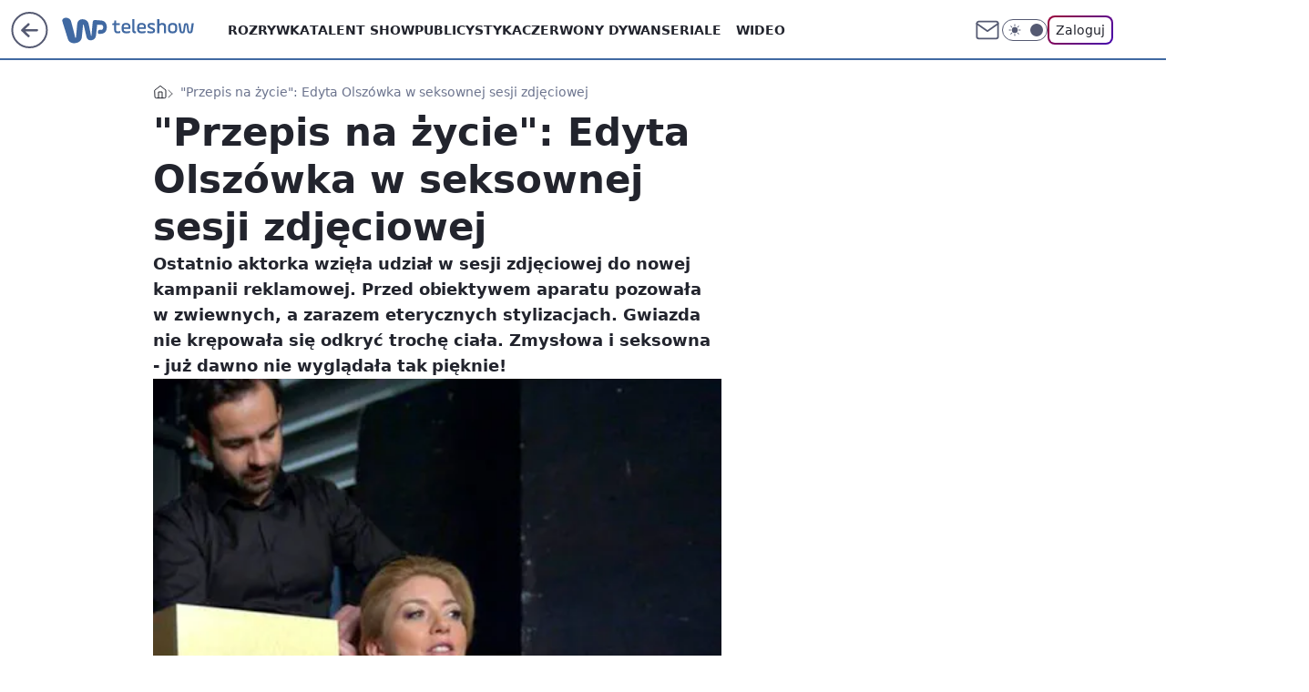

--- FILE ---
content_type: text/html; charset=utf-8
request_url: https://teleshow.wp.pl/przepis-na-zycie-edyta-olszowka-w-seksownej-sesji-zdjeciowej-6026626796311681g
body_size: 28051
content:
<!doctype html><html lang="pl"><head><meta charset="utf-8"><meta name="viewport" content="width=device-width, initial-scale=1"><meta http-equiv="Cache-Control" content="no-cache"><meta http-equiv="X-UA-Compatible" content="IE=Edge"><meta http-equiv="Expires" content="0"><script>
		// dot
		var TECH = true;
		var GOFER = true;
		var wp_dot_type = 'click';
		var appVersion = "v1.517.4";
		var wp_dot_addparams = {"bunchID":"234690","canonical":"https://teleshow.wp.pl/przepis-na-zycie-edyta-olszowka-w-seksownej-sesji-zdjeciowej-6026626796311681g","cauthor":"Katarzyna Jóźwiakowska","ccategory":"","cdate":"2014-03-11","cedtype":"","ciab":"IAB1","cid":"6026626796311681","corigin":"","cpagemax":1,"cpageno":1,"cplatform":"gofer","crepub":0,"csource":"","csystem":"ncr","ctags":"przepis na życie,edyta olszówka","ctlength":19106,"ctype":"gallery","cuct":"","darkmode":false,"frontendVer":"v1.517.4|20251229","isLogged":false,"svid":"5ecec6e2-ce0b-467f-9bd5-0145a9027226"};
		// wpjslib
		var WP = [];
		var wp_sn = "teleshow";
		var rekid = "234690";
		var wp_push_notification_on = true;
		var wp_mobile = false;
		var wp_fb_id = "933316406876601";
		var wp_subscription = "";

		var wpStadcp = "0.000";
		var screeningv2 = true;
		var API_DOMAIN = '/';
		var API_STREAM = '/v1/stream';
		var API_GATEWAY = "/graphql";
		var API_HOST_ONE_LOGIN = "https://teleshow.wp.pl";
		var WPP_VIDEO_EMBED = null || [];
		if (true) {
			var getPopoverAnchor = async () =>
				document.querySelector('[data-role="onelogin-button"]');
		}
		var wp_push_notification_on = true;
		var wp_onepager = true;
		var asyncNativeQueue = [];
		var wp_consent_logo = "/staticfiles/logo.png";
		var wp_consent_color = 'var(--wp-consent-color)';
		if (true) {
			var wp_pvid = "d1de0d2b78dbc88a28d2";
		}

		if (false) {
			var wp_pixel_id = "";
		}
		if (true) {
			var onResizeCallback = function (layoutType) {
				window.wp_dot_addparams.layout = layoutType;
			};

			var applicationSize = {};
			if (false) {
				var breakpointNarrow = 0;
			} else {
				var breakpointNarrow = 1280;
			}
			function onResize() {
				applicationSize.innerWidth = window.innerWidth;
				applicationSize.type =
					window.innerWidth >= breakpointNarrow ? 'wide' : 'narrow';
				onResizeCallback(applicationSize.type);
			}
			onResize();
			window.addEventListener('resize', onResize);
		}

		var loadTimoeout = window.setTimeout(function () {
			window.WP.push(function () {
				window.WP.performance.registerMark('WPJStimeout');
				loadScript();
			});
		}, 3000);

		var loadScript = function () {
			window.clearTimeout(loadTimoeout);
			document.body.setAttribute('data-wp-loaded', 'true');
		};
		window.WP.push(function () {
			window.WP.gaf.loadBunch(false, loadScript, true);
			if (true) {
				window.WP.gaf.registerCommercialBreak(2);
			}
		});
		var __INIT_CONFIG__ = {"randvar":"qkxwfxEcuV","randomClasses":{"0":"kEeGw","100":"CkUlP","150":"Hasid","162":"wNBia","180":"wWFjW","200":"uvvVw","250":"JMtdP","280":"oxlHb","300":"HQrtI","312":"bRfhD","330":"kQnaq","40":"xUUHb","50":"emzdL","60":"RUjuD","600":"Wjxsd","662":"jwjRq","712":"PDVgh","780":"lgWVC","810":"knfet","fullPageScreeningWallpaper":"pyyxy","hasPlaceholderPadding":"yslEH","hasVerticalPlaceholderPadding":"LwsJs","panelPremiumScreeningWallpaper":"IjSXv","placeholderMargin":"jLvDS","screeningContainer":"sLKsr","screeningWallpaper":"bQIVh","screeningWallpaperSecondary":"UGczY","slot15ScreeningWallpaper":"cakZv","slot16ScreeningWallpaper":"WHmzR","slot17ScreeningWallpaper":"XOqKB","slot18ScreeningWallpaper":"nYcbU","slot19ScreeningWallpaper":"NzDPS","slot38ScreeningWallpaper":"HsVhu","slot3ScreeningWallpaper":"vrDLW","slot501ScreeningWallpaper":"yihzW","slot75ScreeningWallpaper":"lKKQV","transparent":"nKFbE"},"productId":"6009998564278913","isMobile":false,"social":{"facebook":{"accountName":"wppopkultura","appId":"398705020251709","pages":["189813294394963"]},"instagram":{"accountName":"wp_gwiazdy"},"tiktok":{},"giphy":{},"x":{},"youtube":{},"linkedin":{}},"cookieDomain":".wp.pl","isLoggedIn":false,"user":{},"userApi":"/graphql","oneLoginApiHost":"","scriptSrc":"https://teleshow.wp.pl/[base64]","isGridEnabled":true,"editorialIcon":{"iconUrl":"","url":"","text":""},"poll":{"id":"","title":"","photo":{"url":"","width":0,"height":0},"pollType":"","question":"","answers":null,"sponsored":false,"logoEnabled":false,"sponsorLogoFile":{"url":"","width":0,"height":0},"sponsorLogoLink":"","buttonText":"","buttonUrl":""},"abTestVariant":"","showExitDiscover":false,"isLanding":false,"scrollLockTimeout":0,"scrollMetricEnabled":false,"survicateSegments":"","isFeed":false,"isSuperApp":false,"oneLoginClientId":"wp-backend","weatherSrc":"","commonHeadSrc":"","userPanelCss":"https://teleshow.wp.pl/[base64]","saveForLaterProductID":"5927206335214209","withNewestBottombar":true,"acid":"","withBottomRecommendationsSplit":false};
		window["qkxwfxEcuV"] = function (
			element,
			slot,
			withPlaceholder,
			placeholder,
			options
		) {
			window.WP.push(function () {
				if (withPlaceholder && element.parentNode) {
					window.WP.gaf.registerPlaceholder(
						slot,
						element.parentNode,
						placeholder
					);
					if (false) {
						element.parentNode.style.display = 'none';
					}
				}
				if (true) {
					window.WP.gaf.registerSlot(slot, element, options);
				}
			});
		};
	</script><meta name="gaf" content="blvlajjc"> <script>!function(e,f){try{if(!document.cookie.match('(^|;)\\s*WPdp=([^;]*)')||/google/i.test(window.navigator.userAgent))return;f.WP=f.WP||[];f.wp_pvid=f.wp_pvid||(function(){var output='';while(output.length<20){output+=Math.random().toString(16).substr(2);output=output.substr(0,20)}return output})(20);var abtest=function(){function e(t){return!(null==t)&&"object"==typeof t&&!Array.isArray(t)&&0<Object.keys(t).length}var t="",r=f.wp_abtest;return e(r)&&(t=Object.entries(r).map(([r,t])=>{if(e(t))return Object.entries(t).map(([t,e])=>r+"|"+t+"|"+e).join(";")}).join(";")),t}();var r,s,c=[["https://teleshow","wp","pl/[base64]"]
.join('.'),["pvid="+f.wp_pvid,(s=e.cookie.match(/(^|;)\s*PWA_adbd\s*=\s*([^;]+)/),"PWA_adbd="+(s?s.pop():"2")),location.search.substring(1),(r=e.referrer,r&&"PWAref="+encodeURIComponent(r.replace(/^https?:\/\//,""))),f.wp_sn&&"sn="+f.wp_sn,abtest&&"abtest="+encodeURIComponent(abtest)].filter(Boolean).join("&")].join("/?");e.write('<scr'+'ipt src="'+c+'"><\/scr'+'ipt>')}catch(_){console.error(_)}}(document,window);</script><script id="hb" crossorigin="anonymous" src="https://teleshow.wp.pl/[base64]"></script><title>&#34;Przepis na życie&#34;: Edyta Olszówka w seksownej sesji zdjęciowej</title><link href="https://teleshow.wp.pl/przepis-na-zycie-edyta-olszowka-w-seksownej-sesji-zdjeciowej-6026626796311681g" rel="canonical"><meta name="description" content="Ostatnio aktorka wzięła udział w sesji zdjęciowej do nowej kampanii reklamowej. Przed obiektywem aparatu pozowała w zwiewnych, a zarazem eterycznych stylizacjach. Gwiazda nie krępowała się odkryć trochę ciała...."> <meta name="author" content="Grupa Wirtualna Polska"><meta name="robots" content="max-image-preview:large"><meta property="og:type" content="article"><meta property="og:title" content="&#34;Przepis na życie&#34;: Edyta Olszówka w seksownej sesji zdjęciowej"><meta property="og:description" content="Ostatnio aktorka wzięła udział w sesji zdjęciowej do nowej kampanii reklamowej. Przed obiektywem aparatu pozowała w zwiewnych, a zarazem eterycznych stylizacjach. Gwiazda nie krępowała się odkryć trochę ciała...."><meta property="og:url" content="https://teleshow.wp.pl/przepis-na-zycie-edyta-olszowka-w-seksownej-sesji-zdjeciowej-6026626796311681g"><meta property="og:site_name" content="WP Teleshow"><meta property="og:locale" content="pl_PL"><meta property="og:article:tag" content="przepis na życie"><meta property="og:article:tag" content="edyta olszówka"><meta property="og:image" content="https://v.wpimg.pl/MDgzNC5qYiUGGDhwGgpvMEVAbCpcU2FmElh0YRpFeHQfT3d0GhhjMxdUPi8aEGIiSBwnL1hefXdUVX13GkF1a1dJdnMNQnlqDQopYUg"><meta property="og:image:width" content="450"><meta property="og:image:height" content="597"> <meta property="og:image:alt" content="Znów zachwyciła!"> <meta property="og:image:type" content="image/png"><meta property="article:published_time" content="2014-03-11T14:08:38.000Z"> <meta property="article:modified_time" content="2017-03-24T11:11:59.000Z"><meta name="twitter:card" content="summary_large_image"><meta name="twitter:description" content="Ostatnio aktorka wzięła udział w sesji zdjęciowej do nowej kampanii reklamowej. Przed obiektywem aparatu pozowała w zwiewnych, a zarazem eterycznych stylizacjach. Gwiazda nie krępowała się odkryć trochę ciała...."><meta name="twitter:image" content="https://v.wpimg.pl/MDgzNC5qYiUGGDhwGgpvMEVAbCpcU2FmElh0YRpFeHQfT3d0GhhjMxdUPi8aEGIiSBwnL1hefXdUVX13GkF1a1dJdnMNQnlqDQopYUg"><meta name="fb:app_id" content="398705020251709"><meta name="fb:pages" content="189813294394963"><script id="wpjslib6" type="module" src="https://teleshow.wp.pl/[base64]" async="" crossorigin="anonymous"></script><script type="module" src="https://teleshow.wp.pl/[base64]" crossorigin="anonymous"></script><script type="module" src="https://teleshow.wp.pl/[base64]" crossorigin="anonymous"></script><link rel="apple-touch-icon" href="/staticfiles/icons/icon.png"><link rel="stylesheet" href="https://teleshow.wp.pl/[base64]"><link rel="stylesheet" href="https://teleshow.wp.pl/[base64]"><link rel="stylesheet" href="https://teleshow.wp.pl/[base64]"><link rel="stylesheet" href="https://teleshow.wp.pl/[base64]"><link rel="preload" as="image" href="https://v.wpimg.pl/MDgzNC5qYiUGGDhwGgpvMEVAbCpcU2FmElh0YRpIfnIfT3x0GhhjMxdUPi8aEGIiSBwnL1hefXdUVX13GkF1a1dJdnMNQnlqDQopYUg" fetchpriority="high"><meta name="breakpoints" content="629, 1139, 1365"><meta name="content-width" content="device-width, 630, 980, 1280"><link rel="manifest" href="/site.webmanifest"><meta name="mobile-web-app-capable" content="yes"><meta name="apple-mobile-web-app-capable" content="yes"><meta name="apple-mobile-web-app-status-bar-style" content="black-translucent"><meta name="theme-color" content="var(--color-brand)"><meta name="robots" content="max-image-preview:large"><link rel="alternate" type="application/rss+xml" title="Aktualności" href="/rss/aktualnosci"><style>.qkxwfxEcuV{background-color:var(--color-neutral-25);position:relative;width:100%;min-height:200px;}.dark .qkxwfxEcuV{background-color:var(--color-neutral-850);}.yslEH .qkxwfxEcuV{padding: 18px 16px 10px;}.nKFbE{background-color:transparent;}.dark .nKFbE{background-color:transparent;}.LwsJs{padding: 15px 0;}.jLvDS{margin:var(--wp-placeholder-margin);}.kEeGw{min-height:0px;}.HQrtI{min-height:300px;}.kQnaq{min-height:330px;}.uvvVw{min-height:200px;}.lgWVC{min-height:780px;}.PDVgh{min-height:712px;}.xUUHb{min-height:40px;}.emzdL{min-height:50px;}.CkUlP{min-height:100px;}.Hasid{min-height:150px;}.wNBia{min-height:162px;}.wWFjW{min-height:180px;}.bRfhD{min-height:312px;}.RUjuD{min-height:60px;}.JMtdP{min-height:250px;}.oxlHb{min-height:280px;}.Wjxsd{min-height:600px;}.jwjRq{min-height:662px;}.knfet{min-height:810px;}</style></head><body class="" itemscope itemtype="https://schema.org/WebPage"><meta itemprop="name" content="WP Teleshow"><div><div class="h-0"></div><script>(function(){var sc=document.currentScript;window[window.__INIT_CONFIG__.randvar](sc.previousElementSibling,6,false,{},{
    setNative: (dataNative, onViewCallback) => {
    window.asyncNativeQueue.push({
      action:"onPanelPremium",
      payload: { 
        screeningWallpaperClassName: "UGczY", 
        dataNative: dataNative,
        onViewCallback: onViewCallback,
        
      }
})}});})()</script></div><div class="h-0"></div><script>(function(){var sc=document.currentScript;window[window.__INIT_CONFIG__.randvar](sc.previousElementSibling,10,false,{},undefined);})()</script> <div class="h-0"></div><script>(function(){var sc=document.currentScript;window[window.__INIT_CONFIG__.randvar](sc.previousElementSibling,89,false,{},undefined);})()</script> <div class="blvlajjch"></div><div class="sticky top-0 w-full z-300"><header data-st-area="header" id="service-header" class="bg-[--color-header-bg] h-[4.125rem] relative select-none w-full"><div class="max-w-[980px] pl-3 xl:max-w-[1280px] h-full w-full flex items-center mx-auto relative"><input class="peer hidden" id="menu-toggle-button" type="checkbox" autocomplete="off"><div class="hidden peer-checked:block"><div class="wp-header-menu"><div class="wp-link-column"><ul class="wp-link-list"><li><a class="wp-link px-4 py-3 block" href="https://teleshow.wp.pl/rozrywka">Rozrywka</a></li><li><a class="wp-link px-4 py-3 block" href="https://teleshow.wp.pl/talent-show">Talent show</a></li><li><a class="wp-link px-4 py-3 block" href="https://teleshow.wp.pl/publicystyka">Publicystyka</a></li><li><a class="wp-link px-4 py-3 block" href="https://teleshow.wp.pl/czerwony-dywan">Czerwony dywan</a></li><li><input class="peer hidden" id="wp-menu-link-4" name="wp-menu-links" type="radio" autocomplete="off"> <label class="flex peer-checked:hidden" for="wp-menu-link-4"><span class="uppercase">Seriale</span> <i class="wp-chevron-icon"><svg xmlns="http://www.w3.org/2000/svg" fill="currentColor" viewBox="0 0 14 24"><path d="M9.48 11.648a.5.5 0 0 1 0 .704L.7 21.195a1 1 0 0 0 0 1.41l.676.68a1 1 0 0 0 1.419 0L13.3 12.705a1 1 0 0 0 0-1.41L2.795.715a1 1 0 0 0-1.42 0l-.675.68a1 1 0 0 0 0 1.41z"></path></svg></i></label> <label class="hidden peer-checked:flex" for="wp-menu-link-none"><span class="uppercase">Seriale</span> <i class="wp-chevron-icon"><svg xmlns="http://www.w3.org/2000/svg" fill="currentColor" viewBox="0 0 14 24"><path d="M9.48 11.648a.5.5 0 0 1 0 .704L.7 21.195a1 1 0 0 0 0 1.41l.676.68a1 1 0 0 0 1.419 0L13.3 12.705a1 1 0 0 0 0-1.41L2.795.715a1 1 0 0 0-1.42 0l-.675.68a1 1 0 0 0 0 1.41z"></path></svg></i></label><div class="wp-link-sub-list peer-checked:visible peer-checked:opacity-100"><span>Seriale</span><ul><li><a class="" href="https://teleshow.wp.pl/seriale-polskie">Seriale polskie</a></li><li><a class="" href="https://teleshow.wp.pl/seriale-zagraniczne">Seriale zagraniczne</a></li></ul></div></li><li><a class="wp-link px-4 py-3 block" href="https://teleshow.wp.pl/wideo">Wideo</a></li><li><a class="wp-link px-4 py-3 block" href="https://teleshow.wp.pl/katalog-ludzi">Katalog ludzi</a></li><li><a class="wp-link px-4 py-3 block" href="https://teleshow.wp.pl/katalog-seriali">Katalog seriali</a></li><li><a class="wp-link px-4 py-3 block" href="https://teleshow.wp.pl/katalog-programow">Katalog programów</a></li><li><a class="wp-link px-4 py-3 block" href="https://teleshow.wp.pl/najnowsze">Najnowsze</a></li></ul><div class="wp-social-box"><span>Obserwuj nas na:</span><div><a class="cHJldmVudENC" href="https://www.facebook.com/wppopkultura"><svg xmlns="http://www.w3.org/2000/svg" fill="none" viewBox="0 0 24 24"><path stroke="currentColor" stroke-linecap="round" stroke-linejoin="round" stroke-width="1.5" d="M18 2.941h-3a5 5 0 0 0-5 5v3H7v4h3v8h4v-8h3l1-4h-4v-3a1 1 0 0 1 1-1h3z"></path></svg></a> <a class="cHJldmVudENC" href="https://www.instagram.com/wp_gwiazdy"><svg xmlns="http://www.w3.org/2000/svg" fill="none" viewBox="0 0 24 24"><path stroke="currentColor" stroke-linecap="round" stroke-linejoin="round" stroke-width="1.5" d="M17 2.941H7a5 5 0 0 0-5 5v10a5 5 0 0 0 5 5h10a5 5 0 0 0 5-5v-10a5 5 0 0 0-5-5"></path><path stroke="currentColor" stroke-linecap="round" stroke-linejoin="round" stroke-width="1.5" d="M16 12.311a4 4 0 1 1-7.914 1.174A4 4 0 0 1 16 12.31Zm1.5-4.87h.01"></path></svg></a> </div></div></div><input class="peer hidden" id="wp-menu-link-none" name="wp-menu-links" type="radio" autocomplete="off" checked="checked"><div class="wp-teaser-column translate-x-[248px] peer-checked:translate-x-0"><div class="wp-header-menu-subtitle">Popularne w serwisie <span class="uppercase">Teleshow</span>:</div><div class="wp-teaser-grid"><a href="https://film.wp.pl/orly-trwa-najwazniejsze-wydarzenie-w-polskim-kinie-7133577468897792a" title="Orły 2025. Aż 11 statuetek dla jednego filmu"><div class="wp-img-placeholder"><img src="https://v.wpimg.pl/ZTgzMDE0dTUGGDt3akt4IEVAby0sEnZ2Elh3ZmoDa2AfS3pyalYzOAIIKDQqHj0mEgosMzUeKjhIGz0takZrewMTPjQpUSN7AhcvISEfaDZQSn50JAh3NQQZdGlxBT8xSkJ7dCEdazVXGSh8dgBrYARJbzk" loading="lazy" class="wp-img" alt="Orły 2025. Aż 11 statuetek dla jednego filmu"></div><span class="wp-teaser-title">Orły 2025. Aż 11 statuetek dla jednego filmu</span> <span class="wp-teaser-author"></span></a><a href="https://film.wp.pl/kulej-dwie-strony-medalu-wybrany-najlepszym-filmem-wedlug-uzytkownikow-wirtualnej-polski-recenzja-7080474945567296a" title="&#34;Kulej. Dwie strony medalu&#34; wybrany najlepszym filmem według użytkowników Wirtualnej Polski [RECENZJA]"><div class="wp-img-placeholder"><img src="https://v.wpimg.pl/MDEwNDM4YiUkFTh3Yk9vMGdNbC0kFmFmMFV0ZmIHfHA9RnlyYlIkKCAFKzQiGio2MAcvMz0aPShqFj4tYkJ8ayEePTQhVTRrIBosISkbKSYjRC9yKQ1gISQTf2l5AykhaE8ofSsZK3QgQX51fQB-fCNDbDk" loading="lazy" class="wp-img" alt="&#34;Kulej. Dwie strony medalu&#34; wybrany najlepszym filmem według użytkowników Wirtualnej Polski [RECENZJA]"></div><span class="wp-teaser-title">&#34;Kulej. Dwie strony medalu&#34; wybrany najlepszym filmem według użytkowników Wirtualnej Polski [RECENZJA]</span> <span class="wp-teaser-author"></span></a><a href="https://teleshow.wp.pl/krzysztof-ziemiec-nie-podbil-youtubea-nadzieja-umiera-ostatnia-7029872070036160a" title="Powrócił po zwolnieniu z TVP. Nie traci nadziei"><div class="wp-img-placeholder"><img src="https://v.wpimg.pl/YjA5NjJhdgsgVzhZZRN7HmMPbAMjSnVINBd0SGVbaF45BHlcZQ4wBiRHKxolRj4YNEUvHTpGKQZuVD4DZR5oRSVcPRomCSBFJFgsDy5Hagx3A3ZSLw50DiMDLEd-WjwObFd9CHpFaA55DSxac15rCydRbBc" loading="lazy" class="wp-img" alt="Powrócił po zwolnieniu z TVP. Nie traci nadziei"></div><span class="wp-teaser-title">Powrócił po zwolnieniu z TVP. Nie traci nadziei</span> <span class="wp-teaser-author"></span></a><a href="https://teleshow.wp.pl/dzien-dobry-tvn-marcin-prokop-w-pojedynke-przywital-sie-z-widzami-jedna-osoba-temu-nie-podola-7029852586539680a" title="&#34;Dzień Dobry TVN&#34;: Marcin Prokop w pojedynkę przywitał się z widzami. &#34;Jedna osoba temu nie podoła&#34;"><div class="wp-img-placeholder"><img src="https://v.wpimg.pl/MmJhZTExYgwrCixnagNvGWhSeD0sWmFPP0pgdmpLfFkyWW1iah4kAS8aPyQqViofPxg7IzVWPQFlCSo9ag58Qi4BKSQpGTRCLwU4MSFXeFV4XGxgIRtgVHhdOHlxGyxUZ1A7bXBVfAssXGg2JB18XHwKeCk" loading="lazy" class="wp-img" alt="&#34;Dzień Dobry TVN&#34;: Marcin Prokop w pojedynkę przywitał się z widzami. &#34;Jedna osoba temu nie podoła&#34;"></div><span class="wp-teaser-title">&#34;Dzień Dobry TVN&#34;: Marcin Prokop w pojedynkę przywitał się z widzami. &#34;Jedna osoba temu nie podoła&#34;</span> <span class="wp-teaser-author"></span></a><a href="https://teleshow.wp.pl/bedzie-konkurencja-dla-tvp-i-tvn-polsat-szykuje-sniadaniowke-7029846112803520a" title="Będzie konkurencja dla TVP i TVN. Polsat szykuje śniadaniówkę"><div class="wp-img-placeholder"><img src="https://v.wpimg.pl/MTc1N2Y2YjUCUzgBdklvIEELbFswEGF2FhN0EHYBfGAbAHkEdlQkOAZDK0I2HComFkEvRSkcPThMUD5bdkR8ewdYPUI1UzR7BlwsVz0dL2RVB3oBOAdgYAFSeR9tBnpjTgh9C2gfdTFTAn8FbAUrYlEBbE8" loading="lazy" class="wp-img" alt="Będzie konkurencja dla TVP i TVN. Polsat szykuje śniadaniówkę"></div><span class="wp-teaser-title">Będzie konkurencja dla TVP i TVN. Polsat szykuje śniadaniówkę</span> <span class="wp-teaser-author"></span></a><a href="https://teleshow.wp.pl/tv-republika-znowu-lepsza-niz-tvn24-powoli-zaczynamy-sie-przyzwyczajac-7029713671838368a" title="TV Republika znowu lepsza niż TVN24. &#34;Powoli zaczynamy się przyzwyczajać&#34;"><div class="wp-img-placeholder"><img src="https://v.wpimg.pl/NWUwYmJmYTY0FS9eZRZsI3dNewQjT2J1IFVjT2Vef2MtRm5bZQsnOzAFPB0lQyklIAc4GjpDPjt6FikEZRt_eDEeKh0mDDd4MBo7CC5CLGFiET9cfl9jNmYTbkB-Xys0eBZhWChAeWNjTmwIeg8sMTdBexA" loading="lazy" class="wp-img" alt="TV Republika znowu lepsza niż TVN24. &#34;Powoli zaczynamy się przyzwyczajać&#34;"></div><span class="wp-teaser-title">TV Republika znowu lepsza niż TVN24. &#34;Powoli zaczynamy się przyzwyczajać&#34;</span> <span class="wp-teaser-author"></span></a></div></div></div><div class="wp-header-menu-layer"></div></div><div class="header-back-button-container"><div id="wp-sg-back-button" class="back-button-container wp-back-sg" data-st-area="goToSG"><a href="/"><svg class="back-button-icon" xmlns="http://www.w3.org/2000/svg" width="41" height="40" fill="none"><circle cx="20.447" cy="20" r="19" fill="transparent" stroke="currentColor" stroke-width="2"></circle> <path fill="currentColor" d="m18.5 12.682-.166.133-6.855 6.472a1 1 0 0 0-.089.099l.117-.126q-.087.082-.155.175l-.103.167-.075.179q-.06.178-.06.374l.016.193.053.208.08.178.103.16.115.131 6.853 6.47a1.4 1.4 0 0 0 1.897 0 1.213 1.213 0 0 0 .141-1.634l-.14-.157-4.537-4.283H28.44c.741 0 1.342-.566 1.342-1.266 0-.635-.496-1.162-1.143-1.252l-.199-.014-12.744-.001 4.536-4.281c.472-.445.519-1.14.141-1.634l-.14-.158a1.4 1.4 0 0 0-1.55-.237z"></path></svg></a></div><a href="/" class="cHJldmVudENC z-0" title="WP Teleshow" id="service_logo"><svg class="text-[--color-logo] max-w-[--logo-width] h-[--logo-height] align-middle mr-8"><use href="/staticfiles/siteLogoDesktop.svg#root"></use></svg></a> </div><ul class="flex text-sm/[1.3125rem] gap-8  xl:flex hidden"><li class="flex items-center group relative"><a class="whitespace-nowrap group uppercase no-underline font-semibold hover:underline text-[--color-header-text] cHJldmVudENC" href="https://teleshow.wp.pl/rozrywka">Rozrywka</a> </li><li class="flex items-center group relative"><a class="whitespace-nowrap group uppercase no-underline font-semibold hover:underline text-[--color-header-text] cHJldmVudENC" href="https://teleshow.wp.pl/talent-show">Talent show</a> </li><li class="flex items-center group relative"><a class="whitespace-nowrap group uppercase no-underline font-semibold hover:underline text-[--color-header-text] cHJldmVudENC" href="https://teleshow.wp.pl/publicystyka">Publicystyka</a> </li><li class="flex items-center group relative"><a class="whitespace-nowrap group uppercase no-underline font-semibold hover:underline text-[--color-header-text] cHJldmVudENC" href="https://teleshow.wp.pl/czerwony-dywan">Czerwony dywan</a> </li><li class="flex items-center group relative"><a class="whitespace-nowrap group uppercase no-underline font-semibold hover:underline text-[--color-header-text] cHJldmVudENC" href="">Seriale</a> <div class="size-3 inline-flex ml-1 group-hover:rotate-180 transition-transform delay-200 text-[--color-header-text]"><svg xmlns="http://www.w3.org/2000/svg" viewBox="0 0 24 14.133" fill="currentColor"><path d="M105.957,12l8.979-8.979a1.318,1.318,0,0,0,0-1.854L114.155.39a1.427,1.427,0,0,0-.927-.39,1.55,1.55,0,0,0-.976.39L101.565,11.077a1.318,1.318,0,0,0,0,1.854l10.687,10.687a1.318,1.318,0,0,0,1.854,0l.781-.781a1.269,1.269,0,0,0,0-1.854Z" transform="translate(0 115.316) rotate(-90)"></path></svg></div><div class="group-hover:block hidden absolute top-4 pt-7 left-0 z-1"><ul class="bg-[--bg-content] w-64 rounded-b-2xl pt-2 pb-4 uppercase decoration-1 underline-offset-4 font-semibold text-sm max-h-[calc(100vh-4.75rem)] overflow-y-auto"><li><a href="https://teleshow.wp.pl/seriale-polskie" class="no-underline dark:text-[--color-neutral-50] text-[--color-neutral-850] dark:hover:bg-[--color-neutral-850] hover:bg-[--color-neutral-25] block pl-4 hover:pl-6 py-3 transition-all hover:underline cursor-pointer cHJldmVudENC">Seriale polskie</a></li><li><a href="https://teleshow.wp.pl/seriale-zagraniczne" class="no-underline dark:text-[--color-neutral-50] text-[--color-neutral-850] dark:hover:bg-[--color-neutral-850] hover:bg-[--color-neutral-25] block pl-4 hover:pl-6 py-3 transition-all hover:underline cursor-pointer cHJldmVudENC">Seriale zagraniczne</a></li></ul></div></li><li class="flex items-center group relative"><a class="whitespace-nowrap group uppercase no-underline font-semibold hover:underline text-[--color-header-text] cHJldmVudENC" href="https://teleshow.wp.pl/wideo">Wideo</a> </li></ul><div class="group mr-0 xl:ml-[3.5rem] flex flex-1 items-center justify-end"><div class="h-8 text-[--icon-light] flex items-center gap-4"><a href="" class="text-[--color-header-icon-light] block size-8 cHJldmVudENC"><svg viewBox="0 0 32 32" fill="none" xmlns="http://www.w3.org/2000/svg"><path d="M6.65944 6.65918H25.3412C26.6256 6.65918 27.6764 7.71003 27.6764 8.9944V23.0057C27.6764 24.2901 26.6256 25.3409 25.3412 25.3409H6.65944C5.37507 25.3409 4.32422 24.2901 4.32422 23.0057V8.9944C4.32422 7.71003 5.37507 6.65918 6.65944 6.65918Z" stroke="currentColor" stroke-width="1.8" stroke-linecap="round" stroke-linejoin="round"></path> <path d="M27.6764 8.99438L16.0003 17.1677L4.32422 8.99438" stroke="currentColor" stroke-width="1.8" stroke-linecap="round" stroke-linejoin="round"></path></svg></a><input type="checkbox" class="hidden" id="darkModeCheckbox"> <label class="wp-darkmode-toggle" for="darkModeCheckbox" aria-label="Włącz tryb ciemny"><div class="toggle-container"><div class="toggle-icon-dark"><svg viewBox="0 0 16 16" class="icon-moon" fill="currentColor" xmlns="http://www.w3.org/2000/svg"><path d="M15.293 11.293C13.8115 11.9631 12.161 12.1659 10.5614 11.8743C8.96175 11.5827 7.48895 10.8106 6.33919 9.66085C5.18944 8.5111 4.41734 7.0383 4.12574 5.43866C3.83415 3.83903 4.03691 2.18852 4.70701 0.707031C3.52758 1.24004 2.49505 2.05123 1.69802 3.07099C0.900987 4.09075 0.363244 5.28865 0.130924 6.56192C-0.101395 7.83518 -0.0213565 9.1458 0.364174 10.3813C0.749705 11.6169 1.42922 12.7404 2.34442 13.6556C3.25961 14.5708 4.38318 15.2503 5.61871 15.6359C6.85424 16.0214 8.16486 16.1014 9.43813 15.8691C10.7114 15.6368 11.9093 15.0991 12.9291 14.302C13.9488 13.505 14.76 12.4725 15.293 11.293V11.293Z"></path></svg></div><div class="toggle-icon-light"><svg fill="currentColor" class="icon-sun" xmlns="http://www.w3.org/2000/svg" viewBox="0 0 30 30"><path d="M 14.984375 0.98632812 A 1.0001 1.0001 0 0 0 14 2 L 14 5 A 1.0001 1.0001 0 1 0 16 5 L 16 2 A 1.0001 1.0001 0 0 0 14.984375 0.98632812 z M 5.796875 4.7988281 A 1.0001 1.0001 0 0 0 5.1015625 6.515625 L 7.2226562 8.6367188 A 1.0001 1.0001 0 1 0 8.6367188 7.2226562 L 6.515625 5.1015625 A 1.0001 1.0001 0 0 0 5.796875 4.7988281 z M 24.171875 4.7988281 A 1.0001 1.0001 0 0 0 23.484375 5.1015625 L 21.363281 7.2226562 A 1.0001 1.0001 0 1 0 22.777344 8.6367188 L 24.898438 6.515625 A 1.0001 1.0001 0 0 0 24.171875 4.7988281 z M 15 8 A 7 7 0 0 0 8 15 A 7 7 0 0 0 15 22 A 7 7 0 0 0 22 15 A 7 7 0 0 0 15 8 z M 2 14 A 1.0001 1.0001 0 1 0 2 16 L 5 16 A 1.0001 1.0001 0 1 0 5 14 L 2 14 z M 25 14 A 1.0001 1.0001 0 1 0 25 16 L 28 16 A 1.0001 1.0001 0 1 0 28 14 L 25 14 z M 7.9101562 21.060547 A 1.0001 1.0001 0 0 0 7.2226562 21.363281 L 5.1015625 23.484375 A 1.0001 1.0001 0 1 0 6.515625 24.898438 L 8.6367188 22.777344 A 1.0001 1.0001 0 0 0 7.9101562 21.060547 z M 22.060547 21.060547 A 1.0001 1.0001 0 0 0 21.363281 22.777344 L 23.484375 24.898438 A 1.0001 1.0001 0 1 0 24.898438 23.484375 L 22.777344 21.363281 A 1.0001 1.0001 0 0 0 22.060547 21.060547 z M 14.984375 23.986328 A 1.0001 1.0001 0 0 0 14 25 L 14 28 A 1.0001 1.0001 0 1 0 16 28 L 16 25 A 1.0001 1.0001 0 0 0 14.984375 23.986328 z"></path></svg></div></div><div class="toggle-icon-circle"></div></label><div class="relative"><form action="/auth/v1/sso/auth" data-role="onelogin-button" method="get" id="wp-login-form"><input type="hidden" name="continue_url" value="https://teleshow.wp.pl/przepis-na-zycie-edyta-olszowka-w-seksownej-sesji-zdjeciowej-6026626796311681g"> <button type="submit" class="wp-login-button">Zaloguj</button></form></div></div><div class="ml-[0.25rem] w-[3.375rem] flex items-center justify-center"><label role="button" for="menu-toggle-button" tab-index="0" aria-label="Menu" class="cursor-pointer flex items-center justify-center size-8 text-[--color-header-icon-light]"><div class="hidden peer-checked:group-[]:flex absolute top-0 right-0 w-[3.375rem] h-[4.4375rem] bg-white dark:bg-[--color-neutral-800] z-1 items-center justify-center rounded-t-2xl peer-checked:group-[]:text-[--icon-dark]"><svg xmlns="http://www.w3.org/2000/svg" width="32" height="32" viewBox="0 0 32 32" fill="none"><path d="M24 8 8 24M8 8l16 16" stroke="currentColor" stroke-width="1.8" stroke-linecap="round" stroke-linejoin="round"></path></svg></div><div class="flex peer-checked:group-[]:hidden h-8 w-8"><svg xmlns="http://www.w3.org/2000/svg" viewBox="0 0 32 32" fill="none"><path d="M5 19h22M5 13h22M5 7h22M5 25h22" stroke="currentColor" stroke-width="1.8" stroke-linecap="round" stroke-linejoin="round"></path></svg></div></label></div></div></div><hr class="absolute bottom-0 left-0 m-0 h-px w-full border-t border-solid border-[--color-brand]"><div id="user-panel-v2-root" class="absolute z-[9999] right-0 empty:hidden"></div></header></div> <div class="relative flex w-full flex-col items-center" data-testid="screening-main"><div class="bQIVh"><div class="absolute inset-0"></div></div><div class="w-full py-2 has-[div>div:not(:empty)]:p-0"><div class="sLKsr"></div></div><div class="flex w-full flex-col items-center"><div class="UGczY relative w-full"><div class="absolute inset-x-0 top-0"></div></div><div class="relative w-auto"><main data-st-area="st-article" class="wp-main-gallery"><article data-st-area="gallery-gallery"><div class="breadcrumbs-wrapper"><ul class="breadcrumbs" itemscope itemtype="https://schema.org/BreadcrumbList"><li class="breadcrumbs-item breadcrumbs-home" itemprop="itemListElement" itemscope itemtype="https://schema.org/ListItem"><a class="breadcrumbs-item-link" href="https://teleshow.wp.pl" title="WP Teleshow" itemprop="item"><svg xmlns="http://www.w3.org/2000/svg" fill="none" viewBox="0 0 16 16" class="HVbn"><path stroke="currentColor" stroke-linecap="round" stroke-linejoin="round" d="m2 6 6-4.666L14 6v7.334a1.333 1.333 0 0 1-1.333 1.333H3.333A1.333 1.333 0 0 1 2 13.334z"></path><path stroke="currentColor" stroke-linecap="round" stroke-linejoin="round" d="M6 14.667V8h4v6.667"></path></svg><span class="hidden" itemprop="name">WP Teleshow</span></a><meta itemprop="position" content="1"></li><li class="breadcrumbs-item breadcrumbs-material" itemprop="itemListElement" itemscope itemtype="https://schema.org/ListItem"><span itemprop="name">&#34;Przepis na życie&#34;: Edyta Olszówka w seksownej sesji zdjęciowej</span><meta itemprop="position" content="2"></li></ul></div><div class="flex mb-5"><div class="article-header flex-auto"><div><h1>&#34;Przepis na życie&#34;: Edyta Olszówka w seksownej sesji zdjęciowej </h1></div><div class="article-lead x-tts"><p>Ostatnio aktorka wzięła udział w sesji zdjęciowej do nowej kampanii reklamowej. Przed obiektywem aparatu pozowała w zwiewnych, a zarazem eterycznych stylizacjach. Gwiazda nie krępowała się odkryć trochę ciała. Zmysłowa i seksowna - już dawno nie wyglądała tak pięknie!</p></div><div><div class="article-img-placeholder" data-mainmedia-photo><img width="936" height="527" alt="Znów zachwyciła!" src="https://v.wpimg.pl/MDgzNC5qYiUGGDhwGgpvMEVAbCpcU2FmElh0YRpIfnIfT3x0GhhjMxdUPi8aEGIiSBwnL1hefXdUVX13GkF1a1dJdnMNQnlqDQopYUg" data-link="https://v.wpimg.pl/MDgzNC5qYiUGGDhwGgpvMEVAbCpcU2FmElh0YRpIfnIfT3x0GhhjMxdUPi8aEGIiSBwnL1hefXdUVX13GkF1a1dJdnMNQnlqDQopYUg" class="wp-media-image" fetchpriority="high"></div><div class="article-img-source">Źródło zdjęć: © AKPA</div></div><div class="info-container"><div class="flex flex-wrap gap-2 md:mb-4 items-center"><div class="flex relative z-1"><object class="rounded-full select-none text-[--color-neutral-700] bg-[--color-neutral-25] dark:bg-[--color-neutral-850] dark:text-[--color-neutral-150]" width="40" height="40"><svg xmlns="http://www.w3.org/2000/svg" viewBox="0 0 46 46" fill="none" stroke="currentColor"><circle cx="24" cy="24" r="23.5" fill="none" stroke-width="0"></circle> <path stroke="currentColor" stroke-linecap="round" stroke-linejoin="round" stroke-width="1.8" d="m24.4004 33.4659 8.7452-8.7451 3.7479 3.7479-8.7452 8.7452-3.7479-3.748Z"></path> <path stroke="currentColor" stroke-linecap="round" stroke-linejoin="round" stroke-width="1.8" d="m31.8962 25.971-1.8739-9.3698-18.1151-4.3726 4.3726 18.115 9.3699 1.874 6.2465-6.2466ZM11.9072 12.2286l9.4773 9.4773"></path> <path stroke="currentColor" stroke-linecap="round" stroke-linejoin="round" stroke-width="1.8" d="M23.1512 25.97c1.38 0 2.4986-1.1187 2.4986-2.4987 0-1.3799-1.1186-2.4986-2.4986-2.4986-1.3799 0-2.4986 1.1187-2.4986 2.4986 0 1.38 1.1187 2.4987 2.4986 2.4987Z"></path></svg></object></div><div><div class="flex flex-wrap text-base font-bold "><a class="no-underline text-inherit cHJldmVudENC" href="/autor/katarzyna-jozwiakowska/6035105969992833">Katarzyna Jóźwiakowska</a></div><time class="wp-article-content-date" datetime="2014-03-11T14:08:38.000Z">11 marca 2014, 15:08</time></div></div><div><div class="flex gap-2 relative"><button id="wp-article-save-button" type="button" class="group wp-article-action disabled:cursor-not-allowed" data-save-id="6026626796311681" data-save-type="GALLERY" data-save-image="http://i.wp.pl/a/f/film/033/34/08/0380834.jpg" data-save-url="https://teleshow.wp.pl/przepis-na-zycie-edyta-olszowka-w-seksownej-sesji-zdjeciowej-6026626796311681g" data-save-title="&#34;Przepis na życie&#34;: Edyta Olszówka w seksownej sesji zdjęciowej" data-vab-container="social_tools" data-vab-box="save_button" data-vab-position="top" data-vab-index="0"><svg class="fill-none group-data-[saved-id]:fill-current" viewBox="0 0 16 16" stroke="currentColor" xmlns="http://www.w3.org/2000/svg"><path d="M12.6666 14L7.99998 10.6667L3.33331 14V3.33333C3.33331 2.97971 3.47379 2.64057 3.72384 2.39052C3.97389 2.14048 4.31302 2 4.66665 2H11.3333C11.6869 2 12.0261 2.14048 12.2761 2.39052C12.5262 2.64057 12.6666 2.97971 12.6666 3.33333V14Z" stroke-linecap="round" stroke-linejoin="round"></path></svg><span class="group-data-[saved-id]:hidden">ZAPISZ</span> <span class="hidden group-data-[saved-id]:inline">ZAPISANO</span></button><button id="wp-article-share-button" class="wp-article-action" type="button" data-vab-container="social_tools" data-vab-position="top" data-vab-box="share" data-vab-index="1"><svg viewBox="0 0 16 16" stroke="currentColor" fill="none" xmlns="http://www.w3.org/2000/svg"><path d="M12 5.33325C13.1046 5.33325 14 4.43782 14 3.33325C14 2.22868 13.1046 1.33325 12 1.33325C10.8954 1.33325 10 2.22868 10 3.33325C10 4.43782 10.8954 5.33325 12 5.33325Z" stroke-linecap="round" stroke-linejoin="round"></path> <path d="M4 10C5.10457 10 6 9.10457 6 8C6 6.89543 5.10457 6 4 6C2.89543 6 2 6.89543 2 8C2 9.10457 2.89543 10 4 10Z" stroke-linecap="round" stroke-linejoin="round"></path> <path d="M12 14.6667C13.1046 14.6667 14 13.7713 14 12.6667C14 11.5622 13.1046 10.6667 12 10.6667C10.8954 10.6667 10 11.5622 10 12.6667C10 13.7713 10.8954 14.6667 12 14.6667Z" stroke-linecap="round" stroke-linejoin="round"></path> <path d="M5.72668 9.00659L10.28 11.6599" stroke-linecap="round" stroke-linejoin="round"></path> <path d="M10.2734 4.34009L5.72668 6.99342" stroke-linecap="round" stroke-linejoin="round"></path></svg><span>UDOSTĘPNIJ</span></button><div id="wp-article-share-menu" class="wp-article-share-menu"><button id="share-x" class="wp-article-share-option" data-vab-container="social_tools" data-vab-position="top" data-vab-box="share_twitter" data-vab-index="3"><span class="wp-article-share-icon"><svg xmlns="http://www.w3.org/2000/svg" fill="currentColor" viewBox="0 0 1200 1227"><path d="M714.163 519.284 1160.89 0h-105.86L667.137 450.887 357.328 0H0l468.492 681.821L0 1226.37h105.866l409.625-476.152 327.181 476.152H1200L714.137 519.284zM569.165 687.828l-47.468-67.894-377.686-540.24h162.604l304.797 435.991 47.468 67.894 396.2 566.721H892.476L569.165 687.854z"></path></svg></span> <span>Udostępnij na X</span></button> <button id="share-facebook" class="wp-article-share-option" data-vab-container="social_tools" data-vab-position="top" data-vab-box="share_facebook" data-vab-index="4"><span class="wp-article-share-icon"><svg xmlns="http://www.w3.org/2000/svg" fill="none" viewBox="0 0 24 24"><path stroke="currentColor" stroke-linecap="round" stroke-linejoin="round" stroke-width="1.5" d="M18 2.941h-3a5 5 0 0 0-5 5v3H7v4h3v8h4v-8h3l1-4h-4v-3a1 1 0 0 1 1-1h3z"></path></svg></span> <span>Udostępnij na Facebooku</span></button></div><button class="wp-article-action comments" data-vab-container="social_tools" data-vab-box="comments_button" data-vab-position="top" data-vab-index="2" data-clk-st-area="st-article-comments-top" data-location="#comments-root"><svg viewBox="0 0 14 14" stroke="currentColor" fill="none" xmlns="http://www.w3.org/2000/svg"><path d="M13 6.66669C13.0023 7.5466 12.7967 8.41461 12.4 9.20002C11.9296 10.1412 11.2065 10.9328 10.3116 11.4862C9.41677 12.0396 8.3855 12.3329 7.33333 12.3334C6.45342 12.3356 5.58541 12.1301 4.8 11.7334L1 13L2.26667 9.20002C1.86995 8.41461 1.66437 7.5466 1.66667 6.66669C1.66707 5.61452 1.96041 4.58325 2.51381 3.68839C3.06722 2.79352 3.85884 2.0704 4.8 1.60002C5.58541 1.20331 6.45342 0.997725 7.33333 1.00002H7.66667C9.05623 1.07668 10.3687 1.66319 11.3528 2.64726C12.3368 3.63132 12.9233 4.94379 13 6.33335V6.66669Z" stroke-linecap="round" stroke-linejoin="round"></path></svg>225</button></div></div></div></div><div class="relative ml-4 flex w-[304px] shrink-0 flex-col flex-nowrap"> <div class="mt-3 w-full [--wp-placeholder-margin:0_0_24px_0]"><div class="qkxwfxEcuV jLvDS emzdL nKFbE"><div class="h-0"></div><script>(function(){var sc=document.currentScript;window[window.__INIT_CONFIG__.randvar](sc.previousElementSibling,67,true,{"fixed":true,"top":90},undefined);})()</script></div></div><div class="sticky top-[--nav-header-height] w-full"><div class="qkxwfxEcuV Wjxsd nKFbE"><div class="h-0"></div><script>(function(){var sc=document.currentScript;window[window.__INIT_CONFIG__.randvar](sc.previousElementSibling,36,true,{"fixed":true,"sticky":true,"top":90},undefined);})()</script></div></div></div></div><div class="my-5 grid w-full grid-cols-[624px_304px] gap-x-4 xl:grid-cols-[196px_724px_304px]"><aside role="complementary" class="relative hidden xl:flex xl:flex-col gallery-left-rail"><div class="sticky top-[90px] hidden xl:block xl:-mt-1" id="article-left-rail"></div></aside><div class="wp-billboard col-start-1 xl:col-start-2 col-span-2 [--wp-placeholder-margin:0_0_20px_0]"><div class="qkxwfxEcuV jLvDS HQrtI"><img role="presentation" class="absolute left-1/2 top-1/2 max-h-[80%] max-w-[100px] -translate-x-1/2 -translate-y-1/2" src="https://v.wpimg.pl/ZXJfd3AudTkrBBIAbg54LGhcRlAxHQUrPgJGH2MAeGJoSQ1eIBI_K2UHAEVuBTY5KQMMXC0RPyoVERQdMgM9ejc" loading="lazy" decoding="async"><div class="h-0"></div><script>(function(){var sc=document.currentScript;window[window.__INIT_CONFIG__.randvar](sc.previousElementSibling,3,true,{"fixed":true},{
    setNative: (dataNative, onViewCallback) => {
    window.asyncNativeQueue.push({
      action: "onAlternativeScreening",
      payload:{ 
            screeningWallpaperClassName: "bQIVh", 
            alternativeContainerClassName: "sLKsr", 
            slotNumber: 3,
            dataNative: dataNative,
            onViewCallback: onViewCallback
    }})}});})()</script></div></div><div class="col-span-1 col-start-1 xl:col-start-2 col-end-3 gap-6"></div><div class="col-span-1 xl:col-start-2 xl:col-end-3 flex flex-col gap-6"><div class="wp-content-text-raw"><h2><span class="slide-counter"><strong>1&nbsp;</strong>/&nbsp;20</span>Znów zachwyciła!</h2></div><figure class="wp-content-part-image single-image" style="--aspect-ratio:0.703;"><div class="wp-photo-image-container"><picture><source media="(max-width: 629px)" srcSet="https://v.wpimg.pl/ODEzLmpwYCUkGDpeXwxtMGdAbgQZVWNmMFh2T18UYHJ2SjRCGVk4NGsKIEIRWClrIxMgAF9HfHdqS39CQE9gdHZCfFVBRGEuNR1uEA"> <source media="(min-width: 630px) and (max-width: 1139px)" srcSet="https://v.wpimg.pl/ODEzLmpwYCUkGDpeXwxtMGdAbgQZVWNmMFh2T18UYHJ1QjRCGVk4NGsKIEIRWClrIxMgAF9HfHdqS39CQE9gdHZCfFVBRGEuNR1uEA"> <source media="(min-width: 1140px) and (max-width: 1279px)" srcSet="https://v.wpimg.pl/ODEzLmpwYCUkGDpeXwxtMGdAbgQZVWNmMFh2T18UYH1xTjRCGVk4NGsKIEIRWClrIxMgAF9HfHdqS39CQE9gdHZCfFVBRGEuNR1uEA"> <source media="(min-width: 1280px)" srcSet="https://v.wpimg.pl/MDgxMy5qYiUGGjtKGgpvMEVCbxBcU2FmElp3WxoSYnVXTHkBGhhjMxdWPRUaEGIiSB4kFVhefXdUV3xKGkF1a1dLdUkNQH5qDQgqW0g"> <img src="https://v.wpimg.pl/ODEzLmpwYCUkGDpeXwxtMGdAbgQZVWNmMFh2T18UYHB3SDRbQEdgLWsNPEMAG2AlahxjCxkbImt1SX9CQURgdH1VfF5IR3d1dlQmHRdVMg" width="422" height="600" loading="lazy" class="wp-media-image" alt="Obraz" data-lightbox="true"></picture> </div><figcaption class="image-description"><span class="image-caption"></span> <span class="image-source">© AKPA</span></figcaption></figure><div class="wp-content-text-raw x-tts" data-cpidx="0"><p><strong>Lata płyną, a ona im starsza, tym bardziej pociągająca. <em>*<a href="http://film.wp.pl/edyta-olszowka-6032085280907905c">Edyta Olszówka</a></strong> udowadnia, że metryka nie ma najmniejszego znaczenia. Ona wciąż jest w świetnej formie i to bez inwazyjnej ingerencji w swój wygląd. - Gdyby operacja plastyczna dawała gwarancję na szczęście, pocięłabym się kawałek po kawałku. Ale nie daje, więc po co mam to robić? Operacja jest nie dla mnie, ale jeśli jakiejś kobiecie daje szczęście, to niech to robi - mówiła w wywiadzie dla miesięcznika "Świat Kobiety". Nic dziwnego, że aktorka, która stawia na naturalne piękno, od ponad roku jest twarzą jednej z firm kosmetycznych. Ostatnio wzięła udział w sesji zdjęciowej do nowej kampanii reklamowej. Przed obiektywem aparatu pozowała w zwiewnych, a zarazem eterycznych stylizacjach. Gwiazda <strong><a href="http://teleshow.wp.pl/przepis-na-zycie-6029510859248769c">"Przepisu na życie"</a></strong> nie krępowała się odkryć trochę ciała. Zobaczcie ujęcia zza kulis sesji z udziałem Olszówki. <br />
Zmysłowa i seksowna - już dawno nie wyglądała tak pięknie! KJ/AOS</em>*</p></div></div><aside class="relative flex max-w-[304px] flex-none flex-col gap-5" role="complementary"><div class="sticky top-[--nav-header-height] w-full"><div class="qkxwfxEcuV Wjxsd nKFbE"><div class="h-0"></div><script>(function(){var sc=document.currentScript;window[window.__INIT_CONFIG__.randvar](sc.previousElementSibling,37,true,{"fixed":true,"sticky":true,"top":90},undefined);})()</script></div></div></aside> <div class="my-6 col-start-1 xl:col-start-2 col-span-2 max-w-[970px]"><div class="qkxwfxEcuV HQrtI"><img role="presentation" class="absolute left-1/2 top-1/2 max-h-[80%] max-w-[100px] -translate-x-1/2 -translate-y-1/2" src="https://v.wpimg.pl/ZXJfd3AudTkrBBIAbg54LGhcRlAxHQUrPgJGH2MAeGJoSQ1eIBI_K2UHAEVuBTY5KQMMXC0RPyoVERQdMgM9ejc" loading="lazy" decoding="async"><div class="h-0"></div><script>(function(){var sc=document.currentScript;window[window.__INIT_CONFIG__.randvar](sc.previousElementSibling,15,true,{"fixed":true},undefined);})()</script></div></div><div class="col-span-1 xl:col-start-2 xl:col-end-3 flex flex-col gap-6"><div class="wp-content-text-raw"><h2><span class="slide-counter"><strong>2&nbsp;</strong>/&nbsp;20</span>Znów zachwyciła!</h2></div><figure class="wp-content-part-image single-image" style="--aspect-ratio:0.776;"><div class="wp-photo-image-container"><picture><source media="(max-width: 629px)" srcSet="https://v.wpimg.pl/ODIxLmpwYCUoGjpeXwxtMGtCbgQZVWNmPFp2T18UYHJ6SDRCGVk4NGcIIEIRWClrLxEgAF9HfHdmSn1CQE9gdHpAfFVCRmEuOR9uEA"> <source media="(min-width: 630px) and (max-width: 1139px)" srcSet="https://v.wpimg.pl/ODIxLmpwYCUoGjpeXwxtMGtCbgQZVWNmPFp2T18UYHJ5QDRCGVk4NGcIIEIRWClrLxEgAF9HfHdmSn1CQE9gdHpAfFVCRmEuOR9uEA"> <source media="(min-width: 1140px) and (max-width: 1279px)" srcSet="https://v.wpimg.pl/ODIxLmpwYCUoGjpeXwxtMGtCbgQZVWNmPFp2T18UYH19TDRCGVk4NGcIIEIRWClrLxEgAF9HfHdmSn1CQE9gdHpAfFVCRmEuOR9uEA"> <source media="(min-width: 1280px)" srcSet="https://v.wpimg.pl/MDgyMS5qYiUGGztgGgpvMEVDbzpcU2FmElt3cRoSYnVXTXkrGhhjMxdXPT8aEGIiSB8kP1hefXdUVn9iGkF1a1dKdWMNQ3xqDQkqcUg"> <img src="https://v.wpimg.pl/ODIxLmpwYCUoGjpeXwxtMGtCbgQZVWNmPFp2T18UYHB8SDRYSEdgLWcPPEMAG2AlZh5jCxkbImt5S39CQkZgdHFXfF5IR3d2eFYmHRdVMg" width="450" height="580" loading="lazy" class="wp-media-image" alt="Obraz" data-lightbox="true"></picture> </div><figcaption class="image-description"><span class="image-caption"></span> <span class="image-source">© AKPA</span></figcaption></figure><div class="wp-content-text-raw x-tts" data-cpidx="1"><p>Lata płyną, a ona im starsza, tym bardziej pociągająca. <strong><a href="http://film.wp.pl/edyta-olszowka-6032085280907905c">Edyta Olszówka</a></strong> udowadnia, że metryka nie ma najmniejszego znaczenia. Ona wciąż jest w świetnej formie i to bez inwazyjnej ingerencji w swój wygląd.</p></div><div class="wp-content-text-raw x-tts" data-cpidx="1"><p>- Gdyby operacja plastyczna dawała gwarancję na szczęście, pocięłabym się kawałek po kawałku. Ale nie daje, więc po co mam to robić? Operacja jest nie dla mnie, ale jeśli jakiejś kobiecie daje szczęście, to niech to robi - mówiła w wywiadzie dla miesięcznika "Świat Kobiety".</p></div><div class="wp-content-text-raw x-tts" data-cpidx="1"><p>Nic dziwnego, że aktorka, która stawia na naturalne piękno, od ponad roku jest twarzą jednej z firm kosmetycznych. Ostatnio wzięła udział w sesji zdjęciowej do nowej kampanii reklamowej.</p></div><div class="wp-content-text-raw x-tts" data-cpidx="1"><p>Przed obiektywem aparatu pozowała w zwiewnych, a zarazem eterycznych stylizacjach. Gwiazda <strong><a href="http://teleshow.wp.pl/przepis-na-zycie-6029510859248769c">"Przepisu na życie"</a></strong> nie krępowała się odkryć trochę ciała.</p></div><div class="wp-content-text-raw x-tts" data-cpidx="1"><p>Zobaczcie ujęcia zza kulis sesji z udziałem Olszówki. Zmysłowa i seksowna - już dawno nie wyglądała tak pięknie!</p></div></div><aside class="relative flex max-w-[304px] flex-none flex-col gap-5" role="complementary"><div class="sticky top-[--nav-header-height] w-full"><div class="qkxwfxEcuV Wjxsd nKFbE"><div class="h-0"></div><script>(function(){var sc=document.currentScript;window[window.__INIT_CONFIG__.randvar](sc.previousElementSibling,93,true,{"fixed":true,"sticky":true,"top":90},undefined);})()</script></div></div></aside> <div class="my-6 col-start-1 xl:col-start-2 col-span-2 max-w-[970px]"><div class="qkxwfxEcuV HQrtI"><img role="presentation" class="absolute left-1/2 top-1/2 max-h-[80%] max-w-[100px] -translate-x-1/2 -translate-y-1/2" src="https://v.wpimg.pl/ZXJfd3AudTkrBBIAbg54LGhcRlAxHQUrPgJGH2MAeGJoSQ1eIBI_K2UHAEVuBTY5KQMMXC0RPyoVERQdMgM9ejc" loading="lazy" decoding="async"><div class="h-0"></div><script>(function(){var sc=document.currentScript;window[window.__INIT_CONFIG__.randvar](sc.previousElementSibling,16,true,{"fixed":true},undefined);})()</script></div></div><div class="col-span-1 xl:col-start-2 xl:col-end-3 flex flex-col gap-6"><div class="wp-content-text-raw"><h2><span class="slide-counter"><strong>3&nbsp;</strong>/&nbsp;20</span>Znów zachwyciła!</h2></div><figure class="wp-content-part-image single-image" style="--aspect-ratio:0.788;"><div class="wp-photo-image-container"><picture><source media="(max-width: 629px)" srcSet="https://v.wpimg.pl/ODE2LmpwYCUkUDpeXwxtMGcIbgQZVWNmMBB2T18UYHJ2AjRCGVk4NGtCIEIRWClrI1sgAF9HfHdqA3pCQE9gdHYKfFVBQWEuNVVuEA"> <source media="(min-width: 630px) and (max-width: 1139px)" srcSet="https://v.wpimg.pl/ODE2LmpwYCUkUDpeXwxtMGcIbgQZVWNmMBB2T18UYHJ1CjRCGVk4NGtCIEIRWClrI1sgAF9HfHdqA3pCQE9gdHYKfFVBQWEuNVVuEA"> <source media="(min-width: 1140px) and (max-width: 1279px)" srcSet="https://v.wpimg.pl/ODE2LmpwYCUkUDpeXwxtMGcIbgQZVWNmMBB2T18UYH1xBjRCGVk4NGtCIEIRWClrI1sgAF9HfHdqA3pCQE9gdHYKfFVBQWEuNVVuEA"> <source media="(min-width: 1280px)" srcSet="https://v.wpimg.pl/MDgxNi5qYiUGGjhaGgpvMEVCbABcU2FmElp0SxoSYnVXTHoRGhhjMxdWPgUaEGIiSB4nBVhefXdUV39fGkF1a1dLdlkNQHtqDQgpS0g"> <img src="https://v.wpimg.pl/ODE2LmpwYCUkUDpeXwxtMGcIbgQZVWNmMBB2T18UYHBwAjRYR0ZgLWtFPEMAG2AlalRjCxkbImt1AX9CQUFgdH0dfF5IR3d1cxwmHRdVMg" width="450" height="571" loading="lazy" class="wp-media-image" alt="Obraz" data-lightbox="true"></picture> </div><figcaption class="image-description"><span class="image-caption"></span> <span class="image-source">© AKPA</span></figcaption></figure><div class="wp-content-text-raw x-tts" data-cpidx="2"><p>Lata płyną, a ona im starsza, tym bardziej pociągająca. <strong><a href="http://film.wp.pl/edyta-olszowka-6032085280907905c">Edyta Olszówka</a></strong> udowadnia, że metryka nie ma najmniejszego znaczenia. Ona wciąż jest w świetnej formie i to bez inwazyjnej ingerencji w swój wygląd.</p></div><div class="wp-content-text-raw x-tts" data-cpidx="2"><p>- Gdyby operacja plastyczna dawała gwarancję na szczęście, pocięłabym się kawałek po kawałku. Ale nie daje, więc po co mam to robić? Operacja jest nie dla mnie, ale jeśli jakiejś kobiecie daje szczęście, to niech to robi - mówiła w wywiadzie dla miesięcznika "Świat Kobiety".</p></div><div class="wp-content-text-raw x-tts" data-cpidx="2"><p>Nic dziwnego, że aktorka, która stawia na naturalne piękno, od ponad roku jest twarzą jednej z firm kosmetycznych. Ostatnio wzięła udział w sesji zdjęciowej do nowej kampanii reklamowej.</p></div><div class="wp-content-text-raw x-tts" data-cpidx="2"><p>Przed obiektywem aparatu pozowała w zwiewnych, a zarazem eterycznych stylizacjach. Gwiazda <strong><a href="http://teleshow.wp.pl/przepis-na-zycie-6029510859248769c">"Przepisu na życie"</a></strong> nie krępowała się odkryć trochę ciała.</p></div><div class="wp-content-text-raw x-tts" data-cpidx="2"><p>Zobaczcie ujęcia zza kulis sesji z udziałem Olszówki. Zmysłowa i seksowna - już dawno nie wyglądała tak pięknie!</p></div></div><aside class="relative flex max-w-[304px] flex-none flex-col gap-5" role="complementary"><div class="sticky top-[--nav-header-height] w-full"><div class="qkxwfxEcuV Wjxsd nKFbE"><div class="h-0"></div><script>(function(){var sc=document.currentScript;window[window.__INIT_CONFIG__.randvar](sc.previousElementSibling,94,true,{"fixed":true,"sticky":true,"top":90},undefined);})()</script></div></div></aside> <div class="my-6 col-start-1 xl:col-start-2 col-span-2 max-w-[970px]"><div class="qkxwfxEcuV HQrtI"><img role="presentation" class="absolute left-1/2 top-1/2 max-h-[80%] max-w-[100px] -translate-x-1/2 -translate-y-1/2" src="https://v.wpimg.pl/ZXJfd3AudTkrBBIAbg54LGhcRlAxHQUrPgJGH2MAeGJoSQ1eIBI_K2UHAEVuBTY5KQMMXC0RPyoVERQdMgM9ejc" loading="lazy" decoding="async"><div class="h-0"></div><script>(function(){var sc=document.currentScript;window[window.__INIT_CONFIG__.randvar](sc.previousElementSibling,17,true,{"fixed":true},undefined);})()</script></div></div><div class="col-span-1 xl:col-start-2 xl:col-end-3 flex flex-col gap-6"><div class="wp-content-text-raw"><h2><span class="slide-counter"><strong>4&nbsp;</strong>/&nbsp;20</span>Znów zachwyciła!</h2></div><figure class="wp-content-part-image single-image" style="--aspect-ratio:0.763;"><div class="wp-photo-image-container"><picture><source media="(max-width: 629px)" srcSet="https://v.wpimg.pl/ODIzLmpwYCUoGDpeXwxtMGtAbgQZVWNmPFh2T18UYHJ6SjRCGVk4NGcKIEIRWClrLxMgAF9HfHdmSH9CQE9gdHpCfFVCRGEuOR1uEA"> <source media="(min-width: 630px) and (max-width: 1139px)" srcSet="https://v.wpimg.pl/ODIzLmpwYCUoGDpeXwxtMGtAbgQZVWNmPFh2T18UYHJ5QjRCGVk4NGcKIEIRWClrLxMgAF9HfHdmSH9CQE9gdHpCfFVCRGEuOR1uEA"> <source media="(min-width: 1140px) and (max-width: 1279px)" srcSet="https://v.wpimg.pl/ODIzLmpwYCUoGDpeXwxtMGtAbgQZVWNmPFh2T18UYH19TjRCGVk4NGcKIEIRWClrLxMgAF9HfHdmSH9CQE9gdHpCfFVCRGEuOR1uEA"> <source media="(min-width: 1280px)" srcSet="https://v.wpimg.pl/MDgyMy5qYiUGGztKGgpvMEVDbxBcU2FmElt3WxoSYnVXTXkBGhhjMxdXPRUaEGIiSB8kFVhefXdUVn9KGkF1a1dKdUkNQ35qDQkqW0g"> <img src="https://v.wpimg.pl/ODIzLmpwYCUoGDpeXwxtMGtAbgQZVWNmPFh2T18UYHB8SjRYSUdgLWcNPEMAG2AlZhxjCxkbImt5SX9CQkRgdHFVfF5IR3d2elQmHRdVMg" width="450" height="590" loading="lazy" class="wp-media-image" alt="Obraz" data-lightbox="true"></picture> </div><figcaption class="image-description"><span class="image-caption"></span> <span class="image-source">© AKPA</span></figcaption></figure><div class="wp-content-text-raw x-tts" data-cpidx="3"><p>Lata płyną, a ona im starsza, tym bardziej pociągająca. <strong><a href="http://film.wp.pl/edyta-olszowka-6032085280907905c">Edyta Olszówka</a></strong> udowadnia, że metryka nie ma najmniejszego znaczenia. Ona wciąż jest w świetnej formie i to bez inwazyjnej ingerencji w swój wygląd.</p></div><div class="wp-content-text-raw x-tts" data-cpidx="3"><p>- Gdyby operacja plastyczna dawała gwarancję na szczęście, pocięłabym się kawałek po kawałku. Ale nie daje, więc po co mam to robić? Operacja jest nie dla mnie, ale jeśli jakiejś kobiecie daje szczęście, to niech to robi - mówiła w wywiadzie dla miesięcznika "Świat Kobiety".</p></div><div class="wp-content-text-raw x-tts" data-cpidx="3"><p>Nic dziwnego, że aktorka, która stawia na naturalne piękno, od ponad roku jest twarzą jednej z firm kosmetycznych. Ostatnio wzięła udział w sesji zdjęciowej do nowej kampanii reklamowej.</p></div><div class="wp-content-text-raw x-tts" data-cpidx="3"><p>Przed obiektywem aparatu pozowała w zwiewnych, a zarazem eterycznych stylizacjach. Gwiazda <strong><a href="http://teleshow.wp.pl/przepis-na-zycie-6029510859248769c">"Przepisu na życie"</a></strong> nie krępowała się odkryć trochę ciała.</p></div><div class="wp-content-text-raw x-tts" data-cpidx="3"><p>Zobaczcie ujęcia zza kulis sesji z udziałem Olszówki. Zmysłowa i seksowna - już dawno nie wyglądała tak pięknie!</p></div></div><aside class="relative flex max-w-[304px] flex-none flex-col gap-5" role="complementary"><div class="sticky top-[--nav-header-height] w-full"><div class="qkxwfxEcuV Wjxsd nKFbE"><div class="h-0"></div><script>(function(){var sc=document.currentScript;window[window.__INIT_CONFIG__.randvar](sc.previousElementSibling,95,true,{"fixed":true,"sticky":true,"top":90},undefined);})()</script></div></div></aside> <div class="my-6 col-start-1 xl:col-start-2 col-span-2 max-w-[970px]"><div class="qkxwfxEcuV HQrtI"><img role="presentation" class="absolute left-1/2 top-1/2 max-h-[80%] max-w-[100px] -translate-x-1/2 -translate-y-1/2" src="https://v.wpimg.pl/ZXJfd3AudTkrBBIAbg54LGhcRlAxHQUrPgJGH2MAeGJoSQ1eIBI_K2UHAEVuBTY5KQMMXC0RPyoVERQdMgM9ejc" loading="lazy" decoding="async"><div class="h-0"></div><script>(function(){var sc=document.currentScript;window[window.__INIT_CONFIG__.randvar](sc.previousElementSibling,18,true,{"fixed":true},undefined);})()</script></div></div><div class="col-span-1 xl:col-start-2 xl:col-end-3 flex flex-col gap-6"><div class="wp-content-text-raw"><h2><span class="slide-counter"><strong>5&nbsp;</strong>/&nbsp;20</span>Znów zachwyciła!</h2></div><figure class="wp-content-part-image single-image" style="--aspect-ratio:0.708;"><div class="wp-photo-image-container"><picture><source media="(max-width: 629px)" srcSet="https://v.wpimg.pl/ODI5LmpwYCUoVzpeXwxtMGsPbgQZVWNmPBd2T18UYHJ6BTRCGVk4NGdFIEIRWClrL1wgAF9HfHdmB3VCQE9gdHoNfFVCTmEuOVJuEA"> <source media="(min-width: 630px) and (max-width: 1139px)" srcSet="https://v.wpimg.pl/ODI5LmpwYCUoVzpeXwxtMGsPbgQZVWNmPBd2T18UYHJ5DTRCGVk4NGdFIEIRWClrL1wgAF9HfHdmB3VCQE9gdHoNfFVCTmEuOVJuEA"> <source media="(min-width: 1140px) and (max-width: 1279px)" srcSet="https://v.wpimg.pl/ODI5LmpwYCUoVzpeXwxtMGsPbgQZVWNmPBd2T18UYH19ATRCGVk4NGdFIEIRWClrL1wgAF9HfHdmB3VCQE9gdHoNfFVCTmEuOVJuEA"> <source media="(min-width: 1280px)" srcSet="https://v.wpimg.pl/MDgyOS5qYiUGGzlgGgpvMEVDbTpcU2FmElt1cRoSYnVXTXsrGhhjMxdXPz8aEGIiSB8mP1hefXdUVn1qGkF1a1dKd2MNQ3RqDQkocUg"> <img src="https://v.wpimg.pl/ODI5LmpwYCUoVzpeXwxtMGsPbgQZVWNmPBd2T18UYHB7ADRbQEdgLWdCPEMAG2AlZlNjCxkbImt5Bn9CQk5gdHEafF5IR3d2cBsmHRdVMg" width="425" height="600" loading="lazy" class="wp-media-image" alt="Obraz" data-lightbox="true"></picture> </div><figcaption class="image-description"><span class="image-caption"></span> <span class="image-source">© AKPA</span></figcaption></figure><div class="wp-content-text-raw x-tts" data-cpidx="4"><p>Lata płyną, a ona im starsza, tym bardziej pociągająca. <strong><a href="http://film.wp.pl/edyta-olszowka-6032085280907905c">Edyta Olszówka</a></strong> udowadnia, że metryka nie ma najmniejszego znaczenia. Ona wciąż jest w świetnej formie i to bez inwazyjnej ingerencji w swój wygląd.</p></div><div class="wp-content-text-raw x-tts" data-cpidx="4"><p>- Gdyby operacja plastyczna dawała gwarancję na szczęście, pocięłabym się kawałek po kawałku. Ale nie daje, więc po co mam to robić? Operacja jest nie dla mnie, ale jeśli jakiejś kobiecie daje szczęście, to niech to robi - mówiła w wywiadzie dla miesięcznika "Świat Kobiety".</p></div><div class="wp-content-text-raw x-tts" data-cpidx="4"><p>Nic dziwnego, że aktorka, która stawia na naturalne piękno, od ponad roku jest twarzą jednej z firm kosmetycznych. Ostatnio wzięła udział w sesji zdjęciowej do nowej kampanii reklamowej.</p></div><div class="wp-content-text-raw x-tts" data-cpidx="4"><p>Przed obiektywem aparatu pozowała w zwiewnych, a zarazem eterycznych stylizacjach. Gwiazda <strong><a href="http://teleshow.wp.pl/przepis-na-zycie-6029510859248769c">"Przepisu na życie"</a></strong> nie krępowała się odkryć trochę ciała.</p></div><div class="wp-content-text-raw x-tts" data-cpidx="4"><p>Zobaczcie ujęcia zza kulis sesji z udziałem Olszówki. Zmysłowa i seksowna - już dawno nie wyglądała tak pięknie!</p></div></div><aside class="relative flex max-w-[304px] flex-none flex-col gap-5" role="complementary"><div class="sticky top-[--nav-header-height] w-full"><div class="qkxwfxEcuV Wjxsd nKFbE"><div class="h-0"></div><script>(function(){var sc=document.currentScript;window[window.__INIT_CONFIG__.randvar](sc.previousElementSibling,542,true,{"fixed":true,"sticky":true,"top":90},undefined);})()</script></div></div></aside> <div class="my-6 col-start-1 xl:col-start-2 col-span-2 max-w-[970px]"><div class="qkxwfxEcuV HQrtI"><img role="presentation" class="absolute left-1/2 top-1/2 max-h-[80%] max-w-[100px] -translate-x-1/2 -translate-y-1/2" src="https://v.wpimg.pl/ZXJfd3AudTkrBBIAbg54LGhcRlAxHQUrPgJGH2MAeGJoSQ1eIBI_K2UHAEVuBTY5KQMMXC0RPyoVERQdMgM9ejc" loading="lazy" decoding="async"><div class="h-0"></div><script>(function(){var sc=document.currentScript;window[window.__INIT_CONFIG__.randvar](sc.previousElementSibling,19,true,{"fixed":true},undefined);})()</script></div></div><div class="col-span-1 xl:col-start-2 xl:col-end-3 flex flex-col gap-6"><div class="wp-content-text-raw"><h2><span class="slide-counter"><strong>6&nbsp;</strong>/&nbsp;20</span>Znów zachwyciła!</h2></div><figure class="wp-content-part-image single-image" style="--aspect-ratio:0.730;"><div class="wp-photo-image-container"><picture><source media="(max-width: 629px)" srcSet="https://v.wpimg.pl/ODM2LmpwYCUsUDpeXwxtMG8IbgQZVWNmOBB2T18UYHJ-AjRCGVk4NGNCIEIRWClrK1sgAF9HfHdiAXpCQE9gdH4KfFVDQWEuPVVuEA"> <source media="(min-width: 630px) and (max-width: 1139px)" srcSet="https://v.wpimg.pl/ODM2LmpwYCUsUDpeXwxtMG8IbgQZVWNmOBB2T18UYHJ9CjRCGVk4NGNCIEIRWClrK1sgAF9HfHdiAXpCQE9gdH4KfFVDQWEuPVVuEA"> <source media="(min-width: 1140px) and (max-width: 1279px)" srcSet="https://v.wpimg.pl/ODM2LmpwYCUsUDpeXwxtMG8IbgQZVWNmOBB2T18UYH15BjRCGVk4NGNCIEIRWClrK1sgAF9HfHdiAXpCQE9gdH4KfFVDQWEuPVVuEA"> <source media="(min-width: 1280px)" srcSet="https://v.wpimg.pl/MDgzNi5qYiUGGDhaGgpvMEVAbABcU2FmElh0SxoSYnVXTnoRGhhjMxdUPgUaEGIiSBwnBVhefXdUVX1fGkF1a1dJdlkNQntqDQopS0g"> <img src="https://v.wpimg.pl/ODM2LmpwYCUsUDpeXwxtMG8IbgQZVWNmOBB2T18UYHB-CjRbQEdgLWNFPEMAG2AlYlRjCxkbImt9AX9CQ0FgdHUdfF5IR3d3exwmHRdVMg" width="438" height="600" loading="lazy" class="wp-media-image" alt="Obraz" data-lightbox="true"></picture> </div><figcaption class="image-description"><span class="image-caption"></span> <span class="image-source">© AKPA</span></figcaption></figure><div class="wp-content-text-raw x-tts" data-cpidx="5"><p>Lata płyną, a ona im starsza, tym bardziej pociągająca. <strong><a href="http://film.wp.pl/edyta-olszowka-6032085280907905c">Edyta Olszówka</a></strong> udowadnia, że metryka nie ma najmniejszego znaczenia. Ona wciąż jest w świetnej formie i to bez inwazyjnej ingerencji w swój wygląd.</p></div><div class="wp-content-text-raw x-tts" data-cpidx="5"><p>- Gdyby operacja plastyczna dawała gwarancję na szczęście, pocięłabym się kawałek po kawałku. Ale nie daje, więc po co mam to robić? Operacja jest nie dla mnie, ale jeśli jakiejś kobiecie daje szczęście, to niech to robi - mówiła w wywiadzie dla miesięcznika "Świat Kobiety".</p></div><div class="wp-content-text-raw x-tts" data-cpidx="5"><p>Nic dziwnego, że aktorka, która stawia na naturalne piękno, od ponad roku jest twarzą jednej z firm kosmetycznych. Ostatnio wzięła udział w sesji zdjęciowej do nowej kampanii reklamowej.</p></div><div class="wp-content-text-raw x-tts" data-cpidx="5"><p>Przed obiektywem aparatu pozowała w zwiewnych, a zarazem eterycznych stylizacjach. Gwiazda <strong><a href="http://teleshow.wp.pl/przepis-na-zycie-6029510859248769c">"Przepisu na życie"</a></strong> nie krępowała się odkryć trochę ciała.</p></div><div class="wp-content-text-raw x-tts" data-cpidx="5"><p>Zobaczcie ujęcia zza kulis sesji z udziałem Olszówki. Zmysłowa i seksowna - już dawno nie wyglądała tak pięknie!</p></div></div><aside class="relative flex max-w-[304px] flex-none flex-col gap-5" role="complementary"><div class="sticky top-[--nav-header-height] w-full"><div class="qkxwfxEcuV Wjxsd nKFbE"><div class="h-0"></div><script>(function(){var sc=document.currentScript;window[window.__INIT_CONFIG__.randvar](sc.previousElementSibling,543,true,{"fixed":true,"sticky":true,"top":90},undefined);})()</script></div></div></aside> <div class="my-6 col-start-1 xl:col-start-2 col-span-2 max-w-[970px]"><div class="qkxwfxEcuV HQrtI"><img role="presentation" class="absolute left-1/2 top-1/2 max-h-[80%] max-w-[100px] -translate-x-1/2 -translate-y-1/2" src="https://v.wpimg.pl/ZXJfd3AudTkrBBIAbg54LGhcRlAxHQUrPgJGH2MAeGJoSQ1eIBI_K2UHAEVuBTY5KQMMXC0RPyoVERQdMgM9ejc" loading="lazy" decoding="async"><div class="h-0"></div><script>(function(){var sc=document.currentScript;window[window.__INIT_CONFIG__.randvar](sc.previousElementSibling,501,true,{"fixed":true},undefined);})()</script></div></div><div class="col-span-1 xl:col-start-2 xl:col-end-3 flex flex-col gap-6"><div class="wp-content-text-raw"><h2><span class="slide-counter"><strong>7&nbsp;</strong>/&nbsp;20</span>Znów zachwyciła!</h2></div><figure class="wp-content-part-image single-image" style="--aspect-ratio:0.713;"><div class="wp-photo-image-container"><picture><source media="(max-width: 629px)" srcSet="https://v.wpimg.pl/ODE5LmpwYCUkVzpeXwxtMGcPbgQZVWNmMBd2T18UYHJ2BTRCGVk4NGtFIEIRWClrI1wgAF9HfHdqBHVCQE9gdHYNfFVBTmEuNVJuEA"> <source media="(min-width: 630px) and (max-width: 1139px)" srcSet="https://v.wpimg.pl/ODE5LmpwYCUkVzpeXwxtMGcPbgQZVWNmMBd2T18UYHJ1DTRCGVk4NGtFIEIRWClrI1wgAF9HfHdqBHVCQE9gdHYNfFVBTmEuNVJuEA"> <source media="(min-width: 1140px) and (max-width: 1279px)" srcSet="https://v.wpimg.pl/ODE5LmpwYCUkVzpeXwxtMGcPbgQZVWNmMBd2T18UYH1xATRCGVk4NGtFIEIRWClrI1wgAF9HfHdqBHVCQE9gdHYNfFVBTmEuNVJuEA"> <source media="(min-width: 1280px)" srcSet="https://v.wpimg.pl/MDgxOS5qYiUGGjlgGgpvMEVCbTpcU2FmElp1cRoSYnVXTHsrGhhjMxdWPz8aEGIiSB4mP1hefXdUV35qGkF1a1dLd2MNQHRqDQgocUg"> <img src="https://v.wpimg.pl/ODE5LmpwYCUkVzpeXwxtMGcPbgQZVWNmMBd2T18UYHB3DTRbQEdgLWtCPEMAG2AlalNjCxkbImt1Bn9CQU5gdH0afF5IR3d1fBsmHRdVMg" width="428" height="600" loading="lazy" class="wp-media-image" alt="Obraz" data-lightbox="true"></picture> </div><figcaption class="image-description"><span class="image-caption"></span> <span class="image-source">© AKPA</span></figcaption></figure><div class="wp-content-text-raw x-tts" data-cpidx="6"><p>Lata płyną, a ona im starsza, tym bardziej pociągająca. <strong><a href="http://film.wp.pl/edyta-olszowka-6032085280907905c">Edyta Olszówka</a></strong> udowadnia, że metryka nie ma najmniejszego znaczenia. Ona wciąż jest w świetnej formie i to bez inwazyjnej ingerencji w swój wygląd.</p></div><div class="wp-content-text-raw x-tts" data-cpidx="6"><p>- Gdyby operacja plastyczna dawała gwarancję na szczęście, pocięłabym się kawałek po kawałku. Ale nie daje, więc po co mam to robić? Operacja jest nie dla mnie, ale jeśli jakiejś kobiecie daje szczęście, to niech to robi - mówiła w wywiadzie dla miesięcznika "Świat Kobiety".</p></div><div class="wp-content-text-raw x-tts" data-cpidx="6"><p>Nic dziwnego, że aktorka, która stawia na naturalne piękno, od ponad roku jest twarzą jednej z firm kosmetycznych. Ostatnio wzięła udział w sesji zdjęciowej do nowej kampanii reklamowej.</p></div><div class="wp-content-text-raw x-tts" data-cpidx="6"><p>Przed obiektywem aparatu pozowała w zwiewnych, a zarazem eterycznych stylizacjach. Gwiazda <strong><a href="http://teleshow.wp.pl/przepis-na-zycie-6029510859248769c">"Przepisu na życie"</a></strong> nie krępowała się odkryć trochę ciała.</p></div><div class="wp-content-text-raw x-tts" data-cpidx="6"><p>Zobaczcie ujęcia zza kulis sesji z udziałem Olszówki. Zmysłowa i seksowna - już dawno nie wyglądała tak pięknie!</p></div></div><aside class="relative flex max-w-[304px] flex-none flex-col gap-5" role="complementary"><div class="sticky top-[--nav-header-height] w-full"><div class="qkxwfxEcuV Wjxsd nKFbE"><div class="h-0"></div><script>(function(){var sc=document.currentScript;window[window.__INIT_CONFIG__.randvar](sc.previousElementSibling,544,true,{"fixed":true,"sticky":true,"top":90},undefined);})()</script></div></div></aside> <div class="my-6 col-start-1 xl:col-start-2 col-span-2 max-w-[970px]"><div class="qkxwfxEcuV HQrtI"><img role="presentation" class="absolute left-1/2 top-1/2 max-h-[80%] max-w-[100px] -translate-x-1/2 -translate-y-1/2" src="https://v.wpimg.pl/ZXJfd3AudTkrBBIAbg54LGhcRlAxHQUrPgJGH2MAeGJoSQ1eIBI_K2UHAEVuBTY5KQMMXC0RPyoVERQdMgM9ejc" loading="lazy" decoding="async"><div class="h-0"></div><script>(function(){var sc=document.currentScript;window[window.__INIT_CONFIG__.randvar](sc.previousElementSibling,502,true,{"fixed":true},undefined);})()</script></div></div><div class="col-span-1 xl:col-start-2 xl:col-end-3 flex flex-col gap-6"><div class="wp-content-text-raw"><h2><span class="slide-counter"><strong>8&nbsp;</strong>/&nbsp;20</span>Znów zachwyciła!</h2></div><figure class="wp-content-part-image single-image" style="--aspect-ratio:0.730;"><div class="wp-photo-image-container"><picture><source media="(max-width: 629px)" srcSet="https://v.wpimg.pl/ODMxLmpwYCUsGjpeXwxtMG9CbgQZVWNmOFp2T18UYHJ-SDRCGVk4NGMIIEIRWClrKxEgAF9HfHdiS31CQE9gdH5AfFVDRmEuPR9uEA"> <source media="(min-width: 630px) and (max-width: 1139px)" srcSet="https://v.wpimg.pl/ODMxLmpwYCUsGjpeXwxtMG9CbgQZVWNmOFp2T18UYHJ9QDRCGVk4NGMIIEIRWClrKxEgAF9HfHdiS31CQE9gdH5AfFVDRmEuPR9uEA"> <source media="(min-width: 1140px) and (max-width: 1279px)" srcSet="https://v.wpimg.pl/ODMxLmpwYCUsGjpeXwxtMG9CbgQZVWNmOFp2T18UYH15TDRCGVk4NGMIIEIRWClrKxEgAF9HfHdiS31CQE9gdH5AfFVDRmEuPR9uEA"> <source media="(min-width: 1280px)" srcSet="https://v.wpimg.pl/MDgzMS5qYiUGGDtgGgpvMEVAbzpcU2FmElh3cRoSYnVXTnkrGhhjMxdUPT8aEGIiSBwkP1hefXdUVX5iGkF1a1dJdWMNQnxqDQoqcUg"> <img src="https://v.wpimg.pl/ODMxLmpwYCUsGjpeXwxtMG9CbgQZVWNmOFp2T18UYHB-QDRbQEdgLWMPPEMAG2AlYh5jCxkbImt9S39CQ0ZgdHVXfF5IR3d3fFYmHRdVMg" width="438" height="600" loading="lazy" class="wp-media-image" alt="Obraz" data-lightbox="true"></picture> </div><figcaption class="image-description"><span class="image-caption"></span> <span class="image-source">© AKPA</span></figcaption></figure><div class="wp-content-text-raw x-tts" data-cpidx="7"><p>Lata płyną, a ona im starsza, tym bardziej pociągająca. <strong><a href="http://film.wp.pl/edyta-olszowka-6032085280907905c">Edyta Olszówka</a></strong> udowadnia, że metryka nie ma najmniejszego znaczenia. Ona wciąż jest w świetnej formie i to bez inwazyjnej ingerencji w swój wygląd.</p></div><div class="wp-content-text-raw x-tts" data-cpidx="7"><p>- Gdyby operacja plastyczna dawała gwarancję na szczęście, pocięłabym się kawałek po kawałku. Ale nie daje, więc po co mam to robić? Operacja jest nie dla mnie, ale jeśli jakiejś kobiecie daje szczęście, to niech to robi - mówiła w wywiadzie dla miesięcznika "Świat Kobiety".</p></div><div class="wp-content-text-raw x-tts" data-cpidx="7"><p>Nic dziwnego, że aktorka, która stawia na naturalne piękno, od ponad roku jest twarzą jednej z firm kosmetycznych. Ostatnio wzięła udział w sesji zdjęciowej do nowej kampanii reklamowej.</p></div><div class="wp-content-text-raw x-tts" data-cpidx="7"><p>Przed obiektywem aparatu pozowała w zwiewnych, a zarazem eterycznych stylizacjach. Gwiazda <strong><a href="http://teleshow.wp.pl/przepis-na-zycie-6029510859248769c">"Przepisu na życie"</a></strong> nie krępowała się odkryć trochę ciała.</p></div><div class="wp-content-text-raw x-tts" data-cpidx="7"><p>Zobaczcie ujęcia zza kulis sesji z udziałem Olszówki. Zmysłowa i seksowna - już dawno nie wyglądała tak pięknie!</p></div></div><aside class="relative flex max-w-[304px] flex-none flex-col gap-5" role="complementary"><div class="sticky top-[--nav-header-height] w-full"><div class="qkxwfxEcuV Wjxsd nKFbE"><div class="h-0"></div><script>(function(){var sc=document.currentScript;window[window.__INIT_CONFIG__.randvar](sc.previousElementSibling,545,true,{"fixed":true,"sticky":true,"top":90},undefined);})()</script></div></div></aside> <div class="my-6 col-start-1 xl:col-start-2 col-span-2 max-w-[970px]"><div class="qkxwfxEcuV HQrtI"><img role="presentation" class="absolute left-1/2 top-1/2 max-h-[80%] max-w-[100px] -translate-x-1/2 -translate-y-1/2" src="https://v.wpimg.pl/ZXJfd3AudTkrBBIAbg54LGhcRlAxHQUrPgJGH2MAeGJoSQ1eIBI_K2UHAEVuBTY5KQMMXC0RPyoVERQdMgM9ejc" loading="lazy" decoding="async"><div class="h-0"></div><script>(function(){var sc=document.currentScript;window[window.__INIT_CONFIG__.randvar](sc.previousElementSibling,503,true,{"fixed":true},undefined);})()</script></div></div><div class="col-span-1 xl:col-start-2 xl:col-end-3 flex flex-col gap-6"><div class="wp-content-text-raw"><h2><span class="slide-counter"><strong>9&nbsp;</strong>/&nbsp;20</span>Znów zachwyciła!</h2></div><figure class="wp-content-part-image single-image" style="--aspect-ratio:0.665;"><div class="wp-photo-image-container"><picture><source media="(max-width: 629px)" srcSet="https://v.wpimg.pl/ODI1LmpwYCUoUzpeXwxtMGsLbgQZVWNmPBN2T18UYHJ6ATRCGVk4NGdBIEIRWClrL1ggAF9HfHdmA3lCQE9gdHoJfFVCQmEuOVZuEA"> <source media="(min-width: 630px) and (max-width: 1139px)" srcSet="https://v.wpimg.pl/ODI1LmpwYCUoUzpeXwxtMGsLbgQZVWNmPBN2T18UYHJ5CTRCGVk4NGdBIEIRWClrL1ggAF9HfHdmA3lCQE9gdHoJfFVCQmEuOVZuEA"> <source media="(min-width: 1140px) and (max-width: 1279px)" srcSet="https://v.wpimg.pl/ODI1LmpwYCUoUzpeXwxtMGsLbgQZVWNmPBN2T18UYH19BTRCGVk4NGdBIEIRWClrL1ggAF9HfHdmA3lCQE9gdHoJfFVCQmEuOVZuEA"> <source media="(min-width: 1280px)" srcSet="https://v.wpimg.pl/MDgyNS5qYiUGGzhgGgpvMEVDbDpcU2FmElt0cRoSYnVXTXorGhhjMxdXPj8aEGIiSB8nP1hefXdUVnxmGkF1a1dKdmMNQ3hqDQkpcUg"> <img src="https://v.wpimg.pl/ODI1LmpwYCUoUzpeXwxtMGsLbgQZVWNmPBN2T18UYHdwCDRbQEdgLWdGPEMAG2AlZldjCxkbImt5An9CQkJgdHEefF5IR3d2fB8mHRdVMg" width="399" height="600" loading="lazy" class="wp-media-image" alt="Obraz" data-lightbox="true"></picture> </div><figcaption class="image-description"><span class="image-caption"></span> <span class="image-source">© AKPA</span></figcaption></figure><div class="wp-content-text-raw x-tts" data-cpidx="8"><p>Lata płyną, a ona im starsza, tym bardziej pociągająca. <strong><a href="http://film.wp.pl/edyta-olszowka-6032085280907905c">Edyta Olszówka</a></strong> udowadnia, że metryka nie ma najmniejszego znaczenia. Ona wciąż jest w świetnej formie i to bez inwazyjnej ingerencji w swój wygląd.</p></div><div class="wp-content-text-raw x-tts" data-cpidx="8"><p>- Gdyby operacja plastyczna dawała gwarancję na szczęście, pocięłabym się kawałek po kawałku. Ale nie daje, więc po co mam to robić? Operacja jest nie dla mnie, ale jeśli jakiejś kobiecie daje szczęście, to niech to robi - mówiła w wywiadzie dla miesięcznika "Świat Kobiety".</p></div><div class="wp-content-text-raw x-tts" data-cpidx="8"><p>Nic dziwnego, że aktorka, która stawia na naturalne piękno, od ponad roku jest twarzą jednej z firm kosmetycznych. Ostatnio wzięła udział w sesji zdjęciowej do nowej kampanii reklamowej.</p></div><div class="wp-content-text-raw x-tts" data-cpidx="8"><p>Przed obiektywem aparatu pozowała w zwiewnych, a zarazem eterycznych stylizacjach. Gwiazda <strong><a href="http://teleshow.wp.pl/przepis-na-zycie-6029510859248769c">"Przepisu na życie"</a></strong> nie krępowała się odkryć trochę ciała.</p></div><div class="wp-content-text-raw x-tts" data-cpidx="8"><p>Zobaczcie ujęcia zza kulis sesji z udziałem Olszówki. Zmysłowa i seksowna - już dawno nie wyglądała tak pięknie!</p></div></div><aside class="relative flex max-w-[304px] flex-none flex-col gap-5" role="complementary"><div class="sticky top-[--nav-header-height] w-full"><div class="qkxwfxEcuV Wjxsd nKFbE"><div class="h-0"></div><script>(function(){var sc=document.currentScript;window[window.__INIT_CONFIG__.randvar](sc.previousElementSibling,546,true,{"fixed":true,"sticky":true,"top":90},undefined);})()</script></div></div></aside> <div class="my-6 col-start-1 xl:col-start-2 col-span-2 max-w-[970px]"><div class="qkxwfxEcuV HQrtI"><img role="presentation" class="absolute left-1/2 top-1/2 max-h-[80%] max-w-[100px] -translate-x-1/2 -translate-y-1/2" src="https://v.wpimg.pl/ZXJfd3AudTkrBBIAbg54LGhcRlAxHQUrPgJGH2MAeGJoSQ1eIBI_K2UHAEVuBTY5KQMMXC0RPyoVERQdMgM9ejc" loading="lazy" decoding="async"><div class="h-0"></div><script>(function(){var sc=document.currentScript;window[window.__INIT_CONFIG__.randvar](sc.previousElementSibling,504,true,{"fixed":true},undefined);})()</script></div></div><div class="col-span-1 xl:col-start-2 xl:col-end-3 flex flex-col gap-6"><div class="wp-content-text-raw"><h2><span class="slide-counter"><strong>10&nbsp;</strong>/&nbsp;20</span>Znów zachwyciła!</h2></div><figure class="wp-content-part-image single-image" style="--aspect-ratio:0.693;"><div class="wp-photo-image-container"><picture><source media="(max-width: 629px)" srcSet="https://v.wpimg.pl/ODMwLmpwYCUsFTpeXwxtMG9NbgQZVWNmOFV2T18UYHJ-RzRCGVk4NGMHIEIRWClrKx4gAF9HfHdiRHxCQE9gdH5PfFVDR2EuPRBuEA"> <source media="(min-width: 630px) and (max-width: 1139px)" srcSet="https://v.wpimg.pl/ODMwLmpwYCUsFTpeXwxtMG9NbgQZVWNmOFV2T18UYHJ9TzRCGVk4NGMHIEIRWClrKx4gAF9HfHdiRHxCQE9gdH5PfFVDR2EuPRBuEA"> <source media="(min-width: 1140px) and (max-width: 1279px)" srcSet="https://v.wpimg.pl/ODMwLmpwYCUsFTpeXwxtMG9NbgQZVWNmOFV2T18UYH15QzRCGVk4NGMHIEIRWClrKx4gAF9HfHdiRHxCQE9gdH5PfFVDR2EuPRBuEA"> <source media="(min-width: 1280px)" srcSet="https://v.wpimg.pl/MDgzMC5qYiUGGDtwGgpvMEVAbypcU2FmElh3YRoSYnVXTnk7GhhjMxdUPS8aEGIiSBwkL1hefXdUVX5zGkF1a1dJdXMNQn1qDQoqYUg"> <img src="https://v.wpimg.pl/ODMwLmpwYCUsFTpeXwxtMG9NbgQZVWNmOFV2T18UYHB8QTRbQEdgLWMAPEMAG2AlYhFjCxkbImt9RH9CQ0dgdHVYfF5IR3d3fVkmHRdVMg" width="416" height="600" loading="lazy" class="wp-media-image" alt="Obraz" data-lightbox="true"></picture> </div><figcaption class="image-description"><span class="image-caption"></span> <span class="image-source">© AKPA</span></figcaption></figure><div class="wp-content-text-raw x-tts" data-cpidx="9"><p>Lata płyną, a ona im starsza, tym bardziej pociągająca. <strong><a href="http://film.wp.pl/edyta-olszowka-6032085280907905c">Edyta Olszówka</a></strong> udowadnia, że metryka nie ma najmniejszego znaczenia. Ona wciąż jest w świetnej formie i to bez inwazyjnej ingerencji w swój wygląd.</p></div><div class="wp-content-text-raw x-tts" data-cpidx="9"><p>- Gdyby operacja plastyczna dawała gwarancję na szczęście, pocięłabym się kawałek po kawałku. Ale nie daje, więc po co mam to robić? Operacja jest nie dla mnie, ale jeśli jakiejś kobiecie daje szczęście, to niech to robi - mówiła w wywiadzie dla miesięcznika "Świat Kobiety".</p></div><div class="wp-content-text-raw x-tts" data-cpidx="9"><p>Nic dziwnego, że aktorka, która stawia na naturalne piękno, od ponad roku jest twarzą jednej z firm kosmetycznych. Ostatnio wzięła udział w sesji zdjęciowej do nowej kampanii reklamowej.</p></div><div class="wp-content-text-raw x-tts" data-cpidx="9"><p>Przed obiektywem aparatu pozowała w zwiewnych, a zarazem eterycznych stylizacjach. Gwiazda <strong><a href="http://teleshow.wp.pl/przepis-na-zycie-6029510859248769c">"Przepisu na życie"</a></strong> nie krępowała się odkryć trochę ciała.</p></div><div class="wp-content-text-raw x-tts" data-cpidx="9"><p>Zobaczcie ujęcia zza kulis sesji z udziałem Olszówki. Zmysłowa i seksowna - już dawno nie wyglądała tak pięknie!</p></div></div><aside class="relative flex max-w-[304px] flex-none flex-col gap-5" role="complementary"><div class="sticky top-[--nav-header-height] w-full"><div class="qkxwfxEcuV Wjxsd nKFbE"><div class="h-0"></div><script>(function(){var sc=document.currentScript;window[window.__INIT_CONFIG__.randvar](sc.previousElementSibling,547,true,{"fixed":true,"sticky":true,"top":90},undefined);})()</script></div></div></aside> <div class="my-6 col-start-1 xl:col-start-2 col-span-2 max-w-[970px]"><div class="qkxwfxEcuV HQrtI"><img role="presentation" class="absolute left-1/2 top-1/2 max-h-[80%] max-w-[100px] -translate-x-1/2 -translate-y-1/2" src="https://v.wpimg.pl/ZXJfd3AudTkrBBIAbg54LGhcRlAxHQUrPgJGH2MAeGJoSQ1eIBI_K2UHAEVuBTY5KQMMXC0RPyoVERQdMgM9ejc" loading="lazy" decoding="async"><div class="h-0"></div><script>(function(){var sc=document.currentScript;window[window.__INIT_CONFIG__.randvar](sc.previousElementSibling,505,true,{"fixed":true},undefined);})()</script></div></div><div class="col-span-1 xl:col-start-2 xl:col-end-3 flex flex-col gap-6"><div class="wp-content-text-raw"><h2><span class="slide-counter"><strong>11&nbsp;</strong>/&nbsp;20</span>Znów zachwyciła!</h2></div><figure class="wp-content-part-image single-image" style="--aspect-ratio:0.754;"><div class="wp-photo-image-container"><picture><source media="(max-width: 629px)" srcSet="https://v.wpimg.pl/ODM0LmpwYCUsUjpeXwxtMG8KbgQZVWNmOBJ2T18UYHJ-ADRCGVk4NGNAIEIRWClrK1kgAF9HfHdiA3hCQE9gdH4IfFVDQ2EuPVduEA"> <source media="(min-width: 630px) and (max-width: 1139px)" srcSet="https://v.wpimg.pl/ODM0LmpwYCUsUjpeXwxtMG8KbgQZVWNmOBJ2T18UYHJ9CDRCGVk4NGNAIEIRWClrK1kgAF9HfHdiA3hCQE9gdH4IfFVDQ2EuPVduEA"> <source media="(min-width: 1140px) and (max-width: 1279px)" srcSet="https://v.wpimg.pl/ODM0LmpwYCUsUjpeXwxtMG8KbgQZVWNmOBJ2T18UYH15BDRCGVk4NGNAIEIRWClrK1kgAF9HfHdiA3hCQE9gdH4IfFVDQ2EuPVduEA"> <source media="(min-width: 1280px)" srcSet="https://v.wpimg.pl/MDgzNC5qYiUGGDhwGgpvMEVAbCpcU2FmElh0YRoSYnVXTno7GhhjMxdUPi8aEGIiSBwnL1hefXdUVX13GkF1a1dJdnMNQnlqDQopYUg"> <img src="https://v.wpimg.pl/ODM0LmpwYCUsUjpeXwxtMG8KbgQZVWNmOBJ2T18UYHB4ADRYSUBgLWNHPEMAG2AlYlZjCxkbImt9A39CQ0NgdHUffF5IR3d3eR4mHRdVMg" width="450" height="597" loading="lazy" class="wp-media-image" alt="Obraz" data-lightbox="true"></picture> </div><figcaption class="image-description"><span class="image-caption"></span> <span class="image-source">© AKPA</span></figcaption></figure><div class="wp-content-text-raw x-tts" data-cpidx="10"><p>Lata płyną, a ona im starsza, tym bardziej pociągająca. <strong><a href="http://film.wp.pl/edyta-olszowka-6032085280907905c">Edyta Olszówka</a></strong> udowadnia, że metryka nie ma najmniejszego znaczenia. Ona wciąż jest w świetnej formie i to bez inwazyjnej ingerencji w swój wygląd.</p></div><div class="wp-content-text-raw x-tts" data-cpidx="10"><p>- Gdyby operacja plastyczna dawała gwarancję na szczęście, pocięłabym się kawałek po kawałku. Ale nie daje, więc po co mam to robić? Operacja jest nie dla mnie, ale jeśli jakiejś kobiecie daje szczęście, to niech to robi - mówiła w wywiadzie dla miesięcznika "Świat Kobiety".</p></div><div class="wp-content-text-raw x-tts" data-cpidx="10"><p>Nic dziwnego, że aktorka, która stawia na naturalne piękno, od ponad roku jest twarzą jednej z firm kosmetycznych. Ostatnio wzięła udział w sesji zdjęciowej do nowej kampanii reklamowej.</p></div><div class="wp-content-text-raw x-tts" data-cpidx="10"><p>Przed obiektywem aparatu pozowała w zwiewnych, a zarazem eterycznych stylizacjach. Gwiazda <strong><a href="http://teleshow.wp.pl/przepis-na-zycie-6029510859248769c">"Przepisu na życie"</a></strong> nie krępowała się odkryć trochę ciała.</p></div><div class="wp-content-text-raw x-tts" data-cpidx="10"><p>Zobaczcie ujęcia zza kulis sesji z udziałem Olszówki. Zmysłowa i seksowna - już dawno nie wyglądała tak pięknie!</p></div></div><aside class="relative flex max-w-[304px] flex-none flex-col gap-5" role="complementary"><div class="sticky top-[--nav-header-height] w-full"><div class="qkxwfxEcuV Wjxsd nKFbE"><div class="h-0"></div><script>(function(){var sc=document.currentScript;window[window.__INIT_CONFIG__.randvar](sc.previousElementSibling,548,true,{"fixed":true,"sticky":true,"top":90},undefined);})()</script></div></div></aside> <div class="my-6 col-start-1 xl:col-start-2 col-span-2 max-w-[970px]"><div class="qkxwfxEcuV HQrtI"><img role="presentation" class="absolute left-1/2 top-1/2 max-h-[80%] max-w-[100px] -translate-x-1/2 -translate-y-1/2" src="https://v.wpimg.pl/ZXJfd3AudTkrBBIAbg54LGhcRlAxHQUrPgJGH2MAeGJoSQ1eIBI_K2UHAEVuBTY5KQMMXC0RPyoVERQdMgM9ejc" loading="lazy" decoding="async"><div class="h-0"></div><script>(function(){var sc=document.currentScript;window[window.__INIT_CONFIG__.randvar](sc.previousElementSibling,506,true,{"fixed":true},undefined);})()</script></div></div><div class="col-span-1 xl:col-start-2 xl:col-end-3 flex flex-col gap-6"><div class="wp-content-text-raw"><h2><span class="slide-counter"><strong>12&nbsp;</strong>/&nbsp;20</span>Znów zachwyciła!</h2></div><figure class="wp-content-part-image single-image" style="--aspect-ratio:0.728;"><div class="wp-photo-image-container"><picture><source media="(max-width: 629px)" srcSet="https://v.wpimg.pl/ODIyLmpwYCUoGzpeXwxtMGtDbgQZVWNmPFt2T18UYHJ6STRCGVk4NGcJIEIRWClrLxAgAF9HfHdmS35CQE9gdHpBfFVCRWEuOR5uEA"> <source media="(min-width: 630px) and (max-width: 1139px)" srcSet="https://v.wpimg.pl/ODIyLmpwYCUoGzpeXwxtMGtDbgQZVWNmPFt2T18UYHJ5QTRCGVk4NGcJIEIRWClrLxAgAF9HfHdmS35CQE9gdHpBfFVCRWEuOR5uEA"> <source media="(min-width: 1140px) and (max-width: 1279px)" srcSet="https://v.wpimg.pl/ODIyLmpwYCUoGzpeXwxtMGtDbgQZVWNmPFt2T18UYH19TTRCGVk4NGcJIEIRWClrLxAgAF9HfHdmS35CQE9gdHpBfFVCRWEuOR5uEA"> <source media="(min-width: 1280px)" srcSet="https://v.wpimg.pl/MDgyMi5qYiUGGztaGgpvMEVDbwBcU2FmElt3SxoSYnVXTXkRGhhjMxdXPQUaEGIiSB8kBVhefXdUVn9bGkF1a1dKdVkNQ39qDQkqS0g"> <img src="https://v.wpimg.pl/ODIyLmpwYCUoGzpeXwxtMGtDbgQZVWNmPFt2T18UYHB6TjRbQEdgLWcOPEMAG2AlZh9jCxkbImt5Sn9CQkVgdHFWfF5IR3d2e1cmHRdVMg" width="437" height="600" loading="lazy" class="wp-media-image" alt="Obraz" data-lightbox="true"></picture> </div><figcaption class="image-description"><span class="image-caption"></span> <span class="image-source">© AKPA</span></figcaption></figure><div class="wp-content-text-raw x-tts" data-cpidx="11"><p>Lata płyną, a ona im starsza, tym bardziej pociągająca. <strong><a href="http://film.wp.pl/edyta-olszowka-6032085280907905c">Edyta Olszówka</a></strong> udowadnia, że metryka nie ma najmniejszego znaczenia. Ona wciąż jest w świetnej formie i to bez inwazyjnej ingerencji w swój wygląd.</p></div><div class="wp-content-text-raw x-tts" data-cpidx="11"><p>- Gdyby operacja plastyczna dawała gwarancję na szczęście, pocięłabym się kawałek po kawałku. Ale nie daje, więc po co mam to robić? Operacja jest nie dla mnie, ale jeśli jakiejś kobiecie daje szczęście, to niech to robi - mówiła w wywiadzie dla miesięcznika "Świat Kobiety".</p></div><div class="wp-content-text-raw x-tts" data-cpidx="11"><p>Nic dziwnego, że aktorka, która stawia na naturalne piękno, od ponad roku jest twarzą jednej z firm kosmetycznych. Ostatnio wzięła udział w sesji zdjęciowej do nowej kampanii reklamowej.</p></div><div class="wp-content-text-raw x-tts" data-cpidx="11"><p>Przed obiektywem aparatu pozowała w zwiewnych, a zarazem eterycznych stylizacjach. Gwiazda <strong><a href="http://teleshow.wp.pl/przepis-na-zycie-6029510859248769c">"Przepisu na życie"</a></strong> nie krępowała się odkryć trochę ciała.</p></div><div class="wp-content-text-raw x-tts" data-cpidx="11"><p>Zobaczcie ujęcia zza kulis sesji z udziałem Olszówki. Zmysłowa i seksowna - już dawno nie wyglądała tak pięknie!</p></div></div><aside class="relative flex max-w-[304px] flex-none flex-col gap-5" role="complementary"><div class="sticky top-[--nav-header-height] w-full"><div class="qkxwfxEcuV Wjxsd nKFbE"><div class="h-0"></div><script>(function(){var sc=document.currentScript;window[window.__INIT_CONFIG__.randvar](sc.previousElementSibling,725,true,{"fixed":true,"sticky":true,"top":90},undefined);})()</script></div></div></aside> <div class="my-6 col-start-1 xl:col-start-2 col-span-2 max-w-[970px]"><div class="qkxwfxEcuV HQrtI"><img role="presentation" class="absolute left-1/2 top-1/2 max-h-[80%] max-w-[100px] -translate-x-1/2 -translate-y-1/2" src="https://v.wpimg.pl/ZXJfd3AudTkrBBIAbg54LGhcRlAxHQUrPgJGH2MAeGJoSQ1eIBI_K2UHAEVuBTY5KQMMXC0RPyoVERQdMgM9ejc" loading="lazy" decoding="async"><div class="h-0"></div><script>(function(){var sc=document.currentScript;window[window.__INIT_CONFIG__.randvar](sc.previousElementSibling,507,true,{"fixed":true},undefined);})()</script></div></div><div class="col-span-1 xl:col-start-2 xl:col-end-3 flex flex-col gap-6"><div class="wp-content-text-raw"><h2><span class="slide-counter"><strong>13&nbsp;</strong>/&nbsp;20</span>Znów zachwyciła!</h2></div><figure class="wp-content-part-image single-image" style="--aspect-ratio:0.784;"><div class="wp-photo-image-container"><picture><source media="(max-width: 629px)" srcSet="https://v.wpimg.pl/ODI3LmpwYCUoUTpeXwxtMGsJbgQZVWNmPBF2T18UYHJ6AzRCGVk4NGdDIEIRWClrL1ogAF9HfHdmAXtCQE9gdHoLfFVCQGEuOVRuEA"> <source media="(min-width: 630px) and (max-width: 1139px)" srcSet="https://v.wpimg.pl/ODI3LmpwYCUoUTpeXwxtMGsJbgQZVWNmPBF2T18UYHJ5CzRCGVk4NGdDIEIRWClrL1ogAF9HfHdmAXtCQE9gdHoLfFVCQGEuOVRuEA"> <source media="(min-width: 1140px) and (max-width: 1279px)" srcSet="https://v.wpimg.pl/ODI3LmpwYCUoUTpeXwxtMGsJbgQZVWNmPBF2T18UYH19BzRCGVk4NGdDIEIRWClrL1ogAF9HfHdmAXtCQE9gdHoLfFVCQGEuOVRuEA"> <source media="(min-width: 1280px)" srcSet="https://v.wpimg.pl/MDgyNy5qYiUGGzhKGgpvMEVDbBBcU2FmElt0WxoSYnVXTXoBGhhjMxdXPhUaEGIiSB8nFVhefXdUVnxOGkF1a1dKdkkNQ3pqDQkpW0g"> <img src="https://v.wpimg.pl/ODI3LmpwYCUoUTpeXwxtMGsJbgQZVWNmPBF2T18UYHB8AzRYR0NgLWdEPEMAG2AlZlVjCxkbImt5AH9CQkBgdHEcfF5IR3d2fh0mHRdVMg" width="450" height="574" loading="lazy" class="wp-media-image" alt="Obraz" data-lightbox="true"></picture> </div><figcaption class="image-description"><span class="image-caption"></span> <span class="image-source">© AKPA</span></figcaption></figure><div class="wp-content-text-raw x-tts" data-cpidx="12"><p>Lata płyną, a ona im starsza, tym bardziej pociągająca. <strong><a href="http://film.wp.pl/edyta-olszowka-6032085280907905c">Edyta Olszówka</a></strong> udowadnia, że metryka nie ma najmniejszego znaczenia. Ona wciąż jest w świetnej formie i to bez inwazyjnej ingerencji w swój wygląd.</p></div><div class="wp-content-text-raw x-tts" data-cpidx="12"><p>- Gdyby operacja plastyczna dawała gwarancję na szczęście, pocięłabym się kawałek po kawałku. Ale nie daje, więc po co mam to robić? Operacja jest nie dla mnie, ale jeśli jakiejś kobiecie daje szczęście, to niech to robi - mówiła w wywiadzie dla miesięcznika "Świat Kobiety".</p></div><div class="wp-content-text-raw x-tts" data-cpidx="12"><p>Nic dziwnego, że aktorka, która stawia na naturalne piękno, od ponad roku jest twarzą jednej z firm kosmetycznych. Ostatnio wzięła udział w sesji zdjęciowej do nowej kampanii reklamowej.</p></div><div class="wp-content-text-raw x-tts" data-cpidx="12"><p>Przed obiektywem aparatu pozowała w zwiewnych, a zarazem eterycznych stylizacjach. Gwiazda <strong><a href="http://teleshow.wp.pl/przepis-na-zycie-6029510859248769c">"Przepisu na życie"</a></strong> nie krępowała się odkryć trochę ciała.</p></div><div class="wp-content-text-raw x-tts" data-cpidx="12"><p>Zobaczcie ujęcia zza kulis sesji z udziałem Olszówki. Zmysłowa i seksowna - już dawno nie wyglądała tak pięknie!</p></div></div><aside class="relative flex max-w-[304px] flex-none flex-col gap-5" role="complementary"><div class="sticky top-[--nav-header-height] w-full"><div class="qkxwfxEcuV Wjxsd nKFbE"><div class="h-0"></div><script>(function(){var sc=document.currentScript;window[window.__INIT_CONFIG__.randvar](sc.previousElementSibling,726,true,{"fixed":true,"sticky":true,"top":90},undefined);})()</script></div></div></aside> <div class="my-6 col-start-1 xl:col-start-2 col-span-2 max-w-[970px]"><div class="qkxwfxEcuV HQrtI"><img role="presentation" class="absolute left-1/2 top-1/2 max-h-[80%] max-w-[100px] -translate-x-1/2 -translate-y-1/2" src="https://v.wpimg.pl/ZXJfd3AudTkrBBIAbg54LGhcRlAxHQUrPgJGH2MAeGJoSQ1eIBI_K2UHAEVuBTY5KQMMXC0RPyoVERQdMgM9ejc" loading="lazy" decoding="async"><div class="h-0"></div><script>(function(){var sc=document.currentScript;window[window.__INIT_CONFIG__.randvar](sc.previousElementSibling,500,true,{"fixed":true},undefined);})()</script></div></div><div class="col-span-1 xl:col-start-2 xl:col-end-3 flex flex-col gap-6"><div class="wp-content-text-raw"><h2><span class="slide-counter"><strong>14&nbsp;</strong>/&nbsp;20</span>Znów zachwyciła!</h2></div><figure class="wp-content-part-image single-image" style="--aspect-ratio:0.750;"><div class="wp-photo-image-container"><picture><source media="(max-width: 629px)" srcSet="https://v.wpimg.pl/ODM3LmpwYCUsUTpeXwxtMG8JbgQZVWNmOBF2T18UYHJ-AzRCGVk4NGNDIEIRWClrK1ogAF9HfHdiAHtCQE9gdH4LfFVDQGEuPVRuEA"> <source media="(min-width: 630px) and (max-width: 1139px)" srcSet="https://v.wpimg.pl/ODM3LmpwYCUsUTpeXwxtMG8JbgQZVWNmOBF2T18UYHJ9CzRCGVk4NGNDIEIRWClrK1ogAF9HfHdiAHtCQE9gdH4LfFVDQGEuPVRuEA"> <source media="(min-width: 1140px) and (max-width: 1279px)" srcSet="https://v.wpimg.pl/ODM3LmpwYCUsUTpeXwxtMG8JbgQZVWNmOBF2T18UYH15BzRCGVk4NGNDIEIRWClrK1ogAF9HfHdiAHtCQE9gdH4LfFVDQGEuPVRuEA"> <source media="(min-width: 1280px)" srcSet="https://v.wpimg.pl/MDgzNy5qYiUGGDhKGgpvMEVAbBBcU2FmElh0WxoSYnVXTnoBGhhjMxdUPhUaEGIiSBwnFVhefXdUVX1OGkF1a1dJdkkNQnpqDQopW0g"> <img src="https://v.wpimg.pl/ODM3LmpwYCUsUTpeXwxtMG8JbgQZVWNmOBF2T18UYHB4AzRbQEdgLWNEPEMAG2AlYlVjCxkbImt9AH9CQ0BgdHUcfF5IR3d3eh0mHRdVMg" width="450" height="600" loading="lazy" class="wp-media-image" alt="Obraz" data-lightbox="true"></picture> </div><figcaption class="image-description"><span class="image-caption"></span> <span class="image-source">© AKPA</span></figcaption></figure><div class="wp-content-text-raw x-tts" data-cpidx="13"><p>Lata płyną, a ona im starsza, tym bardziej pociągająca. <strong><a href="http://film.wp.pl/edyta-olszowka-6032085280907905c">Edyta Olszówka</a></strong> udowadnia, że metryka nie ma najmniejszego znaczenia. Ona wciąż jest w świetnej formie i to bez inwazyjnej ingerencji w swój wygląd.</p></div><div class="wp-content-text-raw x-tts" data-cpidx="13"><p>- Gdyby operacja plastyczna dawała gwarancję na szczęście, pocięłabym się kawałek po kawałku. Ale nie daje, więc po co mam to robić? Operacja jest nie dla mnie, ale jeśli jakiejś kobiecie daje szczęście, to niech to robi - mówiła w wywiadzie dla miesięcznika "Świat Kobiety".</p></div><div class="wp-content-text-raw x-tts" data-cpidx="13"><p>Nic dziwnego, że aktorka, która stawia na naturalne piękno, od ponad roku jest twarzą jednej z firm kosmetycznych. Ostatnio wzięła udział w sesji zdjęciowej do nowej kampanii reklamowej.</p></div><div class="wp-content-text-raw x-tts" data-cpidx="13"><p>Przed obiektywem aparatu pozowała w zwiewnych, a zarazem eterycznych stylizacjach. Gwiazda <strong><a href="http://teleshow.wp.pl/przepis-na-zycie-6029510859248769c">"Przepisu na życie"</a></strong> nie krępowała się odkryć trochę ciała.</p></div><div class="wp-content-text-raw x-tts" data-cpidx="13"><p>Zobaczcie ujęcia zza kulis sesji z udziałem Olszówki. Zmysłowa i seksowna - już dawno nie wyglądała tak pięknie!</p></div></div><aside class="relative flex max-w-[304px] flex-none flex-col gap-5" role="complementary"><div class="sticky top-[--nav-header-height] w-full"><div class="qkxwfxEcuV Wjxsd nKFbE"><div class="h-0"></div><script>(function(){var sc=document.currentScript;window[window.__INIT_CONFIG__.randvar](sc.previousElementSibling,727,true,{"fixed":true,"sticky":true,"top":90},undefined);})()</script></div></div></aside> <div class="my-6 col-start-1 xl:col-start-2 col-span-2 max-w-[970px]"><div class="qkxwfxEcuV HQrtI"><img role="presentation" class="absolute left-1/2 top-1/2 max-h-[80%] max-w-[100px] -translate-x-1/2 -translate-y-1/2" src="https://v.wpimg.pl/ZXJfd3AudTkrBBIAbg54LGhcRlAxHQUrPgJGH2MAeGJoSQ1eIBI_K2UHAEVuBTY5KQMMXC0RPyoVERQdMgM9ejc" loading="lazy" decoding="async"><div class="h-0"></div><script>(function(){var sc=document.currentScript;window[window.__INIT_CONFIG__.randvar](sc.previousElementSibling,720,true,{"fixed":true},undefined);})()</script></div></div><div class="col-span-1 xl:col-start-2 xl:col-end-3 flex flex-col gap-6"><div class="wp-content-text-raw"><h2><span class="slide-counter"><strong>15&nbsp;</strong>/&nbsp;20</span>Znów zachwyciła!</h2></div><figure class="wp-content-part-image single-image" style="--aspect-ratio:0.665;"><div class="wp-photo-image-container"><picture><source media="(max-width: 629px)" srcSet="https://v.wpimg.pl/ODE3LmpwYCUkUTpeXwxtMGcJbgQZVWNmMBF2T18UYHJ2AzRCGVk4NGtDIEIRWClrI1ogAF9HfHdqAntCQE9gdHYLfFVBQGEuNVRuEA"> <source media="(min-width: 630px) and (max-width: 1139px)" srcSet="https://v.wpimg.pl/ODE3LmpwYCUkUTpeXwxtMGcJbgQZVWNmMBF2T18UYHJ1CzRCGVk4NGtDIEIRWClrI1ogAF9HfHdqAntCQE9gdHYLfFVBQGEuNVRuEA"> <source media="(min-width: 1140px) and (max-width: 1279px)" srcSet="https://v.wpimg.pl/ODE3LmpwYCUkUTpeXwxtMGcJbgQZVWNmMBF2T18UYH1xBzRCGVk4NGtDIEIRWClrI1ogAF9HfHdqAntCQE9gdHYLfFVBQGEuNVRuEA"> <source media="(min-width: 1280px)" srcSet="https://v.wpimg.pl/MDgxNy5qYiUGGjhKGgpvMEVCbBBcU2FmElp0WxoSYnVXTHoBGhhjMxdWPhUaEGIiSB4nFVhefXdUV39OGkF1a1dLdkkNQHpqDQgpW0g"> <img src="https://v.wpimg.pl/ODE3LmpwYCUkUTpeXwxtMGcJbgQZVWNmMBF2T18UYHd8CjRbQEdgLWtEPEMAG2AlalVjCxkbImt1AH9CQUBgdH0cfF5IR3d1ch0mHRdVMg" width="399" height="600" loading="lazy" class="wp-media-image" alt="Obraz" data-lightbox="true"></picture> </div><figcaption class="image-description"><span class="image-caption"></span> <span class="image-source">© AKPA</span></figcaption></figure><div class="wp-content-text-raw x-tts" data-cpidx="14"><p>Lata płyną, a ona im starsza, tym bardziej pociągająca. <strong><a href="http://film.wp.pl/edyta-olszowka-6032085280907905c">Edyta Olszówka</a></strong> udowadnia, że metryka nie ma najmniejszego znaczenia. Ona wciąż jest w świetnej formie i to bez inwazyjnej ingerencji w swój wygląd.</p></div><div class="wp-content-text-raw x-tts" data-cpidx="14"><p>- Gdyby operacja plastyczna dawała gwarancję na szczęście, pocięłabym się kawałek po kawałku. Ale nie daje, więc po co mam to robić? Operacja jest nie dla mnie, ale jeśli jakiejś kobiecie daje szczęście, to niech to robi - mówiła w wywiadzie dla miesięcznika "Świat Kobiety".</p></div><div class="wp-content-text-raw x-tts" data-cpidx="14"><p>Nic dziwnego, że aktorka, która stawia na naturalne piękno, od ponad roku jest twarzą jednej z firm kosmetycznych. Ostatnio wzięła udział w sesji zdjęciowej do nowej kampanii reklamowej.</p></div><div class="wp-content-text-raw x-tts" data-cpidx="14"><p>Przed obiektywem aparatu pozowała w zwiewnych, a zarazem eterycznych stylizacjach. Gwiazda <strong><a href="http://teleshow.wp.pl/przepis-na-zycie-6029510859248769c">"Przepisu na życie"</a></strong> nie krępowała się odkryć trochę ciała.</p></div><div class="wp-content-text-raw x-tts" data-cpidx="14"><p>Zobaczcie ujęcia zza kulis sesji z udziałem Olszówki. Zmysłowa i seksowna - już dawno nie wyglądała tak pięknie!</p></div></div><aside class="relative flex max-w-[304px] flex-none flex-col gap-5" role="complementary"><div class="sticky top-[--nav-header-height] w-full"><div class="qkxwfxEcuV Wjxsd nKFbE"><div class="h-0"></div><script>(function(){var sc=document.currentScript;window[window.__INIT_CONFIG__.randvar](sc.previousElementSibling,728,true,{"fixed":true,"sticky":true,"top":90},undefined);})()</script></div></div></aside> <div class="my-6 col-start-1 xl:col-start-2 col-span-2 max-w-[970px]"><div class="qkxwfxEcuV HQrtI"><img role="presentation" class="absolute left-1/2 top-1/2 max-h-[80%] max-w-[100px] -translate-x-1/2 -translate-y-1/2" src="https://v.wpimg.pl/ZXJfd3AudTkrBBIAbg54LGhcRlAxHQUrPgJGH2MAeGJoSQ1eIBI_K2UHAEVuBTY5KQMMXC0RPyoVERQdMgM9ejc" loading="lazy" decoding="async"><div class="h-0"></div><script>(function(){var sc=document.currentScript;window[window.__INIT_CONFIG__.randvar](sc.previousElementSibling,721,true,{"fixed":true},undefined);})()</script></div></div><div class="col-span-1 xl:col-start-2 xl:col-end-3 flex flex-col gap-6"><div class="wp-content-text-raw"><h2><span class="slide-counter"><strong>16&nbsp;</strong>/&nbsp;20</span>Znów zachwyciła!</h2></div><figure class="wp-content-part-image single-image" style="--aspect-ratio:0.710;"><div class="wp-photo-image-container"><picture><source media="(max-width: 629px)" srcSet="https://v.wpimg.pl/ODI4LmpwYCUoVjpeXwxtMGsObgQZVWNmPBZ2T18UYHJ6BDRCGVk4NGdEIEIRWClrL10gAF9HfHdmBnRCQE9gdHoMfFVCT2EuOVNuEA"> <source media="(min-width: 630px) and (max-width: 1139px)" srcSet="https://v.wpimg.pl/ODI4LmpwYCUoVjpeXwxtMGsObgQZVWNmPBZ2T18UYHJ5DDRCGVk4NGdEIEIRWClrL10gAF9HfHdmBnRCQE9gdHoMfFVCT2EuOVNuEA"> <source media="(min-width: 1140px) and (max-width: 1279px)" srcSet="https://v.wpimg.pl/ODI4LmpwYCUoVjpeXwxtMGsObgQZVWNmPBZ2T18UYH19ADRCGVk4NGdEIEIRWClrL10gAF9HfHdmBnRCQE9gdHoMfFVCT2EuOVNuEA"> <source media="(min-width: 1280px)" srcSet="https://v.wpimg.pl/MDgyOC5qYiUGGzlwGgpvMEVDbSpcU2FmElt1YRoSYnVXTXs7GhhjMxdXPy8aEGIiSB8mL1hefXdUVn17GkF1a1dKd3MNQ3VqDQkoYUg"> <img src="https://v.wpimg.pl/ODI4LmpwYCUoVjpeXwxtMGsObgQZVWNmPBZ2T18UYHB7AjRbQEdgLWdDPEMAG2AlZlJjCxkbImt5B39CQk9gdHEbfF5IR3d2cRomHRdVMg" width="426" height="600" loading="lazy" class="wp-media-image" alt="Obraz" data-lightbox="true"></picture> </div><figcaption class="image-description"><span class="image-caption"></span> <span class="image-source">© AKPA</span></figcaption></figure><div class="wp-content-text-raw x-tts" data-cpidx="15"><p>Lata płyną, a ona im starsza, tym bardziej pociągająca. <strong><a href="http://film.wp.pl/edyta-olszowka-6032085280907905c">Edyta Olszówka</a></strong> udowadnia, że metryka nie ma najmniejszego znaczenia. Ona wciąż jest w świetnej formie i to bez inwazyjnej ingerencji w swój wygląd.</p></div><div class="wp-content-text-raw x-tts" data-cpidx="15"><p>- Gdyby operacja plastyczna dawała gwarancję na szczęście, pocięłabym się kawałek po kawałku. Ale nie daje, więc po co mam to robić? Operacja jest nie dla mnie, ale jeśli jakiejś kobiecie daje szczęście, to niech to robi - mówiła w wywiadzie dla miesięcznika "Świat Kobiety".</p></div><div class="wp-content-text-raw x-tts" data-cpidx="15"><p>Nic dziwnego, że aktorka, która stawia na naturalne piękno, od ponad roku jest twarzą jednej z firm kosmetycznych. Ostatnio wzięła udział w sesji zdjęciowej do nowej kampanii reklamowej.</p></div><div class="wp-content-text-raw x-tts" data-cpidx="15"><p>Przed obiektywem aparatu pozowała w zwiewnych, a zarazem eterycznych stylizacjach. Gwiazda <strong><a href="http://teleshow.wp.pl/przepis-na-zycie-6029510859248769c">"Przepisu na życie"</a></strong> nie krępowała się odkryć trochę ciała.</p></div><div class="wp-content-text-raw x-tts" data-cpidx="15"><p>Zobaczcie ujęcia zza kulis sesji z udziałem Olszówki. Zmysłowa i seksowna - już dawno nie wyglądała tak pięknie!</p></div></div><aside class="relative flex max-w-[304px] flex-none flex-col gap-5" role="complementary"><div class="sticky top-[--nav-header-height] w-full"><div class="qkxwfxEcuV Wjxsd nKFbE"><div class="h-0"></div><script>(function(){var sc=document.currentScript;window[window.__INIT_CONFIG__.randvar](sc.previousElementSibling,729,true,{"fixed":true,"sticky":true,"top":90},undefined);})()</script></div></div></aside> <div class="my-6 col-start-1 xl:col-start-2 col-span-2 max-w-[970px]"><div class="qkxwfxEcuV HQrtI"><img role="presentation" class="absolute left-1/2 top-1/2 max-h-[80%] max-w-[100px] -translate-x-1/2 -translate-y-1/2" src="https://v.wpimg.pl/ZXJfd3AudTkrBBIAbg54LGhcRlAxHQUrPgJGH2MAeGJoSQ1eIBI_K2UHAEVuBTY5KQMMXC0RPyoVERQdMgM9ejc" loading="lazy" decoding="async"><div class="h-0"></div><script>(function(){var sc=document.currentScript;window[window.__INIT_CONFIG__.randvar](sc.previousElementSibling,722,true,{"fixed":true},undefined);})()</script></div></div><div class="col-span-1 xl:col-start-2 xl:col-end-3 flex flex-col gap-6"><div class="wp-content-text-raw"><h2><span class="slide-counter"><strong>17&nbsp;</strong>/&nbsp;20</span>Znów zachwyciła!</h2></div><figure class="wp-content-part-image single-image" style="--aspect-ratio:0.665;"><div class="wp-photo-image-container"><picture><source media="(max-width: 629px)" srcSet="https://v.wpimg.pl/ODMyLmpwYCUsGzpeXwxtMG9DbgQZVWNmOFt2T18UYHJ-STRCGVk4NGMJIEIRWClrKxAgAF9HfHdiSn5CQE9gdH5BfFVDRWEuPR5uEA"> <source media="(min-width: 630px) and (max-width: 1139px)" srcSet="https://v.wpimg.pl/ODMyLmpwYCUsGzpeXwxtMG9DbgQZVWNmOFt2T18UYHJ9QTRCGVk4NGMJIEIRWClrKxAgAF9HfHdiSn5CQE9gdH5BfFVDRWEuPR5uEA"> <source media="(min-width: 1140px) and (max-width: 1279px)" srcSet="https://v.wpimg.pl/ODMyLmpwYCUsGzpeXwxtMG9DbgQZVWNmOFt2T18UYH15TTRCGVk4NGMJIEIRWClrKxAgAF9HfHdiSn5CQE9gdH5BfFVDRWEuPR5uEA"> <source media="(min-width: 1280px)" srcSet="https://v.wpimg.pl/MDgzMi5qYiUGGDtaGgpvMEVAbwBcU2FmElh3SxoSYnVXTnkRGhhjMxdUPQUaEGIiSBwkBVhefXdUVX5bGkF1a1dJdVkNQn9qDQoqS0g"> <img src="https://v.wpimg.pl/ODMyLmpwYCUsGzpeXwxtMG9DbgQZVWNmOFt2T18UYHd0QDRbQEdgLWMOPEMAG2AlYh9jCxkbImt9Sn9CQ0VgdHVWfF5IR3d3f1cmHRdVMg" width="399" height="600" loading="lazy" class="wp-media-image" alt="Obraz" data-lightbox="true"></picture> </div><figcaption class="image-description"><span class="image-caption"></span> <span class="image-source">© AKPA</span></figcaption></figure><div class="wp-content-text-raw x-tts" data-cpidx="16"><p>Lata płyną, a ona im starsza, tym bardziej pociągająca. <strong><a href="http://film.wp.pl/edyta-olszowka-6032085280907905c">Edyta Olszówka</a></strong> udowadnia, że metryka nie ma najmniejszego znaczenia. Ona wciąż jest w świetnej formie i to bez inwazyjnej ingerencji w swój wygląd.</p></div><div class="wp-content-text-raw x-tts" data-cpidx="16"><p>- Gdyby operacja plastyczna dawała gwarancję na szczęście, pocięłabym się kawałek po kawałku. Ale nie daje, więc po co mam to robić? Operacja jest nie dla mnie, ale jeśli jakiejś kobiecie daje szczęście, to niech to robi - mówiła w wywiadzie dla miesięcznika "Świat Kobiety".</p></div><div class="wp-content-text-raw x-tts" data-cpidx="16"><p>Nic dziwnego, że aktorka, która stawia na naturalne piękno, od ponad roku jest twarzą jednej z firm kosmetycznych. Ostatnio wzięła udział w sesji zdjęciowej do nowej kampanii reklamowej.</p></div><div class="wp-content-text-raw x-tts" data-cpidx="16"><p>Przed obiektywem aparatu pozowała w zwiewnych, a zarazem eterycznych stylizacjach. Gwiazda <strong><a href="http://teleshow.wp.pl/przepis-na-zycie-6029510859248769c">"Przepisu na życie"</a></strong> nie krępowała się odkryć trochę ciała.</p></div><div class="wp-content-text-raw x-tts" data-cpidx="16"><p>Zobaczcie ujęcia zza kulis sesji z udziałem Olszówki. Zmysłowa i seksowna - już dawno nie wyglądała tak pięknie!</p></div></div><aside class="relative flex max-w-[304px] flex-none flex-col gap-5" role="complementary"><div class="sticky top-[--nav-header-height] w-full"><div class="qkxwfxEcuV Wjxsd nKFbE"><div class="h-0"></div><script>(function(){var sc=document.currentScript;window[window.__INIT_CONFIG__.randvar](sc.previousElementSibling,731,true,{"fixed":true,"sticky":true,"top":90},undefined);})()</script></div></div></aside> <div class="my-6 col-start-1 xl:col-start-2 col-span-2 max-w-[970px]"><div class="qkxwfxEcuV HQrtI"><img role="presentation" class="absolute left-1/2 top-1/2 max-h-[80%] max-w-[100px] -translate-x-1/2 -translate-y-1/2" src="https://v.wpimg.pl/ZXJfd3AudTkrBBIAbg54LGhcRlAxHQUrPgJGH2MAeGJoSQ1eIBI_K2UHAEVuBTY5KQMMXC0RPyoVERQdMgM9ejc" loading="lazy" decoding="async"><div class="h-0"></div><script>(function(){var sc=document.currentScript;window[window.__INIT_CONFIG__.randvar](sc.previousElementSibling,723,true,{"fixed":true},undefined);})()</script></div></div><div class="col-span-1 xl:col-start-2 xl:col-end-3 flex flex-col gap-6"><div class="wp-content-text-raw"><h2><span class="slide-counter"><strong>18&nbsp;</strong>/&nbsp;20</span>Znów zachwyciła!</h2></div><figure class="wp-content-part-image single-image" style="--aspect-ratio:0.725;"><div class="wp-photo-image-container"><picture><source media="(max-width: 629px)" srcSet="https://v.wpimg.pl/ODI2LmpwYCUoUDpeXwxtMGsIbgQZVWNmPBB2T18UYHJ6AjRCGVk4NGdCIEIRWClrL1sgAF9HfHdmAHpCQE9gdHoKfFVCQWEuOVVuEA"> <source media="(min-width: 630px) and (max-width: 1139px)" srcSet="https://v.wpimg.pl/ODI2LmpwYCUoUDpeXwxtMGsIbgQZVWNmPBB2T18UYHJ5CjRCGVk4NGdCIEIRWClrL1sgAF9HfHdmAHpCQE9gdHoKfFVCQWEuOVVuEA"> <source media="(min-width: 1140px) and (max-width: 1279px)" srcSet="https://v.wpimg.pl/ODI2LmpwYCUoUDpeXwxtMGsIbgQZVWNmPBB2T18UYH19BjRCGVk4NGdCIEIRWClrL1sgAF9HfHdmAHpCQE9gdHoKfFVCQWEuOVVuEA"> <source media="(min-width: 1280px)" srcSet="https://v.wpimg.pl/MDgyNi5qYiUGGzhaGgpvMEVDbABcU2FmElt0SxoSYnVXTXoRGhhjMxdXPgUaEGIiSB8nBVhefXdUVnxfGkF1a1dKdlkNQ3tqDQkpS0g"> <img src="https://v.wpimg.pl/ODI2LmpwYCUoUDpeXwxtMGsIbgQZVWNmPBB2T18UYHB6BzRbQEdgLWdFPEMAG2AlZlRjCxkbImt5AX9CQkFgdHEdfF5IR3d2fxwmHRdVMg" width="435" height="600" loading="lazy" class="wp-media-image" alt="Obraz" data-lightbox="true"></picture> </div><figcaption class="image-description"><span class="image-caption"></span> <span class="image-source">© AKPA</span></figcaption></figure><div class="wp-content-text-raw x-tts" data-cpidx="17"><p>Lata płyną, a ona im starsza, tym bardziej pociągająca. <strong><a href="http://film.wp.pl/edyta-olszowka-6032085280907905c">Edyta Olszówka</a></strong> udowadnia, że metryka nie ma najmniejszego znaczenia. Ona wciąż jest w świetnej formie i to bez inwazyjnej ingerencji w swój wygląd.</p></div><div class="wp-content-text-raw x-tts" data-cpidx="17"><p>- Gdyby operacja plastyczna dawała gwarancję na szczęście, pocięłabym się kawałek po kawałku. Ale nie daje, więc po co mam to robić? Operacja jest nie dla mnie, ale jeśli jakiejś kobiecie daje szczęście, to niech to robi - mówiła w wywiadzie dla miesięcznika "Świat Kobiety".</p></div><div class="wp-content-text-raw x-tts" data-cpidx="17"><p>Nic dziwnego, że aktorka, która stawia na naturalne piękno, od ponad roku jest twarzą jednej z firm kosmetycznych. Ostatnio wzięła udział w sesji zdjęciowej do nowej kampanii reklamowej.</p></div><div class="wp-content-text-raw x-tts" data-cpidx="17"><p>Przed obiektywem aparatu pozowała w zwiewnych, a zarazem eterycznych stylizacjach. Gwiazda <strong><a href="http://teleshow.wp.pl/przepis-na-zycie-6029510859248769c">"Przepisu na życie"</a></strong> nie krępowała się odkryć trochę ciała.</p></div><div class="wp-content-text-raw x-tts" data-cpidx="17"><p>Zobaczcie ujęcia zza kulis sesji z udziałem Olszówki. Zmysłowa i seksowna - już dawno nie wyglądała tak pięknie!</p></div></div><aside class="relative flex max-w-[304px] flex-none flex-col gap-5" role="complementary"><div class="sticky top-[--nav-header-height] w-full"><div class="qkxwfxEcuV Wjxsd nKFbE"><div class="h-0"></div><script>(function(){var sc=document.currentScript;window[window.__INIT_CONFIG__.randvar](sc.previousElementSibling,732,true,{"fixed":true,"sticky":true,"top":90},undefined);})()</script></div></div></aside> <div class="my-6 col-start-1 xl:col-start-2 col-span-2 max-w-[970px]"><div class="qkxwfxEcuV HQrtI"><img role="presentation" class="absolute left-1/2 top-1/2 max-h-[80%] max-w-[100px] -translate-x-1/2 -translate-y-1/2" src="https://v.wpimg.pl/ZXJfd3AudTkrBBIAbg54LGhcRlAxHQUrPgJGH2MAeGJoSQ1eIBI_K2UHAEVuBTY5KQMMXC0RPyoVERQdMgM9ejc" loading="lazy" decoding="async"><div class="h-0"></div><script>(function(){var sc=document.currentScript;window[window.__INIT_CONFIG__.randvar](sc.previousElementSibling,724,true,{"fixed":true},undefined);})()</script></div></div><div class="col-span-1 xl:col-start-2 xl:col-end-3 flex flex-col gap-6"><div class="wp-content-text-raw"><h2><span class="slide-counter"><strong>19&nbsp;</strong>/&nbsp;20</span>Znów zachwyciła!</h2></div><figure class="wp-content-part-image single-image" style="--aspect-ratio:0.764;"><div class="wp-photo-image-container"><picture><source media="(max-width: 629px)" srcSet="https://v.wpimg.pl/ODM1LmpwYCUsUzpeXwxtMG8LbgQZVWNmOBN2T18UYHJ-ATRCGVk4NGNBIEIRWClrK1ggAF9HfHdiAnlCQE9gdH4JfFVDQmEuPVZuEA"> <source media="(min-width: 630px) and (max-width: 1139px)" srcSet="https://v.wpimg.pl/ODM1LmpwYCUsUzpeXwxtMG8LbgQZVWNmOBN2T18UYHJ9CTRCGVk4NGNBIEIRWClrK1ggAF9HfHdiAnlCQE9gdH4JfFVDQmEuPVZuEA"> <source media="(min-width: 1140px) and (max-width: 1279px)" srcSet="https://v.wpimg.pl/ODM1LmpwYCUsUzpeXwxtMG8LbgQZVWNmOBN2T18UYH15BTRCGVk4NGNBIEIRWClrK1ggAF9HfHdiAnlCQE9gdH4JfFVDQmEuPVZuEA"> <source media="(min-width: 1280px)" srcSet="https://v.wpimg.pl/MDgzNS5qYiUGGDhgGgpvMEVAbDpcU2FmElh0cRoSYnVXTnorGhhjMxdUPj8aEGIiSBwnP1hefXdUVX1mGkF1a1dJdmMNQnhqDQopcUg"> <img src="https://v.wpimg.pl/ODM1LmpwYCUsUzpeXwxtMG8LbgQZVWNmOBN2T18UYHB4ATRYSE5gLWNGPEMAG2AlYldjCxkbImt9An9CQ0JgdHUefF5IR3d3eB8mHRdVMg" width="450" height="589" loading="lazy" class="wp-media-image" alt="Obraz" data-lightbox="true"></picture> </div><figcaption class="image-description"><span class="image-caption"></span> <span class="image-source">© AKPA</span></figcaption></figure><div class="wp-content-text-raw x-tts" data-cpidx="18"><p>Lata płyną, a ona im starsza, tym bardziej pociągająca. <strong><a href="http://film.wp.pl/edyta-olszowka-6032085280907905c">Edyta Olszówka</a></strong> udowadnia, że metryka nie ma najmniejszego znaczenia. Ona wciąż jest w świetnej formie i to bez inwazyjnej ingerencji w swój wygląd.</p></div><div class="wp-content-text-raw x-tts" data-cpidx="18"><p>- Gdyby operacja plastyczna dawała gwarancję na szczęście, pocięłabym się kawałek po kawałku. Ale nie daje, więc po co mam to robić? Operacja jest nie dla mnie, ale jeśli jakiejś kobiecie daje szczęście, to niech to robi - mówiła w wywiadzie dla miesięcznika "Świat Kobiety".</p></div><div class="wp-content-text-raw x-tts" data-cpidx="18"><p>Nic dziwnego, że aktorka, która stawia na naturalne piękno, od ponad roku jest twarzą jednej z firm kosmetycznych. Ostatnio wzięła udział w sesji zdjęciowej do nowej kampanii reklamowej.</p></div><div class="wp-content-text-raw x-tts" data-cpidx="18"><p>Przed obiektywem aparatu pozowała w zwiewnych, a zarazem eterycznych stylizacjach. Gwiazda <strong><a href="http://teleshow.wp.pl/przepis-na-zycie-6029510859248769c">"Przepisu na życie"</a></strong> nie krępowała się odkryć trochę ciała.</p></div><div class="wp-content-text-raw x-tts" data-cpidx="18"><p>Zobaczcie ujęcia zza kulis sesji z udziałem Olszówki. Zmysłowa i seksowna - już dawno nie wyglądała tak pięknie!</p></div></div><aside class="relative flex max-w-[304px] flex-none flex-col gap-5" role="complementary"><div class="sticky top-[--nav-header-height] w-full"><div class="qkxwfxEcuV Wjxsd nKFbE"><div class="h-0"></div><script>(function(){var sc=document.currentScript;window[window.__INIT_CONFIG__.randvar](sc.previousElementSibling,733,true,{"fixed":true,"sticky":true,"top":90},undefined);})()</script></div></div></aside> <div class="my-6 col-start-1 xl:col-start-2 col-span-2 max-w-[970px]"><div class="qkxwfxEcuV HQrtI"><img role="presentation" class="absolute left-1/2 top-1/2 max-h-[80%] max-w-[100px] -translate-x-1/2 -translate-y-1/2" src="https://v.wpimg.pl/ZXJfd3AudTkrBBIAbg54LGhcRlAxHQUrPgJGH2MAeGJoSQ1eIBI_K2UHAEVuBTY5KQMMXC0RPyoVERQdMgM9ejc" loading="lazy" decoding="async"><div class="h-0"></div><script>(function(){var sc=document.currentScript;window[window.__INIT_CONFIG__.randvar](sc.previousElementSibling,730,true,{"fixed":true},undefined);})()</script></div></div><div class="col-span-1 xl:col-start-2 xl:col-end-3 flex flex-col gap-6"><div class="wp-content-text-raw"><h2><span class="slide-counter"><strong>20&nbsp;</strong>/&nbsp;20</span>Znów zachwyciła!</h2></div><figure class="wp-content-part-image single-image" style="--aspect-ratio:0.727;"><div class="wp-photo-image-container"><picture><source media="(max-width: 629px)" srcSet="https://v.wpimg.pl/ODE4LmpwYCUkVjpeXwxtMGcObgQZVWNmMBZ2T18UYHJ2BDRCGVk4NGtEIEIRWClrI10gAF9HfHdqBXRCQE9gdHYMfFVBT2EuNVNuEA"> <source media="(min-width: 630px) and (max-width: 1139px)" srcSet="https://v.wpimg.pl/ODE4LmpwYCUkVjpeXwxtMGcObgQZVWNmMBZ2T18UYHJ1DDRCGVk4NGtEIEIRWClrI10gAF9HfHdqBXRCQE9gdHYMfFVBT2EuNVNuEA"> <source media="(min-width: 1140px) and (max-width: 1279px)" srcSet="https://v.wpimg.pl/ODE4LmpwYCUkVjpeXwxtMGcObgQZVWNmMBZ2T18UYH1xADRCGVk4NGtEIEIRWClrI10gAF9HfHdqBXRCQE9gdHYMfFVBT2EuNVNuEA"> <source media="(min-width: 1280px)" srcSet="https://v.wpimg.pl/MDgxOC5qYiUGGjlwGgpvMEVCbSpcU2FmElp1YRoSYnVXTHs7GhhjMxdWPy8aEGIiSB4mL1hefXdUV357GkF1a1dLd3MNQHVqDQgoYUg"> <img src="https://v.wpimg.pl/ODE4LmpwYCUkVjpeXwxtMGcObgQZVWNmMBZ2T18UYHB2AjRbQEdgLWtDPEMAG2AlalJjCxkbImt1B39CQU9gdH0bfF5IR3d1fRomHRdVMg" width="436" height="600" loading="lazy" class="wp-media-image" alt="Obraz" data-lightbox="true"></picture> </div><figcaption class="image-description"><span class="image-caption"></span> <span class="image-source">© AKPA</span></figcaption></figure><div class="wp-content-text-raw x-tts" data-cpidx="19"><p>Lata płyną, a ona im starsza, tym bardziej pociągająca. <strong><a href="http://film.wp.pl/edyta-olszowka-6032085280907905c">Edyta Olszówka</a></strong> udowadnia, że metryka nie ma najmniejszego znaczenia. Ona wciąż jest w świetnej formie i to bez inwazyjnej ingerencji w swój wygląd.</p></div><div class="wp-content-text-raw x-tts" data-cpidx="19"><p>- Gdyby operacja plastyczna dawała gwarancję na szczęście, pocięłabym się kawałek po kawałku. Ale nie daje, więc po co mam to robić? Operacja jest nie dla mnie, ale jeśli jakiejś kobiecie daje szczęście, to niech to robi - mówiła w wywiadzie dla miesięcznika "Świat Kobiety".</p></div><div class="wp-content-text-raw x-tts" data-cpidx="19"><p>Nic dziwnego, że aktorka, która stawia na naturalne piękno, od ponad roku jest twarzą jednej z firm kosmetycznych. Ostatnio wzięła udział w sesji zdjęciowej do nowej kampanii reklamowej.</p></div><div class="wp-content-text-raw x-tts" data-cpidx="19"><p>Przed obiektywem aparatu pozowała w zwiewnych, a zarazem eterycznych stylizacjach. Gwiazda <strong><a href="http://teleshow.wp.pl/przepis-na-zycie-6029510859248769c">"Przepisu na życie"</a></strong> nie krępowała się odkryć trochę ciała.</p></div><div class="wp-content-text-raw x-tts" data-cpidx="19"><p>Zobaczcie ujęcia zza kulis sesji z udziałem Olszówki. Zmysłowa i seksowna - już dawno nie wyglądała tak pięknie!</p></div></div><aside class="relative flex max-w-[304px] flex-none flex-col gap-5" role="complementary"><div class="sticky top-[--nav-header-height] w-full"><div class="qkxwfxEcuV Wjxsd nKFbE"><div class="h-0"></div><script>(function(){var sc=document.currentScript;window[window.__INIT_CONFIG__.randvar](sc.previousElementSibling,734,true,{"fixed":true,"sticky":true,"top":90},undefined);})()</script></div></div></aside> <div class="my-6 col-start-1 xl:col-start-2 col-span-2 max-w-[970px]"><div class="qkxwfxEcuV HQrtI"><img role="presentation" class="absolute left-1/2 top-1/2 max-h-[80%] max-w-[100px] -translate-x-1/2 -translate-y-1/2" src="https://v.wpimg.pl/ZXJfd3AudTkrBBIAbg54LGhcRlAxHQUrPgJGH2MAeGJoSQ1eIBI_K2UHAEVuBTY5KQMMXC0RPyoVERQdMgM9ejc" loading="lazy" decoding="async"><div class="h-0"></div><script>(function(){var sc=document.currentScript;window[window.__INIT_CONFIG__.randvar](sc.previousElementSibling,735,true,{"fixed":true},undefined);})()</script></div></div><div class="col-span-1 col-end-2 xl:col-start-2 xl:col-end-3 gap-6"><div class="flex gap-4 flex-col" data-uxc="end_text"><div class="flex justify-between gap-4"><div class="wp-articletags-limited-with"><input id="wp-articletags-tags-expand" name="tags-expand" type="checkbox"><div class="wp-articletags" data-st-area="article-tags"><a title="przepis na życie" class="cHJldmVudENC" href="/tag/przepis%20na%20%C5%BCycie" rel="tag">przepis na życie</a> <a title="edyta olszówka" class="cHJldmVudENC" href="/tag/edyta%20olsz%C3%B3wka" rel="tag">edyta olszówka</a> </div></div><button class="wp-article-action comments" data-vab-container="social_tools" data-vab-box="comments_button" data-vab-position="bottom" data-vab-index="2" data-clk-st-area="st-article-comments-bottom" data-location="#comments-root"><svg viewBox="0 0 14 14" stroke="currentColor" fill="none" xmlns="http://www.w3.org/2000/svg"><path d="M13 6.66669C13.0023 7.5466 12.7967 8.41461 12.4 9.20002C11.9296 10.1412 11.2065 10.9328 10.3116 11.4862C9.41677 12.0396 8.3855 12.3329 7.33333 12.3334C6.45342 12.3356 5.58541 12.1301 4.8 11.7334L1 13L2.26667 9.20002C1.86995 8.41461 1.66437 7.5466 1.66667 6.66669C1.66707 5.61452 1.96041 4.58325 2.51381 3.68839C3.06722 2.79352 3.85884 2.0704 4.8 1.60002C5.58541 1.20331 6.45342 0.997725 7.33333 1.00002H7.66667C9.05623 1.07668 10.3687 1.66319 11.3528 2.64726C12.3368 3.63132 12.9233 4.94379 13 6.33335V6.66669Z" stroke-linecap="round" stroke-linejoin="round"></path></svg>225</button></div></div></div></div><div class="qkxwfxEcuV HQrtI"><img role="presentation" class="absolute left-1/2 top-1/2 max-h-[80%] max-w-[100px] -translate-x-1/2 -translate-y-1/2" src="https://v.wpimg.pl/ZXJfd3AudTkrBBIAbg54LGhcRlAxHQUrPgJGH2MAeGJoSQ1eIBI_K2UHAEVuBTY5KQMMXC0RPyoVERQdMgM9ejc" loading="lazy" decoding="async"><div class="h-0"></div><script>(function(){var sc=document.currentScript;window[window.__INIT_CONFIG__.randvar](sc.previousElementSibling,32,true,{"fixed":true},undefined);})()</script></div><div class="my-6 flex w-full gap-4 justify-end"><div class="flex-auto max-w-[724px]"><div class="wp-cockroach h-full flex flex-col gap-6" data-st-area="list-selected4you"><span class="wp-cockroach-header text-[22px]/7 font-bold text-center mt-6">Wybrane dla Ciebie</span><div class="grid grid-cols-3 gap-4 lg:gap-6" data-uxc="start_recommendations"><div class=""><div class="size-full"><div class="alternative-container-810"></div><div class="h-0"></div><script>(function(){var sc=document.currentScript;window[window.__INIT_CONFIG__.randvar](sc.previousElementSibling,810,false,{},{
setNative: (dataNative, onViewCallback) => {
    window.asyncNativeQueue.push({
        action:"onTeaser",
        payload: { 
          teaserClassName: "teaser-810",
          nativeSlotClassName: "teaser-native-810",
          alternativeContainerClassName: "alternative-container-810",
          dataNative: dataNative,
          onViewCallback: onViewCallback,
          template: "",
          onRenderCallback:(t)=>{window.__GOFER_FACTORY__.userActions.registerNative(t,0,12)}
        }
})}});})()</script><div class="teaser-native-810 wp-cockroach-native-teaser relative" data-position="1"></div><a class="wp-teaser teaser-810" href="https://teleshow.wp.pl/orly-trwa-najwazniejsze-wydarzenie-w-polskim-kinie-7133577468897792a" title="Orły 2025. Aż 11 statuetek dla jednego filmu" data-service="film.wp.pl"><div class="wp-img-placeholder"><img src="https://v.wpimg.pl/ZTgzMDE0dTUGGDt3akt4IEVAby0sEnZ2Elh3ZmoDb2QfVSstKVUoMRcVYyM3RSo1EApjNCkfOyQOVTt1alQzJxcWLD1qVTc2Ah5idicHamdXG3VpJFM5bUpOeCEgHWJiVx5gdSQAOTFfSX11cVNpdho" loading="lazy" alt="Orły 2025. Aż 11 statuetek dla jednego filmu"></div><span class="wp-teaser-title">Orły 2025. Aż 11 statuetek dla jednego filmu</span> </a></div></div><div class=""><div class="size-full"><div class="alternative-container-80"></div><div class="h-0"></div><script>(function(){var sc=document.currentScript;window[window.__INIT_CONFIG__.randvar](sc.previousElementSibling,80,false,{},{
setNative: (dataNative, onViewCallback) => {
    window.asyncNativeQueue.push({
        action:"onTeaser",
        payload: { 
          teaserClassName: "teaser-80",
          nativeSlotClassName: "teaser-native-80",
          alternativeContainerClassName: "alternative-container-80",
          dataNative: dataNative,
          onViewCallback: onViewCallback,
          template: "",
          onRenderCallback:(t)=>{window.__GOFER_FACTORY__.userActions.registerNative(t,1,12)}
        }
})}});})()</script><div class="teaser-native-80 wp-cockroach-native-teaser relative" data-position="2"></div><a class="wp-teaser teaser-80" href="https://teleshow.wp.pl/kulej-dwie-strony-medalu-wybrany-najlepszym-filmem-wedlug-uzytkownikow-wirtualnej-polski-recenzja-7080474945567296a" title="&#34;Kulej. Dwie strony medalu&#34; wybrany najlepszym filmem według użytkowników Wirtualnej Polski [RECENZJA]" data-service="film.wp.pl"><div class="wp-img-placeholder"><img src="https://v.wpimg.pl/MDEwNDM4YiUkFTh3Yk9vMGdNbC0kFmFmMFV0ZmIHeHQ9WCgtIVE_ITUYYCM_QT0lMgdgNCEbLDQsWDh1YlAkNzUbLz1iUSAmIBNhIC9SfiVzE3dpKFUpdWhDeSAoGXUifBFjIn1Re3R0R3p3dVJ5Zjg" loading="lazy" alt="&#34;Kulej. Dwie strony medalu&#34; wybrany najlepszym filmem według użytkowników Wirtualnej Polski [RECENZJA]"></div><span class="wp-teaser-title">&#34;Kulej. Dwie strony medalu&#34; wybrany najlepszym filmem według użytkowników Wirtualnej Polski [RECENZJA]</span> </a></div></div><div class=""><div class="size-full"><div class="alternative-container-811"></div><div class="h-0"></div><script>(function(){var sc=document.currentScript;window[window.__INIT_CONFIG__.randvar](sc.previousElementSibling,811,false,{},{
setNative: (dataNative, onViewCallback) => {
    window.asyncNativeQueue.push({
        action:"onTeaser",
        payload: { 
          teaserClassName: "teaser-811",
          nativeSlotClassName: "teaser-native-811",
          alternativeContainerClassName: "alternative-container-811",
          dataNative: dataNative,
          onViewCallback: onViewCallback,
          template: "",
          onRenderCallback:(t)=>{window.__GOFER_FACTORY__.userActions.registerNative(t,2,12)}
        }
})}});})()</script><div class="teaser-native-811 wp-cockroach-native-teaser relative" data-position="3"></div><a class="wp-teaser teaser-811" href="https://teleshow.wp.pl/krzysztof-ziemiec-nie-podbil-youtubea-nadzieja-umiera-ostatnia-7029872070036160a" title="Powrócił po zwolnieniu z TVP. Nie traci nadziei" data-service="teleshow.wp.pl"><div class="wp-img-placeholder"><img src="https://v.wpimg.pl/YjA5NjJhdgsgVzhZZRN7HmMPbAMjSnVINBd0SGVbbFo5GigDJg0rDzFaYA04HSkLNkVgGiZHOBooGjhbZQwwGTFZLxNlDTQIJFFhWSxeb1J5UChHLgpvCGwBfA8uRTtZIwVjWy5QYQhxDHhYKw49SDw" loading="lazy" alt="Powrócił po zwolnieniu z TVP. Nie traci nadziei"></div><span class="wp-teaser-title">Powrócił po zwolnieniu z TVP. Nie traci nadziei</span> </a></div></div><div class=""><div class="size-full"><div class="alternative-container-812"></div><div class="h-0"></div><script>(function(){var sc=document.currentScript;window[window.__INIT_CONFIG__.randvar](sc.previousElementSibling,812,false,{},{
setNative: (dataNative, onViewCallback) => {
    window.asyncNativeQueue.push({
        action:"onTeaser",
        payload: { 
          teaserClassName: "teaser-812",
          nativeSlotClassName: "teaser-native-812",
          alternativeContainerClassName: "alternative-container-812",
          dataNative: dataNative,
          onViewCallback: onViewCallback,
          template: "",
          onRenderCallback:(t)=>{window.__GOFER_FACTORY__.userActions.registerNative(t,3,12)}
        }
})}});})()</script><div class="teaser-native-812 wp-cockroach-native-teaser relative" data-position="4"></div><a class="wp-teaser teaser-812" href="https://teleshow.wp.pl/dzien-dobry-tvn-marcin-prokop-w-pojedynke-przywital-sie-z-widzami-jedna-osoba-temu-nie-podola-7029852586539680a" title="&#34;Dzień Dobry TVN&#34;: Marcin Prokop w pojedynkę przywitał się z widzami. &#34;Jedna osoba temu nie podoła&#34;" data-service="teleshow.wp.pl"><div class="wp-img-placeholder"><img src="https://v.wpimg.pl/MmJhZTExYgwrCixnagNvGWhSeD0sWmFPP0pgdmpLeF0yRzw9KR0_CDoHdDM3DT0MPRh0JClXLB0jRyxlahwkHjoEOy1qHSAPLwx1YX1KeVt-DDl5fEp4D2dcOTV8VXUMc113ZSMeeV8oCT9ldE4vTzc" loading="lazy" alt="&#34;Dzień Dobry TVN&#34;: Marcin Prokop w pojedynkę przywitał się z widzami. &#34;Jedna osoba temu nie podoła&#34;"></div><span class="wp-teaser-title">&#34;Dzień Dobry TVN&#34;: Marcin Prokop w pojedynkę przywitał się z widzami. &#34;Jedna osoba temu nie podoła&#34;</span> </a></div></div><div class=""><div class="size-full"><div class="alternative-container-813"></div><div class="h-0"></div><script>(function(){var sc=document.currentScript;window[window.__INIT_CONFIG__.randvar](sc.previousElementSibling,813,false,{},{
setNative: (dataNative, onViewCallback) => {
    window.asyncNativeQueue.push({
        action:"onTeaser",
        payload: { 
          teaserClassName: "teaser-813",
          nativeSlotClassName: "teaser-native-813",
          alternativeContainerClassName: "alternative-container-813",
          dataNative: dataNative,
          onViewCallback: onViewCallback,
          template: "",
          onRenderCallback:(t)=>{window.__GOFER_FACTORY__.userActions.registerNative(t,4,12)}
        }
})}});})()</script><div class="teaser-native-813 wp-cockroach-native-teaser relative" data-position="5"></div><a class="wp-teaser teaser-813" href="https://teleshow.wp.pl/bedzie-konkurencja-dla-tvp-i-tvn-polsat-szykuje-sniadaniowke-7029846112803520a" title="Będzie konkurencja dla TVP i TVN. Polsat szykuje śniadaniówkę" data-service="teleshow.wp.pl"><div class="wp-img-placeholder"><img src="https://v.wpimg.pl/MTc1N2Y2YjUCUzgBdklvIEELbFswEGF2FhN0EHYBeGQbHihbNVc_MRNeYFUrRz01FEFgQjUdLCQKHjgDdlYkJxNdL0t2VyA2BlVhUGkEe2BQUHsfbVAuY04FegVuH3RnWgBjCjwCfmVUBHlUbwB9dh4" loading="lazy" alt="Będzie konkurencja dla TVP i TVN. Polsat szykuje śniadaniówkę"></div><span class="wp-teaser-title">Będzie konkurencja dla TVP i TVN. Polsat szykuje śniadaniówkę</span> </a></div></div><div class=""><div class="size-full"><div class="alternative-container-81"></div><div class="h-0"></div><script>(function(){var sc=document.currentScript;window[window.__INIT_CONFIG__.randvar](sc.previousElementSibling,81,false,{},{
setNative: (dataNative, onViewCallback) => {
    window.asyncNativeQueue.push({
        action:"onTeaser",
        payload: { 
          teaserClassName: "teaser-81",
          nativeSlotClassName: "teaser-native-81",
          alternativeContainerClassName: "alternative-container-81",
          dataNative: dataNative,
          onViewCallback: onViewCallback,
          template: "",
          onRenderCallback:(t)=>{window.__GOFER_FACTORY__.userActions.registerNative(t,5,12)}
        }
})}});})()</script><div class="teaser-native-81 wp-cockroach-native-teaser relative" data-position="6"></div><a class="wp-teaser teaser-81" href="https://teleshow.wp.pl/tv-republika-znowu-lepsza-niz-tvn24-powoli-zaczynamy-sie-przyzwyczajac-7029713671838368a" title="TV Republika znowu lepsza niż TVN24. &#34;Powoli zaczynamy się przyzwyczajać&#34;" data-service="teleshow.wp.pl"><div class="wp-img-placeholder"><img src="https://v.wpimg.pl/NWUwYmJmYTY0FS9eZRZsI3dNewQjT2J1IFVjT2Vee2ctWD8EJgg8MiUYdwo4GD42Igd3HSZCLyc8WC9cZQknJCUbOBRlCCM1MBN2D3xaKDFkQ2tAK14qYHhDawgpQC9vYBV0Wn5bd2IwRzsPLA94dSg" loading="lazy" alt="TV Republika znowu lepsza niż TVN24. &#34;Powoli zaczynamy się przyzwyczajać&#34;"></div><span class="wp-teaser-title">TV Republika znowu lepsza niż TVN24. &#34;Powoli zaczynamy się przyzwyczajać&#34;</span> </a></div></div><div class=""><div class="size-full"><div class="alternative-container-82"></div><div class="h-0"></div><script>(function(){var sc=document.currentScript;window[window.__INIT_CONFIG__.randvar](sc.previousElementSibling,82,false,{},{
setNative: (dataNative, onViewCallback) => {
    window.asyncNativeQueue.push({
        action:"onTeaser",
        payload: { 
          teaserClassName: "teaser-82",
          nativeSlotClassName: "teaser-native-82",
          alternativeContainerClassName: "alternative-container-82",
          dataNative: dataNative,
          onViewCallback: onViewCallback,
          template: "",
          onRenderCallback:(t)=>{window.__GOFER_FACTORY__.userActions.registerNative(t,6,12)}
        }
})}});})()</script><div class="teaser-native-82 wp-cockroach-native-teaser relative" data-position="7"></div><a class="wp-teaser teaser-82" href="https://teleshow.wp.pl/katarzyna-kwiatkowska-ma-duza-tolerancje-dla-zartow-ale-jednej-kategorii-humoru-nie-znosi-7029684473809600a" title="Katarzyna Kwiatkowska ma dużą tolerancję dla żartów. Ale jednej kategorii humoru nie znosi" data-service="teleshow.wp.pl"><div class="wp-img-placeholder"><img src="https://v.wpimg.pl/YTE2NWZidjUkUDhkdRJ7IGcIbD4zS3V2MBB0dXVabGQ9HSg-NgwrMTVdYDAoHCk1MkJgJzZGOCQsHThmdQ0wJzVeLy51DDQ2IFZhNjleajIkBi96OFBsMGgGKDZsRDgycAdjMW9RPTV0BHsxOAttdjg" loading="lazy" alt="Katarzyna Kwiatkowska ma dużą tolerancję dla żartów. Ale jednej kategorii humoru nie znosi"></div><span class="wp-teaser-title">Katarzyna Kwiatkowska ma dużą tolerancję dla żartów. Ale jednej kategorii humoru nie znosi</span> </a></div></div><div class=""><div class="size-full"><div class="alternative-container-814"></div><div class="h-0"></div><script>(function(){var sc=document.currentScript;window[window.__INIT_CONFIG__.randvar](sc.previousElementSibling,814,false,{},{
setNative: (dataNative, onViewCallback) => {
    window.asyncNativeQueue.push({
        action:"onTeaser",
        payload: { 
          teaserClassName: "teaser-814",
          nativeSlotClassName: "teaser-native-814",
          alternativeContainerClassName: "alternative-container-814",
          dataNative: dataNative,
          onViewCallback: onViewCallback,
          template: "",
          onRenderCallback:(t)=>{window.__GOFER_FACTORY__.userActions.registerNative(t,7,12)}
        }
})}});})()</script><div class="teaser-native-814 wp-cockroach-native-teaser relative" data-position="8"></div><a class="wp-teaser teaser-814" href="https://teleshow.wp.pl/niespodziewane-zmiany-w-dzien-dobry-tvn-dorota-wellman-nie-pojawi-sie-w-programie-widzowie-moga-byc-zaskoczeni-7029658042084000a" title="Niespodziewane zmiany w &#34;Dzień Dobry TVN&#34;. Widzowie mogą być zaskoczeni" data-service="teleshow.wp.pl"><div class="wp-img-placeholder"><img src="https://v.wpimg.pl/ODM1YWZkYCUsUy9kdRBtMG8Lez4zSWNmOBNjdXVYenQ1Hj8-Ng49IT1edzAoHj8lOkF3JzZELjQkHi9mdQ8mNz1dOC51DiImKFV2ZGhdLXZ9CWx6PFwpfWAFOzVsRi1yLwh0MWJZfXx-BDgxPl4pZjA" loading="lazy" alt="Niespodziewane zmiany w &#34;Dzień Dobry TVN&#34;. Widzowie mogą być zaskoczeni"></div><span class="wp-teaser-title">Niespodziewane zmiany w &#34;Dzień Dobry TVN&#34;. Widzowie mogą być zaskoczeni</span> </a></div></div><div class=""><div class="size-full"><div class="alternative-container-815"></div><div class="h-0"></div><script>(function(){var sc=document.currentScript;window[window.__INIT_CONFIG__.randvar](sc.previousElementSibling,815,false,{},{
setNative: (dataNative, onViewCallback) => {
    window.asyncNativeQueue.push({
        action:"onTeaser",
        payload: { 
          teaserClassName: "teaser-815",
          nativeSlotClassName: "teaser-native-815",
          alternativeContainerClassName: "alternative-container-815",
          dataNative: dataNative,
          onViewCallback: onViewCallback,
          template: "",
          onRenderCallback:(t)=>{window.__GOFER_FACTORY__.userActions.registerNative(t,8,12)}
        }
})}});})()</script><div class="teaser-native-815 wp-cockroach-native-teaser relative" data-position="9"></div><a class="wp-teaser teaser-815" href="https://teleshow.wp.pl/anna-z-rolnik-szuka-zony-wrocila-z-synem-do-domu-czekalo-ich-piekne-powitanie-7029632509827744a" title="Anna z &#34;Rolnik szuka żony&#34; wróciła z synem do domu. Czekało ich piękne powitanie" data-service="teleshow.wp.pl"><div class="wp-img-placeholder"><img src="https://v.wpimg.pl/NmU0ZTBlYQw0UixnbRdsGXcKeD0rTmJPIBJgdm1fe10tHzw9Lgk8CCVfdDMwGT4MIkB0JC5DLx08HyxlbQgnHiVcOy1tCSMPMFR1Y3BYLAlkUjx5dV14CXgEa2QjQXYPZ1J3ZSEIelswBD9kJw0vTyg" loading="lazy" alt="Anna z &#34;Rolnik szuka żony&#34; wróciła z synem do domu. Czekało ich piękne powitanie"></div><span class="wp-teaser-title">Anna z &#34;Rolnik szuka żony&#34; wróciła z synem do domu. Czekało ich piękne powitanie</span> </a></div></div><div class=""><div class="size-full"><div class="alternative-container-816"></div><div class="h-0"></div><script>(function(){var sc=document.currentScript;window[window.__INIT_CONFIG__.randvar](sc.previousElementSibling,816,false,{},{
setNative: (dataNative, onViewCallback) => {
    window.asyncNativeQueue.push({
        action:"onTeaser",
        payload: { 
          teaserClassName: "teaser-816",
          nativeSlotClassName: "teaser-native-816",
          alternativeContainerClassName: "alternative-container-816",
          dataNative: dataNative,
          onViewCallback: onViewCallback,
          template: "",
          onRenderCallback:(t)=>{window.__GOFER_FACTORY__.userActions.registerNative(t,9,12)}
        }
})}});})()</script><div class="teaser-native-816 wp-cockroach-native-teaser relative" data-position="10"></div><a class="wp-teaser teaser-816" href="https://teleshow.wp.pl/koniec-bedzie-szybszy-niz-sadzili-fani-m-jak-milosc-sa-wsciekli-7029619015314080a" title="Koniec będzie szybszy, niż sądzili. Fani &#34;M jak miłość&#34; są wściekli" data-service="teleshow.wp.pl"><div class="wp-img-placeholder"><img src="https://v.wpimg.pl/OWE1NjQzYDYkUzhZfgFtI2cLbAM4WGN1MBN0SH5Jemc9HigDPR89MjVeYA0jDz82MkFgGj1VLicsHjhbfh4mJDVdLxN-HyI1IFVhUjUceTYhVShHMh92YmgFe1I1Vy1ldghjCzAbd24kBHheYkt6dTg" loading="lazy" alt="Koniec będzie szybszy, niż sądzili. Fani &#34;M jak miłość&#34; są wściekli"></div><span class="wp-teaser-title">Koniec będzie szybszy, niż sądzili. Fani &#34;M jak miłość&#34; są wściekli</span> </a></div></div><div class=""><div class="size-full"><div class="alternative-container-817"></div><div class="h-0"></div><script>(function(){var sc=document.currentScript;window[window.__INIT_CONFIG__.randvar](sc.previousElementSibling,817,false,{},{
setNative: (dataNative, onViewCallback) => {
    window.asyncNativeQueue.push({
        action:"onTeaser",
        payload: { 
          teaserClassName: "teaser-817",
          nativeSlotClassName: "teaser-native-817",
          alternativeContainerClassName: "alternative-container-817",
          dataNative: dataNative,
          onViewCallback: onViewCallback,
          template: "",
          onRenderCallback:(t)=>{window.__GOFER_FACTORY__.userActions.registerNative(t,10,12)}
        }
})}});})()</script><div class="teaser-native-817 wp-cockroach-native-teaser relative" data-position="11"></div><a class="wp-teaser teaser-817" href="https://teleshow.wp.pl/michal-zebrowski-o-jacku-kurskim-w-programie-bez-retuszu-gangster-medialny-7029605498968768a" title="Michał Żebrowski o Jacku Kurskim w programie &#34;Bez retuszu&#34;: &#34;gangster medialny&#34;" data-service="teleshow.wp.pl"><div class="wp-img-placeholder"><img src="https://v.wpimg.pl/NDE5NDdhYSUkVzh3SxNsMGcPbC0NSmJmMBd0Zktbe3Q9GigtCA08ITVaYCMWHT4lMkVgNAhHLzQsGjh1SwwnNzVZLz1LDSMmIFFhdAYNLXJ9AHppVQwoJ2gBfydTRS8hdFBjdFJeL3B0DHpzBQx2Zjg" loading="lazy" alt="Michał Żebrowski o Jacku Kurskim w programie &#34;Bez retuszu&#34;: &#34;gangster medialny&#34;"></div><span class="wp-teaser-title">Michał Żebrowski o Jacku Kurskim w programie &#34;Bez retuszu&#34;: &#34;gangster medialny&#34;</span> </a></div></div><div data-uxc="end_recommendations" class=""><div class="size-full"><div class="alternative-container-83"></div><div class="h-0"></div><script>(function(){var sc=document.currentScript;window[window.__INIT_CONFIG__.randvar](sc.previousElementSibling,83,false,{},{
setNative: (dataNative, onViewCallback) => {
    window.asyncNativeQueue.push({
        action:"onTeaser",
        payload: { 
          teaserClassName: "teaser-83",
          nativeSlotClassName: "teaser-native-83",
          alternativeContainerClassName: "alternative-container-83",
          dataNative: dataNative,
          onViewCallback: onViewCallback,
          template: "",
          onRenderCallback:(t)=>{window.__GOFER_FACTORY__.userActions.registerNative(t,11,12)}
        }
})}});})()</script><div class="teaser-native-83 wp-cockroach-native-teaser relative" data-position="12"></div><a class="wp-teaser teaser-83" href="https://teleshow.wp.pl/absurdalna-odpowiedz-w-jeden-z-dziesieciu-internet-ja-zapamieta-7029603526548160a" title="Absurdalna odpowiedź w &#34;Jeden z dziesięciu&#34;. Internet ją zapamięta" data-service="teleshow.wp.pl"><div class="wp-img-placeholder"><img src="https://v.wpimg.pl/NTNjYjNkYTUvCC9ZYRBsIGxQewMnSWJ2O0hjSGFYe2Q2RT8DIg48MT4Fdw08Hj41ORp3GiJELyQnRS9bYQ8nJz4GOBNhDiM2Kw52C3lSeGAvXGBHL115bGNeaVkoRnYxfg90Di8JLWF9CTtZKl54djM" loading="lazy" alt="Absurdalna odpowiedź w &#34;Jeden z dziesięciu&#34;. Internet ją zapamięta"></div><span class="wp-teaser-title">Absurdalna odpowiedź w &#34;Jeden z dziesięciu&#34;. Internet ją zapamięta</span> </a></div></div></div></div></div><aside role="complementary" class="relative flex flex-col w-[304px] flex-none"><div class="sticky top-[--nav-header-height] w-full"><div class="qkxwfxEcuV Wjxsd nKFbE"><img role="presentation" class="absolute left-1/2 top-1/2 max-h-[80%] max-w-[100px] -translate-x-1/2 -translate-y-1/2" src="https://v.wpimg.pl/ZXJfd3AudTkrBBIAbg54LGhcRlAxHQUrPgJGH2MAeGJoSQ1eIBI_K2UHAEVuBTY5KQMMXC0RPyoVERQdMgM9ejc" loading="lazy" decoding="async"><div class="h-0"></div><script>(function(){var sc=document.currentScript;window[window.__INIT_CONFIG__.randvar](sc.previousElementSibling,541,true,{"fixed":true,"sticky":true,"top":90},undefined);})()</script></div></div></aside></div><div id="scrollboost" data-id="6026626796311681" data-device="desktop" data-testid="scrollboost"><div class="flex flex-col gap-4 pt-4"><div class="qkxwfxEcuV HQrtI"><img role="presentation" class="absolute left-1/2 top-1/2 max-h-[80%] max-w-[100px] -translate-x-1/2 -translate-y-1/2" src="https://v.wpimg.pl/ZXJfd3AudTkrBBIAbg54LGhcRlAxHQUrPgJGH2MAeGJoSQ1eIBI_K2UHAEVuBTY5KQMMXC0RPyoVERQdMgM9ejc" loading="lazy" decoding="async"><div class="h-0"></div><script>(function(){var sc=document.currentScript;window[window.__INIT_CONFIG__.randvar](sc.previousElementSibling,70,true,{"fixed":true},undefined);})()</script></div><div class="flex gap-4"><div data-scrollboost="0" class="max-h-[870px] flex-1 h-full w-full bg-[--color-neutral-50] dark:bg-[--color-neutral-900]"></div><aside class="relative flex w-[304px] flex-none flex-col flex-nowrap pt-4 gap-5"><div class="sticky top-[--nav-header-height] w-full"><div class="qkxwfxEcuV Wjxsd nKFbE"><img role="presentation" class="absolute left-1/2 top-1/2 max-h-[80%] max-w-[100px] -translate-x-1/2 -translate-y-1/2" src="https://v.wpimg.pl/ZXJfd3AudTkrBBIAbg54LGhcRlAxHQUrPgJGH2MAeGJoSQ1eIBI_K2UHAEVuBTY5KQMMXC0RPyoVERQdMgM9ejc" loading="lazy" decoding="async"><div class="h-0"></div><script>(function(){var sc=document.currentScript;window[window.__INIT_CONFIG__.randvar](sc.previousElementSibling,79,true,{"fixed":true,"sticky":true,"top":90},undefined);})()</script></div></div></aside></div></div><div class="flex flex-col gap-4 pt-4"><div class="flex gap-4"><div data-scrollboost="1" class="max-h-[870px] flex-1 h-full w-full bg-[--color-neutral-50] dark:bg-[--color-neutral-900]"></div><aside class="relative flex w-[304px] flex-none flex-col flex-nowrap pt-4 gap-5"><div class="sticky top-[--nav-header-height] w-full"><div class="qkxwfxEcuV Wjxsd nKFbE"><img role="presentation" class="absolute left-1/2 top-1/2 max-h-[80%] max-w-[100px] -translate-x-1/2 -translate-y-1/2" src="https://v.wpimg.pl/ZXJfd3AudTkrBBIAbg54LGhcRlAxHQUrPgJGH2MAeGJoSQ1eIBI_K2UHAEVuBTY5KQMMXC0RPyoVERQdMgM9ejc" loading="lazy" decoding="async"><div class="h-0"></div><script>(function(){var sc=document.currentScript;window[window.__INIT_CONFIG__.randvar](sc.previousElementSibling,72,true,{"fixed":true,"sticky":true,"top":90},undefined);})()</script></div></div></aside></div></div><div class="flex flex-col gap-4 pt-4"><div class="qkxwfxEcuV HQrtI"><img role="presentation" class="absolute left-1/2 top-1/2 max-h-[80%] max-w-[100px] -translate-x-1/2 -translate-y-1/2" src="https://v.wpimg.pl/ZXJfd3AudTkrBBIAbg54LGhcRlAxHQUrPgJGH2MAeGJoSQ1eIBI_K2UHAEVuBTY5KQMMXC0RPyoVERQdMgM9ejc" loading="lazy" decoding="async"><div class="h-0"></div><script>(function(){var sc=document.currentScript;window[window.__INIT_CONFIG__.randvar](sc.previousElementSibling,90,true,{"fixed":true},undefined);})()</script></div><div class="flex gap-4"><div data-scrollboost="2" class="max-h-[870px] flex-1 h-full w-full bg-[--color-neutral-50] dark:bg-[--color-neutral-900]"></div><aside class="relative flex w-[304px] flex-none flex-col flex-nowrap pt-4 gap-5"><div class="sticky top-[--nav-header-height] w-full"><div class="qkxwfxEcuV Wjxsd nKFbE"><img role="presentation" class="absolute left-1/2 top-1/2 max-h-[80%] max-w-[100px] -translate-x-1/2 -translate-y-1/2" src="https://v.wpimg.pl/ZXJfd3AudTkrBBIAbg54LGhcRlAxHQUrPgJGH2MAeGJoSQ1eIBI_K2UHAEVuBTY5KQMMXC0RPyoVERQdMgM9ejc" loading="lazy" decoding="async"><div class="h-0"></div><script>(function(){var sc=document.currentScript;window[window.__INIT_CONFIG__.randvar](sc.previousElementSibling,99,true,{"fixed":true,"sticky":true,"top":90},undefined);})()</script></div></div></aside></div></div><div class="flex flex-col gap-4 pt-4"><div class="flex gap-4"><div data-scrollboost="3" class="max-h-[870px] flex-1 h-full w-full bg-[--color-neutral-50] dark:bg-[--color-neutral-900]"></div><aside class="relative flex w-[304px] flex-none flex-col flex-nowrap pt-4 gap-5"><div class="sticky top-[--nav-header-height] w-full"><div class="qkxwfxEcuV Wjxsd nKFbE"><img role="presentation" class="absolute left-1/2 top-1/2 max-h-[80%] max-w-[100px] -translate-x-1/2 -translate-y-1/2" src="https://v.wpimg.pl/ZXJfd3AudTkrBBIAbg54LGhcRlAxHQUrPgJGH2MAeGJoSQ1eIBI_K2UHAEVuBTY5KQMMXC0RPyoVERQdMgM9ejc" loading="lazy" decoding="async"><div class="h-0"></div><script>(function(){var sc=document.currentScript;window[window.__INIT_CONFIG__.randvar](sc.previousElementSibling,92,true,{"fixed":true,"sticky":true,"top":90},undefined);})()</script></div></div></aside></div></div><div class="flex flex-col gap-4 pt-4"><div class="qkxwfxEcuV HQrtI"><img role="presentation" class="absolute left-1/2 top-1/2 max-h-[80%] max-w-[100px] -translate-x-1/2 -translate-y-1/2" src="https://v.wpimg.pl/ZXJfd3AudTkrBBIAbg54LGhcRlAxHQUrPgJGH2MAeGJoSQ1eIBI_K2UHAEVuBTY5KQMMXC0RPyoVERQdMgM9ejc" loading="lazy" decoding="async"><div class="h-0"></div><script>(function(){var sc=document.currentScript;window[window.__INIT_CONFIG__.randvar](sc.previousElementSibling,50,true,{"fixed":true},undefined);})()</script></div><div class="flex gap-4"><div data-scrollboost="4" class="max-h-[870px] flex-1 h-full w-full bg-[--color-neutral-50] dark:bg-[--color-neutral-900]"></div><aside class="relative flex w-[304px] flex-none flex-col flex-nowrap pt-4 gap-5"><div class="sticky top-[--nav-header-height] w-full"><div class="qkxwfxEcuV Wjxsd nKFbE"><img role="presentation" class="absolute left-1/2 top-1/2 max-h-[80%] max-w-[100px] -translate-x-1/2 -translate-y-1/2" src="https://v.wpimg.pl/ZXJfd3AudTkrBBIAbg54LGhcRlAxHQUrPgJGH2MAeGJoSQ1eIBI_K2UHAEVuBTY5KQMMXC0RPyoVERQdMgM9ejc" loading="lazy" decoding="async"><div class="h-0"></div><script>(function(){var sc=document.currentScript;window[window.__INIT_CONFIG__.randvar](sc.previousElementSibling,59,true,{"fixed":true,"sticky":true,"top":90},undefined);})()</script></div></div></aside></div></div><div class="flex flex-col gap-4 pt-4"><div class="flex gap-4"><div data-scrollboost="5" class="max-h-[870px] flex-1 h-full w-full bg-[--color-neutral-50] dark:bg-[--color-neutral-900]"></div><aside class="relative flex w-[304px] flex-none flex-col flex-nowrap pt-4 gap-5"><div class="sticky top-[--nav-header-height] w-full"><div class="qkxwfxEcuV Wjxsd nKFbE"><img role="presentation" class="absolute left-1/2 top-1/2 max-h-[80%] max-w-[100px] -translate-x-1/2 -translate-y-1/2" src="https://v.wpimg.pl/ZXJfd3AudTkrBBIAbg54LGhcRlAxHQUrPgJGH2MAeGJoSQ1eIBI_K2UHAEVuBTY5KQMMXC0RPyoVERQdMgM9ejc" loading="lazy" decoding="async"><div class="h-0"></div><script>(function(){var sc=document.currentScript;window[window.__INIT_CONFIG__.randvar](sc.previousElementSibling,52,true,{"fixed":true,"sticky":true,"top":90},undefined);})()</script></div></div></aside></div></div></div><div class="w-full gap-x-4 xl:ml-auto max-w-[624px] xl:max-w-[726px] mr-[320px]"><div id="comments-root" class="cHJldmVudENC" data-material-id="6026626796311681" data-comments-count="225"></div></div></article></main><div class="mt-6"><div class="qkxwfxEcuV uvvVw"><img role="presentation" class="absolute left-1/2 top-1/2 max-h-[80%] max-w-[100px] -translate-x-1/2 -translate-y-1/2" src="https://v.wpimg.pl/ZXJfd3AudTkrBBIAbg54LGhcRlAxHQUrPgJGH2MAeGJoSQ1eIBI_K2UHAEVuBTY5KQMMXC0RPyoVERQdMgM9ejc" loading="lazy" decoding="async"><div class="h-0"></div><script>(function(){var sc=document.currentScript;window[window.__INIT_CONFIG__.randvar](sc.previousElementSibling,53,true,{},undefined);})()</script></div></div></div></div></div> <footer class="mt-6" data-uxc="bottom_site" data-st-area="footer"><hr class="m-0 h-px w-full border-t border-solid border-[--color-brand]"> <div class="bg-[--bg-content] grid pt-4 lg:pt-[70px]"><input class="peer hidden group/footer" name="footer-expand" type="checkbox" id="footer-expand"><div class="mx-auto w-[964px] xl:w-[1280px] group pb-8 px-2"><div class="grid grid-cols-4 gap-2"><div><div class="mb-1 w-full text-xs font-semibold uppercase whitespace-nowrap">Programy</div><ul class="grid gap-y-1"><li class="text-xs/[18px]"><a href="https://teleshow.wp.pl/tag/gogglebox" class="font-normal text-inherit no-underline hover:text-[--color-brand] whitespace-nowrap transition cHJldmVudENC">Gogglebox - przed telewizorem</a></li><li class="text-xs/[18px]"><a href="https://teleshow.wp.pl/tag/rolnik%20szuka%20%C5%BCony" class="font-normal text-inherit no-underline hover:text-[--color-brand] whitespace-nowrap transition cHJldmVudENC">Rolnik szuka żony</a></li><li class="text-xs/[18px]"><a href="https://teleshow.wp.pl/tag/dzie%C5%84%20dobry%20tvn" class="font-normal text-inherit no-underline hover:text-[--color-brand] whitespace-nowrap transition cHJldmVudENC">Dzień dobry tvn</a></li><li class="text-xs/[18px]"><a href="https://teleshow.wp.pl/tag/%C5%9Blub%20od%20pierwszego%20wejrzenia" class="font-normal text-inherit no-underline hover:text-[--color-brand] whitespace-nowrap transition cHJldmVudENC">Ślub od pierwszego wejrzenia</a></li><li class="text-xs/[18px]"><a href="https://teleshow.wp.pl/tag/twoja%20twarz%20brzmi%20znajomo" class="font-normal text-inherit no-underline hover:text-[--color-brand] whitespace-nowrap transition cHJldmVudENC">Twoja twarz brzmi znajomo</a></li><li class="text-xs/[18px]"><a href="https://teleshow.wp.pl/tag/taniec%20z%20gwiazdami" class="font-normal text-inherit no-underline hover:text-[--color-brand] whitespace-nowrap transition cHJldmVudENC">Taniec z gwiazdami</a></li></ul></div><div><div class="mb-1 w-full text-xs font-semibold uppercase whitespace-nowrap">Seriale</div><ul class="grid gap-y-1"><li class="text-xs/[18px]"><a href="https://teleshow.wp.pl/tag/na%20wsp%C3%B3lnej" class="font-normal text-inherit no-underline hover:text-[--color-brand] whitespace-nowrap transition cHJldmVudENC">Na wspólnej</a></li><li class="text-xs/[18px]"><a href="https://teleshow.wp.pl/tag/barwy%20szcz%C4%99%C5%9Bcia" class="font-normal text-inherit no-underline hover:text-[--color-brand] whitespace-nowrap transition cHJldmVudENC">Barwy szczęścia</a></li><li class="text-xs/[18px]"><a href="https://teleshow.wp.pl/tag/m%20jak%20mi%C5%82o%C5%9B%C4%87" class="font-normal text-inherit no-underline hover:text-[--color-brand] whitespace-nowrap transition cHJldmVudENC">M jak miłość</a></li><li class="text-xs/[18px]"><a href="https://teleshow.wp.pl/tag/gra%20o%20tron" class="font-normal text-inherit no-underline hover:text-[--color-brand] whitespace-nowrap transition cHJldmVudENC">Gra o tron</a></li><li class="text-xs/[18px]"><a href="https://teleshow.wp.pl/tag/moda%20na%20sukces" class="font-normal text-inherit no-underline hover:text-[--color-brand] whitespace-nowrap transition cHJldmVudENC">Moda na sukces</a></li><li class="text-xs/[18px]"><a href="https://teleshow.wp.pl/tag/stranger%20things" class="font-normal text-inherit no-underline hover:text-[--color-brand] whitespace-nowrap transition cHJldmVudENC">Stranger things</a></li></ul></div><div><div class="mb-1 w-full text-xs font-semibold uppercase whitespace-nowrap">Programy Tv</div><ul class="grid gap-y-1"><li class="text-xs/[18px]"><a href="https://teleshow.wp.pl/jeden-z-dziesi%C4%99ciu-6032194253656705c" class="font-normal text-inherit no-underline hover:text-[--color-brand] whitespace-nowrap transition cHJldmVudENC">Jeden z dziesięciu</a></li><li class="text-xs/[18px]"><a href="https://teleshow.wp.pl/milionerzy-6032194881122945c" class="font-normal text-inherit no-underline hover:text-[--color-brand] whitespace-nowrap transition cHJldmVudENC">Milionerzy</a></li><li class="text-xs/[18px]"><a href="https://teleshow.wp.pl/top-model-6032196393288833c" class="font-normal text-inherit no-underline hover:text-[--color-brand] whitespace-nowrap transition cHJldmVudENC">Top model</a></li><li class="text-xs/[18px]"><a href="https://teleshow.wp.pl/big-brother-6032193337656449c" class="font-normal text-inherit no-underline hover:text-[--color-brand] whitespace-nowrap transition cHJldmVudENC">Big Brother</a></li><li class="text-xs/[18px]"><a href="https://teleshow.wp.pl/kuchenne-rewolucje-6032194520392833c" class="font-normal text-inherit no-underline hover:text-[--color-brand] whitespace-nowrap transition cHJldmVudENC">Kuchenne rewolucje</a></li><li class="text-xs/[18px]"><a href="https://teleshow.wp.pl/the-voice-of-poland-6032196348064897c" class="font-normal text-inherit no-underline hover:text-[--color-brand] whitespace-nowrap transition cHJldmVudENC">The voice of Poland</a></li></ul></div><div><div class="mb-1 w-full text-xs font-semibold uppercase whitespace-nowrap">Osoby</div><ul class="grid gap-y-1"><li class="text-xs/[18px]"><a href="https://teleshow.wp.pl/malgorzata-foremniak-6032618572223617c" class="font-normal text-inherit no-underline hover:text-[--color-brand] whitespace-nowrap transition cHJldmVudENC">Małgorzata Foremniak</a></li><li class="text-xs/[18px]"><a href="https://teleshow.wp.pl/rafal-brzozowski-6165329743775361c" class="font-normal text-inherit no-underline hover:text-[--color-brand] whitespace-nowrap transition cHJldmVudENC">Rafał Brzozowski</a></li><li class="text-xs/[18px]"><a href="https://teleshow.wp.pl/doda-6031915961598593c" class="font-normal text-inherit no-underline hover:text-[--color-brand] whitespace-nowrap transition cHJldmVudENC">Doda</a></li><li class="text-xs/[18px]"><a href="https://teleshow.wp.pl/joanna-krupa-6031918190933121c" class="font-normal text-inherit no-underline hover:text-[--color-brand] whitespace-nowrap transition cHJldmVudENC">Joanna Krupa</a></li><li class="text-xs/[18px]"><a href="https://teleshow.wp.pl/filip-chajzer-6123891249498241c" class="font-normal text-inherit no-underline hover:text-[--color-brand] whitespace-nowrap transition cHJldmVudENC">Filip Chajzer</a></li><li class="text-xs/[18px]"><a href="https://teleshow.wp.pl/maciej-musial-6131720668403841c" class="font-normal text-inherit no-underline hover:text-[--color-brand] whitespace-nowrap transition cHJldmVudENC">Maciej Musiał</a></li></ul></div></div><div class="peer-checked:group-[]:grid grid-cols-4 hidden pt-8 gap-y-8"><div><div class="mb-1 w-full text-xs font-semibold uppercase whitespace-nowrap">Nasze serwisy</div><ul class="grid gap-y-1"><li class="text-xs/[18px]"><a href="https://wiadomosci.wp.pl/" class="font-normal text-inherit no-underline hover:text-[--color-brand] whitespace-nowrap transition cHJldmVudENC">Wiadomości</a></li><li class="text-xs/[18px]"><a href="https://sportowefakty.wp.pl/" class="font-normal text-inherit no-underline hover:text-[--color-brand] whitespace-nowrap transition cHJldmVudENC">Sport</a></li><li class="text-xs/[18px]"><a href="https://www.money.pl/" class="font-normal text-inherit no-underline hover:text-[--color-brand] whitespace-nowrap transition cHJldmVudENC">Biznes</a></li><li class="text-xs/[18px]"><a href="https://tech.wp.pl/" class="font-normal text-inherit no-underline hover:text-[--color-brand] whitespace-nowrap transition cHJldmVudENC">Technologie</a></li><li class="text-xs/[18px]"><a href="https://finanse.wp.pl/" class="font-normal text-inherit no-underline hover:text-[--color-brand] whitespace-nowrap transition cHJldmVudENC">Finanse</a></li><li class="text-xs/[18px]"><a href="https://autokult.pl/" class="font-normal text-inherit no-underline hover:text-[--color-brand] whitespace-nowrap transition cHJldmVudENC">Motoryzacja</a></li><li class="text-xs/[18px]"><a href="https://kobieta.wp.pl/" class="font-normal text-inherit no-underline hover:text-[--color-brand] whitespace-nowrap transition cHJldmVudENC">Kobieta</a></li><li class="text-xs/[18px]"><a href="https://gwiazdy.wp.pl/" class="font-normal text-inherit no-underline hover:text-[--color-brand] whitespace-nowrap transition cHJldmVudENC">Gwiazdy</a></li><li class="text-xs/[18px]"><a href="https://portal.abczdrowie.pl/" class="font-normal text-inherit no-underline hover:text-[--color-brand] whitespace-nowrap transition cHJldmVudENC">Zdrowie</a></li><li class="text-xs/[18px]"><a href="https://teleshow.wp.pl/" class="font-normal text-inherit no-underline hover:text-[--color-brand] whitespace-nowrap transition cHJldmVudENC">Teleshow</a></li><li class="text-xs/[18px]"><a href="https://praca.money.pl/" class="font-normal text-inherit no-underline hover:text-[--color-brand] whitespace-nowrap transition cHJldmVudENC">Praca</a></li><li class="text-xs/[18px]"><a href="https://pogoda.wp.pl/" class="font-normal text-inherit no-underline hover:text-[--color-brand] whitespace-nowrap transition cHJldmVudENC">Pogoda</a></li><li class="text-xs/[18px]"><a href="https://fitness.wp.pl/" class="font-normal text-inherit no-underline hover:text-[--color-brand] whitespace-nowrap transition cHJldmVudENC">Fitness</a></li><li class="text-xs/[18px]"><a href="https://gryonline.wp.pl/" class="font-normal text-inherit no-underline hover:text-[--color-brand] whitespace-nowrap transition cHJldmVudENC">Gry online</a></li><li class="text-xs/[18px]"><a href="https://praca.money.pl/wynagrodzenia/" class="font-normal text-inherit no-underline hover:text-[--color-brand] whitespace-nowrap transition cHJldmVudENC">Wynagrodzenia</a></li></ul></div><div><div class="mb-1 w-full text-xs font-semibold uppercase whitespace-nowrap">Inne nasze serwisy</div><ul class="grid gap-y-1"><li class="text-xs/[18px]"><a href="https://dom.wp.pl/" class="font-normal text-inherit no-underline hover:text-[--color-brand] whitespace-nowrap transition cHJldmVudENC">Dom</a></li><li class="text-xs/[18px]"><a href="https://kuchnia.wp.pl/" class="font-normal text-inherit no-underline hover:text-[--color-brand] whitespace-nowrap transition cHJldmVudENC">Kuchnia</a></li><li class="text-xs/[18px]"><a href="https://horoskop.wp.pl/" class="font-normal text-inherit no-underline hover:text-[--color-brand] whitespace-nowrap transition cHJldmVudENC">Horoskop</a></li><li class="text-xs/[18px]"><a href="https://turystyka.wp.pl/" class="font-normal text-inherit no-underline hover:text-[--color-brand] whitespace-nowrap transition cHJldmVudENC">Turystyka</a></li><li class="text-xs/[18px]"><a href="https://kafeteria.pl/" class="font-normal text-inherit no-underline hover:text-[--color-brand] whitespace-nowrap transition cHJldmVudENC">Kafeteria</a></li><li class="text-xs/[18px]"><a href="https://www.dobreprogramy.pl/" class="font-normal text-inherit no-underline hover:text-[--color-brand] whitespace-nowrap transition cHJldmVudENC">Dobreprogramy</a></li><li class="text-xs/[18px]"><a href="https://komorkomania.pl/" class="font-normal text-inherit no-underline hover:text-[--color-brand] whitespace-nowrap transition cHJldmVudENC">Komórkomania</a></li><li class="text-xs/[18px]"><a href="https://gadzetomania.pl/" class="font-normal text-inherit no-underline hover:text-[--color-brand] whitespace-nowrap transition cHJldmVudENC">Gadżetomania</a></li><li class="text-xs/[18px]"><a href="https://fotoblogia.pl/" class="font-normal text-inherit no-underline hover:text-[--color-brand] whitespace-nowrap transition cHJldmVudENC">Fotoblogia</a></li><li class="text-xs/[18px]"><a href="https://www.autocentrum.pl/" class="font-normal text-inherit no-underline hover:text-[--color-brand] whitespace-nowrap transition cHJldmVudENC">Autocentrum</a></li><li class="text-xs/[18px]"><a href="https://wawalove.wp.pl/" class="font-normal text-inherit no-underline hover:text-[--color-brand] whitespace-nowrap transition cHJldmVudENC">Wawalove</a></li><li class="text-xs/[18px]"><a href="https://wroclaw.wp.pl/" class="font-normal text-inherit no-underline hover:text-[--color-brand] whitespace-nowrap transition cHJldmVudENC">WP Wrocław</a></li><li class="text-xs/[18px]"><a href="https://www.o2.pl/" class="font-normal text-inherit no-underline hover:text-[--color-brand] whitespace-nowrap transition cHJldmVudENC">o2</a></li><li class="text-xs/[18px]"><a href="https://centralagier.wp.pl/" class="font-normal text-inherit no-underline hover:text-[--color-brand] whitespace-nowrap transition cHJldmVudENC">Centrala gier</a></li><li class="text-xs/[18px]"><a href="https://sportowefakty.wp.pl/zuzel" class="font-normal text-inherit no-underline hover:text-[--color-brand] whitespace-nowrap transition cHJldmVudENC">Żużel</a></li><li class="text-xs/[18px]"><a href="https://rozrywka.o2.pl/" class="font-normal text-inherit no-underline hover:text-[--color-brand] whitespace-nowrap transition cHJldmVudENC">Rozrywka o2</a></li></ul></div><div><div class="mb-1 w-full text-xs font-semibold uppercase whitespace-nowrap">Polecane</div><ul class="grid gap-y-1"><li class="text-xs/[18px]"><a href="https://teleshow.wp.pl/archive" class="font-normal text-inherit no-underline hover:text-[--color-brand] whitespace-nowrap transition cHJldmVudENC">Wszystkie artykuły</a></li><li class="text-xs/[18px]"><a href="https://portal.abczdrowie.pl/koronawirus-objawy-jak-rozpoznac-objawy-koronawirusa-co-dzieje-sie-z-organizmem" class="font-normal text-inherit no-underline hover:text-[--color-brand] whitespace-nowrap transition cHJldmVudENC">Koronawirus</a></li><li class="text-xs/[18px]"><a href="https://portal.abczdrowie.pl/koronawirus-najnowsze-informacje" class="font-normal text-inherit no-underline hover:text-[--color-brand] whitespace-nowrap transition cHJldmVudENC">Koronawirus - wiadomości</a></li><li class="text-xs/[18px]"><a href="https://kuchnia.wp.pl/grillowanie-6427992021862017c" class="font-normal text-inherit no-underline hover:text-[--color-brand] whitespace-nowrap transition cHJldmVudENC">Grillowanie</a></li><li class="text-xs/[18px]"><a href="https://koronawirus.abczdrowie.pl/" class="font-normal text-inherit no-underline hover:text-[--color-brand] whitespace-nowrap transition cHJldmVudENC">Koronawirus w Polsce</a></li><li class="text-xs/[18px]"><div class="wp-footer-tab-sponsor">REKLAMA</div><a href="https://open.fm/muzyka" class="font-normal text-inherit no-underline hover:text-[--color-brand] whitespace-nowrap transition cHJldmVudENC">Open.fm Muzyka</a></li><li class="text-xs/[18px]"><a href="https://vibez.pl/" class="font-normal text-inherit no-underline hover:text-[--color-brand] whitespace-nowrap transition cHJldmVudENC">Vibez.pl</a></li></ul></div><div><div class="mb-1 w-full text-xs font-semibold uppercase whitespace-nowrap">Pogoda</div><ul class="grid gap-y-1"><li class="text-xs/[18px]"><a href="https://pogoda.wp.pl/wiadomosci/" class="font-normal text-inherit no-underline hover:text-[--color-brand] whitespace-nowrap transition cHJldmVudENC">Wiadomości pogodowe</a></li><li class="text-xs/[18px]"><a href="https://pogoda.wp.pl/miasta/polska" class="font-normal text-inherit no-underline hover:text-[--color-brand] whitespace-nowrap transition cHJldmVudENC">Pogoda w miastach</a></li><li class="text-xs/[18px]"><a href="https://pogoda.wp.pl/pogoda-na-dzis/warszawa/756135" class="font-normal text-inherit no-underline hover:text-[--color-brand] whitespace-nowrap transition cHJldmVudENC">Pogoda Warszawa</a></li><li class="text-xs/[18px]"><a href="https://pogoda.wp.pl/pogoda-na-dzis/wroclaw/3081368" class="font-normal text-inherit no-underline hover:text-[--color-brand] whitespace-nowrap transition cHJldmVudENC">Pogoda Wrocław</a></li><li class="text-xs/[18px]"><a href="https://pogoda.wp.pl/pogoda-dlugoterminowa/zakopane/3080866" class="font-normal text-inherit no-underline hover:text-[--color-brand] whitespace-nowrap transition cHJldmVudENC">Pogoda Zakopane</a></li><li class="text-xs/[18px]"><a href="https://pogoda.wp.pl/pogoda-na-dzis/krakow/3094802" class="font-normal text-inherit no-underline hover:text-[--color-brand] whitespace-nowrap transition cHJldmVudENC">Pogoda Kraków</a></li><li class="text-xs/[18px]"><a href="https://pogoda.wp.pl/pogoda-na-dzis/szczecin/3083829" class="font-normal text-inherit no-underline hover:text-[--color-brand] whitespace-nowrap transition cHJldmVudENC">Pogoda Szczecin</a></li></ul></div><div><div class="mb-1 w-full text-xs font-semibold uppercase whitespace-nowrap">Praca</div><ul class="grid gap-y-1"><li class="text-xs/[18px]"><a href="https://praca.money.pl/" class="font-normal text-inherit no-underline hover:text-[--color-brand] whitespace-nowrap transition cHJldmVudENC">Praca</a></li><li class="text-xs/[18px]"><a href="https://praca.money.pl/oferty-pracy/" class="font-normal text-inherit no-underline hover:text-[--color-brand] whitespace-nowrap transition cHJldmVudENC">Oferty pracy</a></li><li class="text-xs/[18px]"><a href="https://praca.money.pl/oferty-pracy/m/warszawa/" class="font-normal text-inherit no-underline hover:text-[--color-brand] whitespace-nowrap transition cHJldmVudENC">Praca Warszawa</a></li><li class="text-xs/[18px]"><a href="https://praca.money.pl/oferty-pracy/m/krakow/" class="font-normal text-inherit no-underline hover:text-[--color-brand] whitespace-nowrap transition cHJldmVudENC">Praca Kraków</a></li><li class="text-xs/[18px]"><a href="https://praca.money.pl/oferty-pracy/m/poznan/" class="font-normal text-inherit no-underline hover:text-[--color-brand] whitespace-nowrap transition cHJldmVudENC">Praca Poznań</a></li><li class="text-xs/[18px]"><a href="https://praca.money.pl/oferty-pracy/m/szczecin/" class="font-normal text-inherit no-underline hover:text-[--color-brand] whitespace-nowrap transition cHJldmVudENC">Praca Szczecin</a></li><li class="text-xs/[18px]"><a href="https://praca.money.pl/oferty-pracy/m/bydgoszcz/" class="font-normal text-inherit no-underline hover:text-[--color-brand] whitespace-nowrap transition cHJldmVudENC">Praca Bydgoszcz</a></li><li class="text-xs/[18px]"><a href="https://praca.money.pl/oferty-pracy/m/katowice/" class="font-normal text-inherit no-underline hover:text-[--color-brand] whitespace-nowrap transition cHJldmVudENC">Praca Katowice</a></li><li class="text-xs/[18px]"><a href="https://praca.money.pl/oferty-pracy/m/gdynia/" class="font-normal text-inherit no-underline hover:text-[--color-brand] whitespace-nowrap transition cHJldmVudENC">Praca Gdynia</a></li><li class="text-xs/[18px]"><a href="https://praca.money.pl/oferty-pracy/m/radom/" class="font-normal text-inherit no-underline hover:text-[--color-brand] whitespace-nowrap transition cHJldmVudENC">Praca Radom</a></li><li class="text-xs/[18px]"><a href="https://praca.money.pl/oferty-pracy/t/praca-za-granica/" class="font-normal text-inherit no-underline hover:text-[--color-brand] whitespace-nowrap transition cHJldmVudENC">Praca za granicą</a></li><li class="text-xs/[18px]"><a href="https://praca.money.pl/oferty-pracy/m/" class="font-normal text-inherit no-underline hover:text-[--color-brand] whitespace-nowrap transition cHJldmVudENC">Praca w miastach</a></li><li class="text-xs/[18px]"><a href="https://praca.money.pl/oferty-pracy/l/" class="font-normal text-inherit no-underline hover:text-[--color-brand] whitespace-nowrap transition cHJldmVudENC">Listy ofert pracy</a></li><li class="text-xs/[18px]"><a href="https://praca.money.pl/oferty-pracy/i/" class="font-normal text-inherit no-underline hover:text-[--color-brand] whitespace-nowrap transition cHJldmVudENC">Szukane oferty pracy</a></li><li class="text-xs/[18px]"><a href="https://praca.money.pl/oferty-pracy/t/" class="font-normal text-inherit no-underline hover:text-[--color-brand] whitespace-nowrap transition cHJldmVudENC">Popularne stanowiska pracy</a></li><li class="text-xs/[18px]"><a href="https://praca.money.pl/oferty-pracy/m/lodz/" class="font-normal text-inherit no-underline hover:text-[--color-brand] whitespace-nowrap transition cHJldmVudENC">Praca Łódź</a></li></ul></div></div></div><label for="footer-expand" class="block group w-full cursor-pointer border-t border-solid border-[--color-neutral-50] dark:border-[--color-neutral-400] text-center uppercase dark:text-[--color-neutral-100] text-[--color-neutral-750] text-xs py-4"><div class="hover:underline flex items-center justify-center gap-1"><span class="hidden peer-checked:group-[]:inline">MNIEJ TEMATÓW</span> <span class="peer-checked:group-[]:hidden">WIĘCEJ TEMATÓW</span> <i class="flex peer-checked:group-[]:rotate-[180deg]"><svg width="16" height="16" viewBox="0 0 16 16" fill="none" xmlns="http://www.w3.org/2000/svg"><path d="m4 6 4 4 4-4" stroke="currentColor" stroke-width="1.2" stroke-linecap="round" stroke-linejoin="round"></path></svg></i></div></label></div><div class="mx-auto"><div class="w-full p-4 mx-auto sm:p-6 sm:max-w-[640px] lg:max-w-[980px]"><ul class="flex justify-center items-center flex-wrap"><span class="text-center">©&nbsp;WP Teleshow</span> <li class=""><a class="no-underline text-inherit px-1 py-1" rel="noopener" target="_blank" href="https://holding.wp.pl/zasady"><span>·</span> <span>Regulamin</span></a></li><li class=""><a class="no-underline text-inherit px-1 py-1" rel="noopener" target="_blank" href="https://reklama.wp.pl"><span>·</span> <span>Reklama</span></a></li><li class=""><a class="no-underline text-inherit px-1 py-1" rel="noopener" target="_blank" href="https://holding.wp.pl/"><span>·</span> <span>O nas</span></a></li><li class=""><a class="no-underline text-inherit px-1 py-1" rel="noopener" target="_blank" href="https://dziejesie.wp.pl/"><span>·</span> <span>Zgłoś temat</span></a></li><li class=""><a class="no-underline text-inherit px-1 py-1" rel="noopener" target="_blank" href="https://holding.wp.pl/poufnosc"><span>·</span> <span>Polityka prywatności</span></a></li><li class="ml-1"><button class="manageGdprButton no-underline text-inherit px-0.5 py-1 bg-inherit cursor-pointer" type="button"><span>·</span> Ustawienia prywatności</button></li></ul></div><p class="border-t border-solid dark:border-[--color-neutral-400] border-[--color-neutral-350] px-4 py-3 text-xs sm:p-2 sm:pb-8  mx-auto sm:max-w-[640px] lg:max-w-[980px] xl:max-w-[1280px]">Pobieranie, zwielokrotnianie, przechowywanie lub jakiekolwiek inne wykorzystywanie treści dostępnych w niniejszym serwisie - bez względu na ich charakter i sposób wyrażenia (w szczególności lecz nie wyłącznie: słowne, słowno-muzyczne, muzyczne, audiowizualne, audialne, tekstowe, graficzne i zawarte w nich dane i informacje, bazy danych i zawarte w nich dane) oraz formę (np. literackie, publicystyczne, naukowe, kartograficzne, programy komputerowe, plastyczne, fotograficzne) wymaga uprzedniej i jednoznacznej zgody Wirtualna Polska Media Spółka Akcyjna z siedzibą w Warszawie, będącej właścicielem niniejszego serwisu, bez względu na sposób ich eksploracji i wykorzystaną metodę (manualną lub zautomatyzowaną technikę, w tym z użyciem programów uczenia maszynowego lub sztucznej inteligencji). Powyższe zastrzeżenie nie dotyczy wykorzystywania jedynie w celu ułatwienia ich wyszukiwania przez wyszukiwarki internetowe oraz korzystania w ramach stosunków umownych lub dozwolonego użytku określonego przez właściwe przepisy prawa.<br>Szczegółowa treść dotycząca niniejszego zastrzeżenia znajduje się  <a class="text-[--color-brand-link] no-underline hover:text-[--color-brand-lightened] transition duration-300 cHJldmVudENC" href="https://holding.wp.pl/zastrzezenie-prawno-autorskie" rel="noopener" target="_blank">tutaj</a>.</p></div></footer> <div class="h-0"></div><script>(function(){var sc=document.currentScript;window[window.__INIT_CONFIG__.randvar](sc.previousElementSibling,8,false,{},undefined);})()</script> <div id="user-panel-v2-toaster" class="fixed right-0 z-[9999]"></div><div id="static-modal-root"></div><script id="one-login-modal-src" type="module" data-src="https://teleshow.wp.pl/[base64]"></script><script type="application/ld+json">{"@context":"https://schema.org","@graph":[{"@type":"WebSite","@id":"#website","name":"WP Teleshow","alternateName":"WP Teleshow","url":"teleshow.wp.pl","publisher":{"@id":"teleshow.wp.pl/#/schema/Organization","@type":"NewsMediaOrganization","name":"WP Teleshow","url":"teleshow.wp.pl","logo":{"@type":"ImageObject","url":"https://teleshow.wp.pl/staticfiles/tile-wide.png","width":1200,"height":630},"address":{"@type":"PostalAddress","streetAddress":"Żwirki i Wigury 16","addressLocality":"Warszawa","addressRegion":"Mazowieckie","addressCountry":"PL","postalCode":"02-092"},"parentOrganization":{"@type":"Organization","name":"Wirtualna Polska Media","url":"https://holding.wp.pl/media","legalName":"Wirtualna Polska Holding SA","sameAs":["https://x.com/wirtualnapolska","https://www.instagram.com/wirtualnapolska/","https://www.facebook.com/WirtualnaPolska/","https://www.youtube.com/@wp-pl","https://pl.linkedin.com/company/wirtualna-polska"],"memberOf":{"@id":"teleshow.wp.pl/#/schema/Organization/iab","@type":"Organization","name":"IAB","url":"https://www.iab.org.pl","sameAs":["https://www.facebook.com/IABPolska"]}}}},{"@type":"WebPage","@id":"https://teleshow.wp.pl/przepis-na-zycie-edyta-olszowka-w-seksownej-sesji-zdjeciowej-6026626796311681g#webpage","description":"Ostatnio aktorka wzięła udział w sesji zdjęciowej do nowej kampanii reklamowej. Przed obiektywem aparatu pozowała w zwiewnych, a zarazem eterycznych stylizacjach. Gwiazda nie krępowała się odkryć trochę ciała....","url":"https://teleshow.wp.pl/przepis-na-zycie-edyta-olszowka-w-seksownej-sesji-zdjeciowej-6026626796311681g","datePublished":"2014-03-11T14:08:38.000Z","isPartOf":{"@id":"#website"}},{"@type":"NewsArticle","headline":"\"Przepis na życie\": Edyta Olszówka w seksownej sesji zdjęciowej","description":"Ostatnio aktorka wzięła udział w sesji zdjęciowej do nowej kampanii reklamowej. Przed obiektywem aparatu pozowała w zwiewnych, a zarazem eterycznych stylizacjach. Gwiazda nie krępowała się odkryć trochę ciała....","author":[{"@type":"Person","name":"Katarzyna Jóźwiakowska","url":"https://teleshow.wp.pl/autor/katarzyna-jozwiakowska/6035105969992833","worksFor":{"@id":"teleshow.wp.pl/#/schema/Organization"}}],"datePublished":"2014-03-11T14:08:38.000Z","dateModified":"2017-03-24T11:11:59.000Z","image":{"@type":"ImageObject","url":"https://v.wpimg.pl/MDgzNC5qYiUGGDhwGgpvMEVAbCpcU2FmElh0YRpFeHQfT3d0GhhjMxdUPi8aEGIiSBwnL1hefXdUVX13GkF1a1dJdnMNQnlqDQopYUg","width":450,"height":597,"contentUrl":"https://v.wpimg.pl/MDgzNC5qYiUGGDhwGgpvMEVAbCpcU2FmElh0YRpFeHQfT3d0GhhjMxdUPi8aEGIiSBwnL1hefXdUVX13GkF1a1dJdnMNQnlqDQopYUg"},"mainEntityOfPage":{"@id":"https://teleshow.wp.pl/przepis-na-zycie-edyta-olszowka-w-seksownej-sesji-zdjeciowej-6026626796311681g#webpage"},"isPartOf":{"@id":"https://teleshow.wp.pl/przepis-na-zycie-edyta-olszowka-w-seksownej-sesji-zdjeciowej-6026626796311681g#webpage"},"about":[{"@type":"Thing","name":"przepis na życie"},{"@type":"Thing","name":"edyta olszówka"}]}]}</script><script>
			try {
				window.addEventListener('SurvicateReady', function () {
					window._sva.setVisitorTraits({"domain":"teleshow.wp.pl","isLogged":false,"viewType":"gallery"});
				});
				window.WP.push(function () {
					window.WP.gdpr.runAfterConsent(function () {
						window.WP.getScript({
							src: 'https://survey.survicate.com/workspaces/a2d92acc5ba878813a1e6c0a0726fd85/web_surveys.js',
							target: document.body,
							id: 'survicate-poll',
						});
					});
				});
			} catch (e) {
				console.error('SurvicateError: Error parsing user segments', e);
			}
		</script></body></html>

--- FILE ---
content_type: application/javascript
request_url: https://rek.www.wp.pl/gaf.js?rv=2&sn=teleshow&pvid=d1de0d2b78dbc88a28d2&rekids=234690&phtml=teleshow.wp.pl%2Fprzepis-na-zycie-edyta-olszowka-w-seksownej-sesji-zdjeciowej-6026626796311681g&abtest=adtech%7CPRGM-1047%7CA%3Badtech%7CPU-335%7CB%3Badtech%7CPRG-3468%7CA%3Badtech%7CPRGM-1036%7CD%3Badtech%7CFP-76%7CA%3Badtech%7CPRGM-1356%7CA%3Badtech%7CPRGM-1419%7CB%3Badtech%7CPRGM-1443%7CA%3Badtech%7CPRGM-1421%7CA%3Badtech%7CPRGM-1587%7CC&PWA_adbd=0&darkmode=0&highLayout=0&layout=wide&navType=navigate&cdl=0&ctype=gallery&ciab=IAB1&cid=6026626796311681&csystem=ncr&cdate=2014-03-11&REKtagi=przepis_na_zycie%3Bedyta_olszowka&vw=1280&vh=720&p1=0&spin=vuwar9dm&bcv=2
body_size: 3167
content:
vuwar9dm({"spin":"vuwar9dm","bunch":234690,"context":{"dsa":false,"minor":false,"bidRequestId":"24309524-22fe-4026-bd16-dbc6935709d7","maConfig":{"timestamp":"2025-12-18T13:59:30.091Z"},"dfpConfig":{"timestamp":"2026-01-07T15:04:52.031Z"},"sda":[],"targeting":{"client":{},"server":{},"query":{"PWA_adbd":"0","REKtagi":"przepis_na_zycie;edyta_olszowka","abtest":"adtech|PRGM-1047|A;adtech|PU-335|B;adtech|PRG-3468|A;adtech|PRGM-1036|D;adtech|FP-76|A;adtech|PRGM-1356|A;adtech|PRGM-1419|B;adtech|PRGM-1443|A;adtech|PRGM-1421|A;adtech|PRGM-1587|C","bcv":"2","cdate":"2014-03-11","cdl":"0","ciab":"IAB1","cid":"6026626796311681","csystem":"ncr","ctype":"gallery","darkmode":"0","highLayout":"0","layout":"wide","navType":"navigate","p1":"0","phtml":"teleshow.wp.pl/przepis-na-zycie-edyta-olszowka-w-seksownej-sesji-zdjeciowej-6026626796311681g","pvid":"d1de0d2b78dbc88a28d2","rekids":"234690","rv":"2","sn":"teleshow","spin":"vuwar9dm","vh":"720","vw":"1280"}},"directOnly":0,"geo":{"country":"840","region":"","city":""},"statid":"","mlId":"","rshsd":"4","isRobot":false,"curr":{"EUR":4.2105,"USD":3.6035,"CHF":4.5279,"GBP":4.8629},"rv":"2","status":{"advf":2,"ma":2,"ma_ads-bidder":2,"ma_cpv-bidder":2,"ma_high-cpm-bidder":2}},"slots":{"1":{"delivered":"","campaign":null,"dfpConfig":null},"10":{"delivered":"","campaign":null,"dfpConfig":null},"11":{"delivered":"1","campaign":null,"dfpConfig":{"placement":"/89844762/Desktop_Teleshow.wp.pl_x11","roshash":"EHPS","ceil":100,"sizes":[[336,280],[640,280],[300,250]],"namedSizes":["fluid"],"div":"div-gpt-ad-x11","targeting":{"DFPHASH":"ADLO","emptygaf":"0"},"gfp":"EHPS"}},"12":{"delivered":"1","campaign":null,"dfpConfig":{"placement":"/89844762/Desktop_Teleshow.wp.pl_x12","roshash":"EHPS","ceil":100,"sizes":[[336,280],[640,280],[300,250]],"namedSizes":["fluid"],"div":"div-gpt-ad-x12","targeting":{"DFPHASH":"ADLO","emptygaf":"0"},"gfp":"EHPS"}},"13":{"delivered":"1","campaign":null,"dfpConfig":{"placement":"/89844762/Desktop_Teleshow.wp.pl_x13","roshash":"EHPS","ceil":100,"sizes":[[336,280],[640,280],[300,250]],"namedSizes":["fluid"],"div":"div-gpt-ad-x13","targeting":{"DFPHASH":"ADLO","emptygaf":"0"},"gfp":"EHPS"}},"14":{"delivered":"1","campaign":null,"dfpConfig":{"placement":"/89844762/Desktop_Teleshow.wp.pl_x14","roshash":"EHPS","ceil":100,"sizes":[[336,280],[640,280],[300,250]],"namedSizes":["fluid"],"div":"div-gpt-ad-x14","targeting":{"DFPHASH":"ADLO","emptygaf":"0"},"gfp":"EHPS"}},"15":{"delivered":"1","campaign":null,"dfpConfig":{"placement":"/89844762/Desktop_Teleshow.wp.pl_x15","roshash":"EHPS","ceil":100,"sizes":[[728,90],[970,300],[950,90],[980,120],[980,90],[970,150],[970,90],[970,250],[930,180],[950,200],[750,100],[970,66],[750,200],[960,90],[970,100],[750,300],[970,200],[950,300]],"namedSizes":["fluid"],"div":"div-gpt-ad-x15","targeting":{"DFPHASH":"ADLO","emptygaf":"0"},"gfp":"EHPS"}},"16":{"delivered":"1","campaign":null,"dfpConfig":{"placement":"/89844762/Desktop_Teleshow.wp.pl_x16_gal","roshash":"EHPS","ceil":100,"sizes":[[728,90],[970,300],[950,90],[980,120],[980,90],[970,150],[970,90],[970,250],[930,180],[950,200],[750,100],[970,66],[750,200],[960,90],[970,100],[750,300],[970,200],[950,300]],"namedSizes":["fluid"],"div":"div-gpt-ad-x16-gal","targeting":{"DFPHASH":"ADLO","emptygaf":"0"},"gfp":"EHPS"}},"17":{"delivered":"1","campaign":null,"dfpConfig":{"placement":"/89844762/Desktop_Teleshow.wp.pl_x17_gal","roshash":"EHPS","ceil":100,"sizes":[[728,90],[970,300],[950,90],[980,120],[980,90],[970,150],[970,90],[970,250],[930,180],[950,200],[750,100],[970,66],[750,200],[960,90],[970,100],[750,300],[970,200],[950,300]],"namedSizes":["fluid"],"div":"div-gpt-ad-x17-gal","targeting":{"DFPHASH":"ADLO","emptygaf":"0"},"gfp":"EHPS"}},"18":{"delivered":"1","campaign":null,"dfpConfig":{"placement":"/89844762/Desktop_Teleshow.wp.pl_x18_gal","roshash":"EHPS","ceil":100,"sizes":[[728,90],[970,300],[950,90],[980,120],[980,90],[970,150],[970,90],[970,250],[930,180],[950,200],[750,100],[970,66],[750,200],[960,90],[970,100],[750,300],[970,200],[950,300]],"namedSizes":["fluid"],"div":"div-gpt-ad-x18-gal","targeting":{"DFPHASH":"ADLO","emptygaf":"0"},"gfp":"EHPS"}},"19":{"delivered":"1","campaign":null,"dfpConfig":{"placement":"/89844762/Desktop_Teleshow.wp.pl_x19","roshash":"EHPS","ceil":100,"sizes":[[728,90],[970,300],[950,90],[980,120],[980,90],[970,150],[970,90],[970,250],[930,180],[950,200],[750,100],[970,66],[750,200],[960,90],[970,100],[750,300],[970,200],[950,300]],"namedSizes":["fluid"],"div":"div-gpt-ad-x19","targeting":{"DFPHASH":"ADLO","emptygaf":"0"},"gfp":"EHPS"}},"2":{"delivered":"1","campaign":null,"dfpConfig":{"placement":"/89844762/Desktop_Teleshow.wp.pl_x02","roshash":"FNQT","ceil":100,"sizes":[[970,300],[970,600],[750,300],[950,300],[980,600],[1920,870],[1200,600],[750,400],[960,640]],"namedSizes":["fluid"],"div":"div-gpt-ad-x02","targeting":{"DFPHASH":"BJMP","emptygaf":"0"},"gfp":"FNQT"}},"25":{"delivered":"1","campaign":null,"dfpConfig":{"placement":"/89844762/Desktop_Teleshow.wp.pl_x25_gal","roshash":"EHPS","ceil":100,"sizes":[[336,280],[300,250]],"namedSizes":["fluid"],"div":"div-gpt-ad-x25-gal","targeting":{"DFPHASH":"ADLO","emptygaf":"0"},"gfp":"EHPS"}},"27":{"delivered":"","campaign":null,"dfpConfig":null},"28":{"delivered":"","campaign":null,"dfpConfig":null},"29":{"delivered":"1","campaign":null,"dfpConfig":{"placement":"/89844762/Desktop_Teleshow.wp.pl_x29_gal","roshash":"EHPS","ceil":100,"sizes":[[728,90],[970,300],[950,90],[980,120],[980,90],[970,150],[970,90],[970,250],[930,180],[950,200],[750,100],[970,66],[750,200],[960,90],[970,100],[750,300],[970,200],[950,300]],"namedSizes":["fluid"],"div":"div-gpt-ad-x29-gal","targeting":{"DFPHASH":"ADLO","emptygaf":"0"},"gfp":"EHPS"}},"3":{"delivered":"1","campaign":null,"dfpConfig":{"placement":"/89844762/Desktop_Teleshow.wp.pl_x03_gal","roshash":"EHPS","ceil":100,"sizes":[[728,90],[970,300],[950,90],[980,120],[980,90],[970,150],[970,90],[970,250],[930,180],[950,200],[750,100],[970,66],[750,200],[960,90],[970,100],[750,300],[970,200],[950,300]],"namedSizes":["fluid"],"div":"div-gpt-ad-x03-gal","targeting":{"DFPHASH":"ADLO","emptygaf":"0"},"gfp":"EHPS"}},"32":{"delivered":"","campaign":null,"dfpConfig":null},"33":{"delivered":"1","campaign":null,"dfpConfig":{"placement":"/89844762/Desktop_Teleshow.wp.pl_x33_gal","roshash":"EHPS","ceil":100,"sizes":[[336,280],[640,280],[300,250]],"namedSizes":["fluid"],"div":"div-gpt-ad-x33-gal","targeting":{"DFPHASH":"ADLO","emptygaf":"0"},"gfp":"EHPS"}},"34":{"delivered":"1","campaign":null,"dfpConfig":{"placement":"/89844762/Desktop_Teleshow.wp.pl_x34_gal","roshash":"EHPS","ceil":100,"sizes":[[300,250]],"namedSizes":["fluid"],"div":"div-gpt-ad-x34-gal","targeting":{"DFPHASH":"ADLO","emptygaf":"0"},"gfp":"EHPS"}},"35":{"delivered":"","campaign":null,"dfpConfig":null},"36":{"delivered":"","campaign":null,"dfpConfig":null},"37":{"delivered":"1","campaign":null,"dfpConfig":{"placement":"/89844762/Desktop_Teleshow.wp.pl_x37_gal","roshash":"EHPS","ceil":100,"sizes":[[300,600],[300,250]],"namedSizes":["fluid"],"div":"div-gpt-ad-x37-gal","targeting":{"DFPHASH":"ADLO","emptygaf":"0"},"gfp":"EHPS"}},"40":{"delivered":"1","campaign":null,"dfpConfig":{"placement":"/89844762/Desktop_Teleshow.wp.pl_x40","roshash":"EHPS","ceil":100,"sizes":[[300,250]],"namedSizes":["fluid"],"div":"div-gpt-ad-x40","targeting":{"DFPHASH":"ADLO","emptygaf":"0"},"gfp":"EHPS"}},"5":{"lazy":1,"delivered":"1","campaign":{"id":"185152","adm":{"bunch":"234690","creations":[{"height":280,"pixels":["//gde-default.hit.gemius.pl/_1767842771/redot.gif?id=ciibkg_vgMTEnie4WmrtydU731j1JsePyrz2JRh7oJj.E7/fastid=ayfboppmwkynwbewjynsraobgpmj/stparam=lngppifuih/nc=0/gdpr=0/gdpr_consent="],"scalable":"1","showLabel":true,"src":"https://mamc.wpcdn.pl/185152/1767799892501/PL10-P00000752_drwal_640x280_klasyk/640x280/index.html","trackers":{"click":[""],"cview":["//ma.wp.pl/ma.gif?clid=dca45526c17aa056cf0f889dbba57020\u0026SN=teleshow\u0026pvid=d1de0d2b78dbc88a28d2\u0026action=cvimp\u0026pg=teleshow.wp.pl\u0026par=emission%3D3035898%26sn%3Dteleshow%26tpID%3D1385613%26platform%3D8%26publisherID%3D308%26targetDomain%3Dmcdonalds.pl%26bidderID%3D11%26contentID%3D6026626796311681%26utility%3DzhT5xkFb7Jokn6C2hJJHlGOnUnAvMNvvIz7lgt9KlBhYS4Xv32ahzYMtnefMOf6-%26device%3DPERSONAL_COMPUTER%26inver%3D2%26workfID%3D185152%26order%3D261882%26iabPageCategories%3D%26is_robot%3D0%26geo%3D840%253B%253B%26medium%3Ddisplay%26ssp%3Dwp.pl%26slotSizeWxH%3D640x280%26creationID%3D1467499%26pricingModel%3D4JxOH71-H7Yac-D2Ec5HfrfqSp9uQD0cy4TjXK3RxQ0%26iabSiteCategories%3D%26hBidPrice%3DEHKNQTW%26isDev%3Dfalse%26conversionValue%3D0%26bidReqID%3D24309524-22fe-4026-bd16-dbc6935709d7%26slotID%3D005%26cur%3DPLN%26editedTimestamp%3D1767799828%26pvid%3Dd1de0d2b78dbc88a28d2%26hBudgetRate%3DEHKNQTW%26partnerID%3D%26userID%3D__UNKNOWN_TELL_US__%26billing%3Dcpv%26org_id%3D25%26source%3DTG%26ttl%3D1767929171%26is_adblock%3D0%26ip%3Dp6D7Je2gqFnRAB-nv_CrsL4JZ4QOEoTVSnenzJkUvf0%26domain%3Dteleshow.wp.pl%26seatFee%3Dhkd1vTW0Nw2Grgga9Bbf3snq7hZWq6JHkv1TzbgMFc4%26client_id%3D43759%26bidTimestamp%3D1767842771%26capping%3D1%26rekid%3D234690%26test%3D0%26seatID%3Ddca45526c17aa056cf0f889dbba57020"],"impression":["//ma.wp.pl/ma.gif?clid=dca45526c17aa056cf0f889dbba57020\u0026SN=teleshow\u0026pvid=d1de0d2b78dbc88a28d2\u0026action=delivery\u0026pg=teleshow.wp.pl\u0026par=hBidPrice%3DEHKNQTW%26isDev%3Dfalse%26conversionValue%3D0%26bidReqID%3D24309524-22fe-4026-bd16-dbc6935709d7%26slotID%3D005%26cur%3DPLN%26editedTimestamp%3D1767799828%26pvid%3Dd1de0d2b78dbc88a28d2%26hBudgetRate%3DEHKNQTW%26partnerID%3D%26userID%3D__UNKNOWN_TELL_US__%26billing%3Dcpv%26org_id%3D25%26source%3DTG%26ttl%3D1767929171%26is_adblock%3D0%26ip%3Dp6D7Je2gqFnRAB-nv_CrsL4JZ4QOEoTVSnenzJkUvf0%26domain%3Dteleshow.wp.pl%26seatFee%3Dhkd1vTW0Nw2Grgga9Bbf3snq7hZWq6JHkv1TzbgMFc4%26client_id%3D43759%26bidTimestamp%3D1767842771%26capping%3D1%26rekid%3D234690%26test%3D0%26seatID%3Ddca45526c17aa056cf0f889dbba57020%26emission%3D3035898%26sn%3Dteleshow%26tpID%3D1385613%26platform%3D8%26publisherID%3D308%26targetDomain%3Dmcdonalds.pl%26bidderID%3D11%26contentID%3D6026626796311681%26utility%3DzhT5xkFb7Jokn6C2hJJHlGOnUnAvMNvvIz7lgt9KlBhYS4Xv32ahzYMtnefMOf6-%26device%3DPERSONAL_COMPUTER%26inver%3D2%26workfID%3D185152%26order%3D261882%26iabPageCategories%3D%26is_robot%3D0%26geo%3D840%253B%253B%26medium%3Ddisplay%26ssp%3Dwp.pl%26slotSizeWxH%3D640x280%26creationID%3D1467499%26pricingModel%3D4JxOH71-H7Yac-D2Ec5HfrfqSp9uQD0cy4TjXK3RxQ0%26iabSiteCategories%3D"],"view":["//ma.wp.pl/ma.gif?clid=dca45526c17aa056cf0f889dbba57020\u0026SN=teleshow\u0026pvid=d1de0d2b78dbc88a28d2\u0026action=view\u0026pg=teleshow.wp.pl\u0026par=bidTimestamp%3D1767842771%26capping%3D1%26rekid%3D234690%26test%3D0%26seatID%3Ddca45526c17aa056cf0f889dbba57020%26emission%3D3035898%26sn%3Dteleshow%26tpID%3D1385613%26platform%3D8%26publisherID%3D308%26targetDomain%3Dmcdonalds.pl%26bidderID%3D11%26contentID%3D6026626796311681%26utility%3DzhT5xkFb7Jokn6C2hJJHlGOnUnAvMNvvIz7lgt9KlBhYS4Xv32ahzYMtnefMOf6-%26device%3DPERSONAL_COMPUTER%26inver%3D2%26workfID%3D185152%26order%3D261882%26iabPageCategories%3D%26is_robot%3D0%26geo%3D840%253B%253B%26medium%3Ddisplay%26ssp%3Dwp.pl%26slotSizeWxH%3D640x280%26creationID%3D1467499%26pricingModel%3D4JxOH71-H7Yac-D2Ec5HfrfqSp9uQD0cy4TjXK3RxQ0%26iabSiteCategories%3D%26hBidPrice%3DEHKNQTW%26isDev%3Dfalse%26conversionValue%3D0%26bidReqID%3D24309524-22fe-4026-bd16-dbc6935709d7%26slotID%3D005%26cur%3DPLN%26editedTimestamp%3D1767799828%26pvid%3Dd1de0d2b78dbc88a28d2%26hBudgetRate%3DEHKNQTW%26partnerID%3D%26userID%3D__UNKNOWN_TELL_US__%26billing%3Dcpv%26org_id%3D25%26source%3DTG%26ttl%3D1767929171%26is_adblock%3D0%26ip%3Dp6D7Je2gqFnRAB-nv_CrsL4JZ4QOEoTVSnenzJkUvf0%26domain%3Dteleshow.wp.pl%26seatFee%3Dhkd1vTW0Nw2Grgga9Bbf3snq7hZWq6JHkv1TzbgMFc4%26client_id%3D43759"]},"transparentPlaceholder":true,"type":"iframe","url":"https://gde-default.hit.gemius.pl/lshitredir/id=ciibkg_vgMTEnie4WmrtydU731j1JsePyrz2JRh7oJj.E7/fastid=duczyzxkcwcyvbjyhqrevihuepns/stparam=voemgtinmb/nc=0/gdpr=0/gdpr_consent=/url=https://links.mcdonaldsapps.com/CKlgPh?utm_campaign=McDonalds_Products%20Promo_251113_260120_Lepsza%20Strona%20Zimy%202025-2026_PB\u0026utm_source=Banner_FG%20swiadomosc\u0026utm_medium=%2FDISPLAY%2FWP%2FWP.WP_Banner_FG%20swiadomosc_FF_Display_aTAGxdqj_Swiadomosc-08.01","width":640}],"redir":"https://ma.wp.pl/redirma?SN=teleshow\u0026pvid=d1de0d2b78dbc88a28d2\u0026par=hBudgetRate%3DEHKNQTW%26iabPageCategories%3D%26is_robot%3D0%26inver%3D2%26creationID%3D1467499%26partnerID%3D%26is_adblock%3D0%26test%3D0%26publisherID%3D308%26slotID%3D005%26editedTimestamp%3D1767799828%26ttl%3D1767929171%26domain%3Dteleshow.wp.pl%26platform%3D8%26contentID%3D6026626796311681%26conversionValue%3D0%26userID%3D__UNKNOWN_TELL_US__%26source%3DTG%26ip%3Dp6D7Je2gqFnRAB-nv_CrsL4JZ4QOEoTVSnenzJkUvf0%26bidTimestamp%3D1767842771%26tpID%3D1385613%26workfID%3D185152%26client_id%3D43759%26hBidPrice%3DEHKNQTW%26geo%3D840%253B%253B%26targetDomain%3Dmcdonalds.pl%26device%3DPERSONAL_COMPUTER%26iabSiteCategories%3D%26org_id%3D25%26seatID%3Ddca45526c17aa056cf0f889dbba57020%26emission%3D3035898%26medium%3Ddisplay%26pricingModel%3D4JxOH71-H7Yac-D2Ec5HfrfqSp9uQD0cy4TjXK3RxQ0%26bidReqID%3D24309524-22fe-4026-bd16-dbc6935709d7%26cur%3DPLN%26billing%3Dcpv%26seatFee%3Dhkd1vTW0Nw2Grgga9Bbf3snq7hZWq6JHkv1TzbgMFc4%26capping%3D1%26sn%3Dteleshow%26bidderID%3D11%26utility%3DzhT5xkFb7Jokn6C2hJJHlGOnUnAvMNvvIz7lgt9KlBhYS4Xv32ahzYMtnefMOf6-%26order%3D261882%26ssp%3Dwp.pl%26pvid%3Dd1de0d2b78dbc88a28d2%26rekid%3D234690%26slotSizeWxH%3D640x280%26isDev%3Dfalse\u0026url=","slot":"5"},"creative":{"Id":"1467499","provider":"ma_cpv-bidder","roshash":"EHKN","height":280,"width":640,"touchpointId":"1385613","source":{"bidder":"cpv-bidder"}},"sellingModel":{"directOnly":1,"model":"CPM_INT"}},"dfpConfig":null},"50":{"delivered":"","campaign":null,"dfpConfig":null},"501":{"delivered":"","campaign":null,"dfpConfig":null},"502":{"delivered":"","campaign":null,"dfpConfig":null},"503":{"delivered":"","campaign":null,"dfpConfig":null},"504":{"delivered":"","campaign":null,"dfpConfig":null},"505":{"delivered":"","campaign":null,"dfpConfig":null},"506":{"delivered":"","campaign":null,"dfpConfig":null},"52":{"delivered":"","campaign":null,"dfpConfig":null},"529":{"delivered":"1","campaign":null,"dfpConfig":{"placement":"/89844762/Desktop_Teleshow.wp.pl_x529","roshash":"EHPS","ceil":100,"sizes":[[300,250]],"namedSizes":["fluid"],"div":"div-gpt-ad-x529","targeting":{"DFPHASH":"ADLO","emptygaf":"0"},"gfp":"EHPS"}},"53":{"delivered":"","campaign":null,"dfpConfig":null},"531":{"delivered":"1","campaign":null,"dfpConfig":{"placement":"/89844762/Desktop_Teleshow.wp.pl_x531","roshash":"EHPS","ceil":100,"sizes":[[300,250]],"namedSizes":["fluid"],"div":"div-gpt-ad-x531","targeting":{"DFPHASH":"ADLO","emptygaf":"0"},"gfp":"EHPS"}},"541":{"delivered":"","campaign":null,"dfpConfig":null},"542":{"delivered":"","campaign":null,"dfpConfig":null},"543":{"delivered":"","campaign":null,"dfpConfig":null},"544":{"delivered":"","campaign":null,"dfpConfig":null},"545":{"delivered":"","campaign":null,"dfpConfig":null},"546":{"delivered":"","campaign":null,"dfpConfig":null},"547":{"delivered":"","campaign":null,"dfpConfig":null},"59":{"delivered":"","campaign":null,"dfpConfig":null},"6":{"delivered":"","campaign":null,"dfpConfig":null},"67":{"delivered":"","campaign":null,"dfpConfig":null},"7":{"delivered":"","campaign":null,"dfpConfig":null},"70":{"delivered":"","campaign":null,"dfpConfig":null},"72":{"delivered":"","campaign":null,"dfpConfig":null},"78":{"delivered":"","campaign":null,"dfpConfig":null},"79":{"delivered":"","campaign":null,"dfpConfig":null},"8":{"delivered":"","campaign":null,"dfpConfig":null},"80":{"delivered":"1","campaign":null,"dfpConfig":{"placement":"/89844762/Desktop_Teleshow.wp.pl_x80_gal","roshash":"EHPS","ceil":100,"sizes":[[1,1]],"namedSizes":["fluid"],"div":"div-gpt-ad-x80-gal","isNative":1,"targeting":{"DFPHASH":"ADLO","emptygaf":"0"},"gfp":"EHPS"}},"81":{"delivered":"1","campaign":null,"dfpConfig":{"placement":"/89844762/Desktop_Teleshow.wp.pl_x81_gal","roshash":"EHPS","ceil":100,"sizes":[[1,1]],"namedSizes":["fluid"],"div":"div-gpt-ad-x81-gal","isNative":1,"targeting":{"DFPHASH":"ADLO","emptygaf":"0"},"gfp":"EHPS"}},"810":{"delivered":"","campaign":null,"dfpConfig":null},"811":{"delivered":"","campaign":null,"dfpConfig":null},"812":{"delivered":"","campaign":null,"dfpConfig":null},"813":{"delivered":"","campaign":null,"dfpConfig":null},"814":{"delivered":"","campaign":null,"dfpConfig":null},"815":{"delivered":"","campaign":null,"dfpConfig":null},"816":{"delivered":"","campaign":null,"dfpConfig":null},"817":{"delivered":"","campaign":null,"dfpConfig":null},"82":{"delivered":"","campaign":null,"dfpConfig":null},"83":{"delivered":"","campaign":null,"dfpConfig":null},"89":{"delivered":"","campaign":null,"dfpConfig":null},"90":{"delivered":"","campaign":null,"dfpConfig":null},"92":{"delivered":"","campaign":null,"dfpConfig":null},"93":{"delivered":"","campaign":null,"dfpConfig":null},"94":{"delivered":"","campaign":null,"dfpConfig":null},"95":{"delivered":"","campaign":null,"dfpConfig":null},"99":{"delivered":"","campaign":null,"dfpConfig":null}},"bdd":{}});